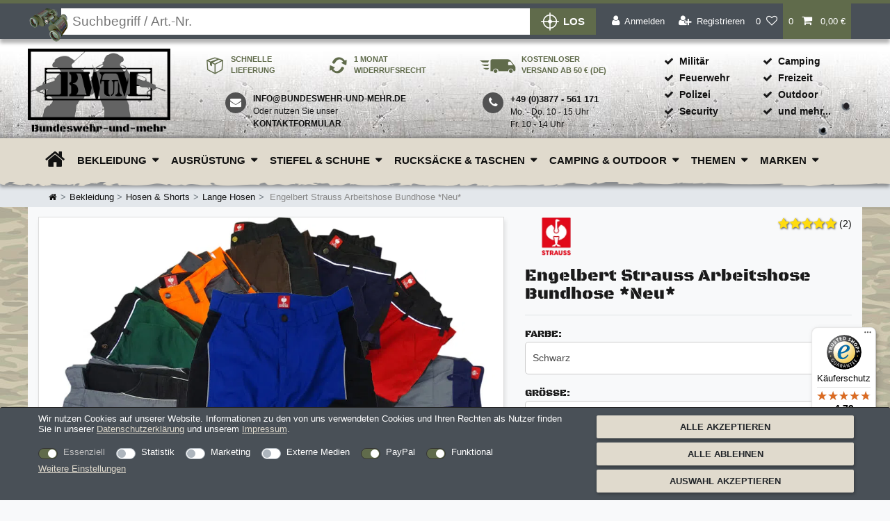

--- FILE ---
content_type: text/html; charset=UTF-8
request_url: https://order.bundeswehr-und-mehr.de/h/Newsletter-Anmeldung/index.php
body_size: 1097
content:




<!doctype html>
<html lang="de">
  <head>
    <!-- Required meta tags -->
    <meta charset="utf-8">
    <meta name="viewport" content="width=device-width, initial-scale=1">

    <!-- Bootstrap CSS -->
    <link href="https://cdn.jsdelivr.net/npm/bootstrap@5.0.2/dist/css/bootstrap.min.css" rel="stylesheet" integrity="sha384-EVSTQN3/azprG1Anm3QDgpJLIm9Nao0Yz1ztcQTwFspd3yD65VohhpuuCOmLASjC" crossorigin="anonymous">


    <title>Newsletter-Anmeldemaske</title>

      <style>
          #datenschutz{
              color: white;
              font-size: 12px;
          }
          a{
              color: white;
          }

          body {
              background: #606B4B;
              font-family: 'Open Sans', Helvetica, Arial, sans-serif;
          }
          #submit-button{
              background: #7A1A1A;
              border-color: #7A1A1A;
              border-radius: 0;
          }
          .not-rounded{
              border-radius: 0;
          }
      </style>

  </head>
  <body>

        <div class="container pt-3 position-absolute top-50 start-50 translate-middle">
          <div class="row">
          <form action="" method="POST">
              <div class="col-12">

                  <input type="email" class="form-control not-rounded" id="email" name="email" placeholder="E-MAIL **">

              </div>
              <div class="pt-3 col-12 ">
                  <div class="form-check">
                      <input class="form-check-input" type="checkbox" id="datenschutz" required>
                      <label class="form-check-label" id="datenschutz"  for="datenschutz">
                          Hiermit bestätige ich, dass ich die <a  href="https://www.bundeswehr-und-mehr.de/rechtliches/datenschutz">Datenschutzerklärung</a> gelesen habe. Meine Einwilligung kann ich jederzeit widerrufen. Den Newsletter kann ich jederzeit kostenlos abbestellen.**
                      </label>
                  </div>
                <div class="pt-3 col-12">
              <button type="submit" id="submit-button" class="btn btn-primary shadow col-12"><i class=" pe-2 fa fa-paper-plane-o" aria-hidden="true"></i> <strong>ABONNIEREN </strong></button>
                </div>


          </form>
          </div>
      </div>

  

    <script src="https://cdn.jsdelivr.net/npm/bootstrap@5.0.2/dist/js/bootstrap.bundle.min.js" integrity="sha384-MrcW6ZMFYlzcLA8Nl+NtUVF0sA7MsXsP1UyJoMp4YLEuNSfAP+JcXn/tWtIaxVXM" crossorigin="anonymous"></script>

  </body>
</html>

--- FILE ---
content_type: text/css; charset=utf-8
request_url: https://cdn02.plentymarkets.com/m0yv4ibeju6e/plugin/190/ecomsilio/css/style.min.css?v=1.6.16
body_size: 17540
content:
@keyframes fadeInUp{0%{opacity:0;transform:translate3d(0, 100%, 0)}to{opacity:1;transform:translateZ(0)}}.animate__fadeInUp{animation-name:fadeInUp}.list-wrapper .filter-toggle:hover,.list-wrapper .filter-toggle:focus,.category-description a:hover,#page-body .special-offers .widget-caption h2,.company-email .mail:hover,.company-email .mail:focus,.has-crossprice .h1.price,.head-subcontent .header-list a:hover{color:#7a1a1a}.carousel-indicators li{list-style:none}.widget-image-carousel.widget-secondary .carousel-indicators li{background:#fff;border:1px solid #525252}.widget-image-carousel.widget-secondary .carousel-indicators li.active,.widget-image-carousel.widget-secondary .carousel-indicators li:hover{background-color:#7a1a1a}.owl-theme .owl-dots .owl-dot.active span,.owl-theme .owl-dots .owl-dot:hover span{background-color:#7a1a1a}.badge-primary,.tag-primary,.item-tags-2,.badge-danger,.tag-danger,.live-shopping-details,.widget-live-shopping article.cmp-product-thumb{background-color:#7a1a1a}.btn>.fa{float:none}.app{overflow-x:visible;margin-top:56px}.navbar.header-fw{border-bottom:none;background-color:#e0dacd;padding:0;box-shadow:0 7px 5px rgba(0,0,0,0.4)}.navbar.header-fw:after{content:'';width:100%;height:8px;position:absolute;bottom:-7px;background:url("../images/border-navigation.png") repeat-x center bottom}.header-navbar-wrapper{position:relative;z-index:10}@font-face{font-family:'black-ops-one';src:local("black-ops-one"),local("black ops one"),url("https://images.bundeswehr-und-mehr.de/frontend/fonts/blackopsone-regular-webfont.woff2") format("woff2"),url("https://images.bundeswehr-und-mehr.de/frontend/fonts/blackopsone-regular-webfont.woff") format("woff"),url("https://images.bundeswehr-und-mehr.de/frontend/fonts/blackopsone-regular-webfont.eot?#iefix") format("embedded-opentype"),url("https://images.bundeswehr-und-mehr.de/frontend/fonts/blackopsone-regular-webfont.ttf") format("truetype"),url("https://images.bundeswehr-und-mehr.de/frontend/fonts/blackopsone-regular-webfont.svg#black_ops_oneregular") format("svg");font-weight:400;font-style:normal;font-display:swap}@font-face{font-family:'BWShopFont';src:url("https://images.bundeswehr-und-mehr.de/frontend/fonts/bw-shop-font.woff2") format("woff2"),url("https://images.bundeswehr-und-mehr.de/frontend/fonts/bw-shop-font.woff") format("woff"),url("https://images.bundeswehr-und-mehr.de/frontend/fonts/bw-shop-font.eot?#iefix") format("embedded-opentype"),url("https://images.bundeswehr-und-mehr.de/frontend/fonts/bw-shop-font.ttf") format("truetype"),url("https://images.bundeswehr-und-mehr.de/frontend/fonts/bw-shop-font.svg#bw-shop-font") format("svg");font-weight:400;font-style:normal;font-display:swap}.maxo-button-tooltip-class,.cmp-address-list .dropdown-toggle::after,.read-more-state,.flag-mobile,.rating-information,.rating.wrap,.cmp-product-thumb .special-tags .badge-bundle,.cmp-method-list .method-list-item.collapse:not(.show),.page-confirmation .widget-purchased-items .confirmation-order-list .row button,.is-single-piece{display:none}.navbar-toggler{color:#fff;padding:.083em 9px;font-size:30px;background-color:#606b4b;transition:all .2s;position:absolute;top:0;border-radius:0;border:0}.navbar-toggler:hover{background-color:#454d36}.provider-select-label .content{font-weight:700}a{transition:all .2s;text-decoration:underline}a:hover,a:focus,a:active{color:#7a1a1a;outline:none}.form-control:focus{border-color:#606b4b}.invoice-addresses-select,.shipping-addresses-select{position:relative}.addresses-select-open{position:absolute;right:5px;bottom:5px;font-size:11px;font-weight:700;width:100px;line-height:11px;pointer-events:none;cursor:pointer}.cmp-address-list .btn.btn-large{min-width:12.5rem}.cmp-method-list .method-list-item label{min-height:105px}.cmp-method-list.list .content{line-height:1.3}.cmp-method-list.list .content small{font-size:90%}.cmp-method-list.list .method-list-item:not(:last-child){margin-bottom:.5em}.widget-success .btn-success:focus,.widget-success .btn-success.focus{box-shadow:none}.widget-success .btn-success:not(:disabled):not(.disabled):active:focus,.widget-success .btn-success:not(:disabled):not(.disabled).active:focus{box-shadow:none}.widget-success .show>.btn-success.dropdown-toggle:focus{box-shadow:none}.widget-success .form-check{margin-top:1rem}.widget-success .form-check input{margin-top:3px}.widget-success .form-check-label{line-height:1.3;font-weight:700}.widget-success .py-3 .btn-primary{background-color:#7a1a1a;border-color:#7a1a1a;font-size:24px}.widget-success .py-3 .btn-primary:hover,.widget-success .py-3 .btn-primary:focus,.widget-success .py-3 .btn-primary:active{background-color:#525252;border-color:#525252;-webkit-appearance:none}.widget-success .py-3 .btn-primary:not(:disabled):not(.disabled):active,.widget-success .py-3 .btn-primary:not(:disabled):not(.disabled).active{background-color:#525252;border-color:#525252;-webkit-appearance:none}.single .title-outer h1,.page-singleitem .title-outer h1{font-size:1.5rem;font-family:'black-ops-one'}.price.h1{font-size:1.8rem}.item-tags{text-transform:uppercase;font-size:.7rem;box-shadow:0 0 3px 0 rgba(0,0,0,0.4);margin:.5rem 0 0 .5rem;padding:.195em .4em;border-radius:.1rem;display:inline-block;font-weight:700}.item-tag-container{position:absolute;top:0;display:flex;flex-wrap:wrap}.item-tags-6{background-color:#f00}.item-tags-7{background-color:#003087}.item-tags-15{background-color:#8a5300}.item-tags-16{background-color:#5c5c5c}.item-tags-4{background-color:#857e45}.item-tags-1{background-color:#41632a}.item-tags-42{background-color:#909090}.item-tags-43{background-color:#bfb59c}.checkout-container .amazon-pay-button-wrapper{padding:1rem 0;width:50%}.checkout-container .amazon-pay-button{max-width:100%}.checkout-container .paypal-smart-button{width:47% !important;float:right}.paypalSmartButtons div{margin:0 !important}.basket-preview-footer .paypalSmartButtons{padding:0}.basket-preview-footer .amazon-pay-button{margin-top:0 !important}.page-login .amzLoginButton{padding:0 5px}.shippingProfileAddition{font-size:11px;font-weight:400;margin-top:.5em;line-height:1.1}.shipping-expected-add{font-size:10px;display:block}.shipping-expected-date{color:#0a8000;font-weight:700}img{vertical-align:middle;border:0}.pointer{cursor:pointer}input[type="radio"]{margin-top:2px}.category-image img{max-height:none !important}.img-responsive,.image-big img{max-width:100%;width:auto !important;max-height:100%;height:auto !important}.border-dark{border:2px solid #555}.border-highlight{border:2px solid #7a1a1a}.overlay{position:fixed;display:block;top:0;bottom:auto;left:0;right:0;height:0;overflow:hidden;opacity:0;transition:height 0s, opacity .4s ease-in-out;background:rgba(0,0,0,0.7);cursor:pointer}.dropdown-toggle{position:absolute;display:block;z-index:1;top:0;left:0;cursor:pointer}.dropdown-toggle:before{transition:all 300ms ease 0s}.top-bar{border-top:5px solid #606b4b;box-shadow:0 6px 5px rgba(0,0,0,0.3)}.top-bar .controls .dropdown-toggle{position:relative}.top-bar .always-visible-search{background-color:unset}.top-bar .always-visible-search::before{content:url("../images/binoculars.png");position:absolute;left:2px;width:4em;z-index:5}.top-bar .always-visible-search .search-input{margin-left:1.7em;font-size:1.2rem;width:100%}.top-bar .controls-list .nav-link{height:100%}.dropdown-toggle:before,li.open.animating>.dropdown-toggle:before{content:"";position:absolute;display:block;margin-top:-.5em;margin-left:-.7em;color:#606b4b;right:.7em;top:50%;font-size:.714em}.open>.dropdown-toggle:before,.animating>.dropdown-toggle:before{left:50%;top:50%;transform:rotate(-180deg);color:#fff}.list-wrapper .filter-toggle{color:#383e2b}.nav .open>a{border-color:#fff}.nav .open>a:hover,.nav .open>a:focus{border-color:#fff}.arrow:after{top:100%;left:50%;content:" ";height:0;width:0;position:absolute;pointer-events:none;border-color:#000 transparent transparent;border-top-color:#111;border-width:10px;margin-left:-10px}.lazy{opacity:0;transition:opacity .15s ease-in}[class^="icon-"],[class*=" icon-"],.checked-label{position:relative}.unique-sellpoints{overflow:hidden;display:flex;flex-direction:row;flex-wrap:wrap;padding:.8em 0 0 0;margin:0;justify-content:space-evenly}.unique-sellpoints div{font-weight:900;font-size:11px}.icon-return,.icon-free,.icon-shipping{font-size:.857em;height:66px;text-transform:uppercase;color:#606b4b;font-weight:700;padding:10px 25px 5px 35px;max-width:18em}.icon-free{padding:10px 0 5px 60px}.icon-free::before{content:'\e818';width:48px;height:30px;font-size:20px;top:13px}.always-visible-search .search-submit::before,.icon-shipping:before,.icon-return:before,.icon-free::before,.icon-submit::before{left:0;position:absolute;font-family:"BWShopFont";font-weight:400}.always-visible-search .search-submit::before,.icon-submit::before{content:'\e816';width:26px;height:26px;font-size:26px;margin-right:6px;position:relative;top:auto}.icon-shipping:before{content:'\e815';font-size:24px;width:24px;height:24px}.icon-return:before{content:'\e814';font-size:23px;width:24px;height:24px}.icon-phone,.icon-mail{position:relative;display:block}.icon-phone>i.fa,.icon-mail>i.fa{color:#fff;border-radius:50%;width:30px;height:30px;background-color:#525252;text-align:center;position:absolute;line-height:1.75}.icon-phone:hover>i.fa,.icon-phone:focus>i.fa,.icon-phone:active>i.fa,.icon-mail:hover>i.fa,.icon-mail:focus>i.fa,.icon-mail:active>i.fa{background-color:#7a1a1a}.main-navbar-collapsable ul.mainmenu>li>a.icon-home{padding-top:1em;padding-bottom:1em}.widget-accordion .card-body p{line-height:inherit}.widget-accordion .card button{background-color:#e0dacd}.accordion .title{position:relative;cursor:pointer}.accordion .title:after{position:absolute;font-size:.714em;right:1em;top:12px}html{font-size:16px}body{font-size:.875em;font-family:'Open Sans', Helvetica, Arial, sans-serif;color:#1a1a1a}body.menu-is-visible{position:relative}h1,h2,h3,h4,h5,h6{line-height:1.25}h1{font-size:1.286em;font-weight:700}h1.category-title,h1.blog-category-name{font-family:'black-ops-one';text-align:center;font-size:1.5em !important;text-shadow:2px 2px 10px #000,2px -2px 10px #000,-2px 2px 10px #000,-2px -2px 10px #000;color:#fff;font-weight:400}h2{font-size:1.429em}h2#shop-information{font-size:1.75rem}h3,.highlight,.h3-title,.main-price{font-size:1.286em}.font-origin{font-size:1em !important}.smaller-font,.basket-preview-list .smaller-font{font-size:.714em}.italic,.form-hint{font-style:italic}.font-normal,label{font-weight:400}.bold,h5,.mandatory label{font-weight:700}.text-light{color:#aaa}.text-highlight{color:#7a1a1a;outline:none}.text-inverted,.inverted{color:#fff}.text,a{color:#111}.decoration-underline,.widget-text.description-details p strong{text-decoration:underline}.widget .item-brand a,.widget-step-by-step-navigation a,.feedback-orderitem-modal .modal-content a,.control-user .dropdown .dropdown-menu a,.basket-list-item a,a.btn,.cmp-order-item .item-details a,a.dropdown-item,.autocomplete-suggestion,.widget-feedback-average a,.breadcrumb a,.widget-image-box.widget-image-box-inline-caption>.widget-inner,.page-link,.company-hotline>a{text-decoration:none}.decoration-none:hover,.decoration-none:focus,.decoration-none:active,.basket-container a:hover,.basket-container a:focus,.basket-container a:active{text-decoration:none}ul,li{list-style-type:none}.inverted{background-color:#525252}.widget-feedback-average .small-stars{height:22px}.widget-feedback-average span.small-stars{height:22px;width:auto}.feedback-stars-average.small-stars .feedback-stars-background,.feedback-stars-average.small-stars .feedback-stars-overlay,.feedback-stars-average.small-stars .feedback-stars-overlay-wrap{height:22px}.feedback-stars-average.small-stars .feedback-stars-overlay{width:85px !important}.feedback-stars-average.small-stars .feedback-stars-background{width:87px !important;text-shadow:1px 1px 2px #777}.custom-select{cursor:pointer;font-size:1em}input[type="text"]{-webkit-appearance:none}input[type="checkbox"],input[type="radio"]{height:auto;width:auto;border:1px solid #000 !important}.btn,.btn-default{display:inline-block;font-weight:700;text-transform:uppercase}.add-to-basket-container .btn{padding:.75em 1em}.btn-default:hover,.btn-default:focus,.btn-default:active,.page-checkout input[type="submit"]:hover,.page-checkout input[type="submit"]:focus,.page-checkout input[type="submit"]:active,.rating-form-container input[type="submit"]:hover,.rating-form-container input[type="submit"]:focus,.rating-form-container input[type="submit"]:active{color:#fff;background-color:#7a1a1a;-webkit-appearance:none;outline:none !important}.btn-primary{color:#fff;background-color:#525252}.btn-primary:hover,.btn-primary:focus,.btn-primary:active,.btn-primary.active{background-color:#7a1a1a;color:#fff}.btn-primary a:hover,.btn-primary a:focus,.btn-primary a:active,.btn-primary a{color:#fff}.open>.dropdown-toggle.btn-primary{background-color:#7a1a1a;color:#fff}.btn-deactivated:hover,.btn-deactivated:focus,.btn-deactivated:active,.btn-deactivated{background-color:#ddd;border-color:#888;color:#888}.btn-primary,.btn-secondary,.btn-appearance,#shareBtn,.read-more-trigger,.single .widget-add-to-wish-list .btn{box-shadow:1px 2px 4px rgba(0,0,0,0.3)}.login-form{position:fixed;top:50% !important;left:1em;margin-top:-68px;z-index:200 !important}.company-logo{padding-top:1em;width:205px}.company-logo .logo-image{width:100%;max-width:260px;transition:all .3s ease}.company-contact{margin-top:0;margin-bottom:.9em;font-size:12px;display:flex;justify-content:space-evenly}.range-hint{left:1em;background:#606b4b none repeat scroll 0 0;color:#fff;width:100%;padding:10px 14px;display:block;text-transform:uppercase;font-weight:800;font-size:12px;height:66px}.subheader-wrapper{background:url("https://images.bundeswehr-und-mehr.de/frontend/Website/bg-header-small.jpg") repeat-x center bottom #fff;z-index:0;position:relative;overflow:hidden}.always-visible-search .search-submit{text-transform:uppercase;font-size:1.1em;font-weight:700;display:flex;align-items:center;background-color:#606b4b;color:#fff;transition:all .2s}.always-visible-search .search-submit:hover{background-color:#7a1a1a}.header-list{margin-top:21px;font-weight:700}.header-list>ul:first-child{flex:0 0 45%}.header-list a{text-decoration:none}.header-list ul{margin-bottom:.5em}.header-list li{padding:0.1em 0}.availability-selection label,.newsletter-form-container .form-check{margin:0}.newsletter-form-container{background-color:#606b4b;color:#fff;padding:0 1em 1em;box-shadow:1px 2px 4px rgba(0,0,0,0.2)}.newsletter-form-container a:hover span,#login-modal-wrapper a:hover,.contact-card a:hover{color:#7a1a1a !important}.newsletter-footer-head{background-color:#7a1a1a;color:#fff;box-shadow:1px 2px 4px rgba(0,0,0,0.2)}.newsletter-footer-head>div{padding:.7rem 1.2rem}.newsletter-footer-head h3{text-align:left;font-size:1em;text-transform:uppercase;font-weight:700;line-height:1.2;margin:0}.newsletter-hints{background-color:#7a1a1a;color:#fff !important;box-shadow:1px 2px 4px rgba(0,0,0,0.2)}.newsletter-hints .percent{font-family:'black-ops-one';font-size:3.429em;margin-top:-.6em;text-align:right;margin-bottom:0}.newsletter-hints .coupon-hint{clear:both;text-transform:uppercase;font-size:.857em;margin:-1em 0 0}.input-unit label,.input-unit .input-unit-label{color:#6c6c6c}#ts-review-sticker .carousel-inner .item{height:100px !important}#ts-review-sticker .carousel-inner::before{display:flex;justify-content:space-around;margin-bottom:10px;content:"\f005\f005\f005\f005\f005";font-family:'FontAwesome';color:#ffdc0f;font-size:19px}#ts-review-sticker .ts-rating-light.testimonial .carousel,#ts-review-sticker .ts-rating-light.testimonial{width:100%;max-width:inherit;min-width:inherit}#ts-review-sticker .ts-rating-light.testimonial .carousel .carousel-header,#ts-review-sticker .ts-rating-light.testimonial .carousel-header{padding-top:5px}.widget .widget-inner .widget,.feedback-container .alert,.new-carousel .cmp-product-thumb .thumb-content,.checkout-container .img-fluid,.shopoffer-widget .offer-countdown,.feedback-container .feedback-loadmore{width:100%}.widget .widget-inner{clear:both}.basket-preview-footer .basketBtn{color:#fff;background-color:#606b4b;border-color:#606b4b}.basket-preview-footer .basketBtn:hover{background-color:#454d36}.basket-item-container-right .price-box>.btn.text-danger-darker{font-size:12px;text-transform:none;font-weight:unset;color:#7a1a1a}.basket-preview .totals{font-size:.875em}.basket-preview .totals .h3{font-size:1.25rem}.basket-preview .totals dl{margin-bottom:.5rem}.basket-preview dd{margin-bottom:0}.basket-preview .basket-preview-header .h3{font-size:1.25rem}.basket-item .meta-container>div{line-height:normal}.basket-item .meta-container>div>div{line-height:1.5}.basket-item-container-right .qty-box-container{margin-left:10px}.basket-preview-content .basket-list-item{font-size:90%}.basket-preview-content hr{width:100%;margin:10px 0}.qty-box{float:right}.checkout-information{margin:.3em 0;border-bottom:1px solid #999}.checkout-information h3{text-align:left;font-size:1em;text-transform:uppercase;font-weight:700;line-height:1.2;margin:0;padding:.7rem .2rem;color:#000}.checkout-information.review-header{margin-bottom:0;box-shadow:1px 2px 4px rgba(0,0,0,0.2);background-color:#606b4b !important;border:0}.checkout-information.review-header h3{color:#fff !important}.gpsr-information{color:#000 !important}.hints{font-weight:700;text-transform:uppercase}#footer-payment-methods{margin:.7em 0 0 -.7em;display:flex;flex-wrap:wrap;justify-content:space-between}#footer-payment-methods img{height:50px;box-shadow:0 2px 5px rgba(0,0,0,0.3);border-radius:5px;transition:0.4s cubic-bezier(0, 0, 0.26, 1)}#footer-payment-methods img:hover{transform:scale(1.2)}#footer-payment-methods a{display:flex;width:90px;height:50px;margin:0 0 .75em .75em}.special-offers .cmp-product-thumb .thumb-background,.special-offers .cmp-product-thumb .thumb-content,.special-offers .cmp-product-thumb{background-color:#7a1a1a}.copyright{background-color:#606b4b;color:#fff}.category-description{margin:2em 1em 0;width:auto;padding:0 1em 1em;background-color:#fff;float:left;font-size:95%}.category-description a{color:#3c0e0e}.category-description ul,.category-description li{list-style-type:square}#page-body{position:relative}#page-body>.container-max{background-color:#f8f9fa;padding-top:1em}#page-body h2{font-family:'black-ops-one';padding:50px 0 15px;text-transform:uppercase;color:#222;text-align:center}#page-body h2:before{content:'';height:2em;background-image:url("../images/barbwire.svg");background-repeat:repeat-x;position:absolute;top:0;left:-15px;width:calc(100% + 30px)}#page-body .category-description h2{text-align:left;font-family:inherit;text-transform:none;padding:5px 0 0}#page-body .category-description h2:before{background-image:none;content:none;height:unset;width:unset;position:unset}#page-body .category-description h2 .h1{padding:0;text-align:left;font-size:1.4rem;font-family:'black-ops-one';font-weight:500;text-transform:uppercase}#page-body .category-description h2 .h1:before{background-image:none;content:none;height:unset;width:unset;position:unset}#page-body .category-description p{text-align:justify}#page-body .carousel-inner .widget-caption h2:before,#page-body .amz-checkout-box h2:before{background-image:none;content:none;height:unset;width:unset;position:unset}#page-body .carousel-inner .widget-caption h2{padding:0}.attribute-select-label,.quantity-input-label{text-transform:uppercase;margin-bottom:.5em;font-weight:600;font-size:.857em;clear:both}.availability-hint,.shipping-hint{text-transform:none;font-size:10px;display:block;line-height:1.3;margin-top:3px}.price-container{clear:both}.main-price{text-align:right;font-size:2.571em}.variant-hint{text-transform:uppercase;margin-top:.5em;text-align:right}.item-comments{width:100%;padding:0}.item-comments-title{text-align:left;margin-top:2em;margin-bottom:2em;text-transform:uppercase}.article-description p,.article-description li{color:#000 !important}.article-description ul{padding-left:2em;list-style-type:disc}.article-description li{list-style-type:disc}.crossselling-section-inside{background-color:#fff;margin-bottom:1em}.content-section,.category-view-content,.crossselling-section-inside{margin-left:-1em;margin-right:-1em}.shipping-item,.payment-item{overflow:hidden;margin-bottom:2em}.shipping-item img,.payment-item img{display:block;border:1px solid #ccc;border-radius:5px;max-width:7.643em}.shipping-table{border:2px solid #525252;margin:1em 0;width:100%}.shipping-table td,.shipping-table th{vertical-align:top;padding:.75em}.shipping-table th{line-height:1.2}.shipping-table th img{width:50px !important;float:left;margin-right:10px}.shipping-table tr:nth-child(even),.tablesaw tr:nth-child(even){background-color:#e3e9dd}.flag-mobile,.shipping-table th{background-color:#525252;color:#fff;padding:1em}.page-contact .hint{clear:both;padding-top:1em}.company-email{padding-right:2.7em;padding-left:3.333em;display:inline}.company-email .mail{font-size:12px;font-weight:900;text-transform:uppercase}.company-email a{font-weight:700;display:block;text-transform:uppercase;text-decoration:none}.company-hotline{padding-left:3.333em;display:flex}.label-hotline,.hotline{display:block}.label-hotline{font-weight:900;font-size:13px}.icon-phone>i.fa,.icon-mail>i.fa{left:-40px}.top-categories::before{content:'';height:2em;background-image:url("../images/barbwire.svg");background-repeat:repeat-x;width:100%;margin-bottom:1em;font-size:28px}.widget-image-box-caption h3{font-family:'black-ops-one';font-weight:400}.widget-title-bar .widget-inner{background-color:#f8f9fa !important}.widget-title-bar h2{font-size:1.75rem;margin:0}.new-carousel .cmp-product-thumb .thumb-image{float:unset !important;width:100% !important}.cmp-product-thumb{box-shadow:0 4px 5px rgba(0,0,0,0.2);padding:0;border-radius:3px;background-color:#606b4b;color:#fff}.cmp-product-thumb .special-tags{position:relative;display:inline;padding:0 !important;z-index:inherit}.cmp-product-thumb .special-tags .special-tag,.cmp-product-thumb .special-tags .tag,.cmp-product-thumb .special-tags .badge,.cmp-product-thumb .special-tags .tag{font-weight:700;text-transform:uppercase;padding:.45em .4em;margin:.5rem 0 0 .5rem;font-size:.7rem}.cmp-product-thumb .category-unit-price{text-align:right;font-size:65%;padding-top:.5em;display:block;clear:both;color:#ddd}.cmp-product-thumb .price{font-family:'black-ops-one';font-size:1.714em;text-align:right;font-weight:400;color:#fff}.cmp-product-thumb .crossprice{color:#bebebe}.cmp-product-thumb .main-image{background-color:#fff}.cmp-product-thumb .main-image .owl-carousel{height:100%;background-color:#fff}.cmp-product-thumb .prices{justify-content:flex-end;line-height:1;align-items:center}.cmp-product-thumb .thumb-title{font-weight:700;font-size:100%;min-height:38px;text-decoration:none;color:#fff}.cmp-product-thumb .thumb-image{background-color:#e3e9dd}.cmp-product-thumb .thumb-image .owl-item>div{display:block;height:100%;width:100%}.cmp-product-thumb .thumb-content,.cmp-product-thumb .thumb-background{background-color:#606b4b;color:#fff}.cmp-product-thumb .thumb-content{padding:.6rem;position:relative}.cmp-product-thumb .thumb-content .text-muted{color:#fff !important;font-size:12px;float:right;width:100%;text-align:right;display:block}.cmp-product-thumb .thumb-content .text-muted a{color:#fff !important;font-size:12px;float:right;width:100%;text-align:right;display:block}.cmp-product-thumb .thumb-content .text-muted .badge{white-space:normal;margin-top:5px}.cmp-product-thumb .thumb-content .text-muted a:hover{color:#7a1a1a !important}.cmp-product-thumb .feedback-stars-average{position:absolute;top:-28px;right:5px;height:24px}.cmp-product-thumb .carousel-control-next,.cmp-product-thumb .carousel-control-prev{font-size:24px;padding:0 15px;opacity:0;color:#7a1a1a;background-color:rgba(255,255,255,0.75);border:1px solid #ccc;position:absolute;top:50%;margin:-21px 3px 3px;height:42px;border-radius:3px;text-decoration:none}.cmp-product-thumb .carousel-control-prev:hover,.cmp-product-thumb .carousel-control-next:hover{color:#fff;background-color:#606b4b;border-color:#454d36}.cmp-product-thumb:hover .carousel-control-next,.cmp-product-thumb:hover .carousel-control-prev{opacity:1}.cmp-product-thumb .carousel{background-color:#fff}.cmp-product-thumb .carousel .carousel-item{transition:transform .3s ease-in-out}.feedback-stars-average .feedback-star{color:#ffdc0f}.feedback-stars-average .feedback-stars-background{text-shadow:1px 1px 2px #777;width:122px}.feedback-stars-overlay-wrap{text-shadow:1px 1px 3px #777}.feedback-container .feedback-loadmore:hover{color:#fff}.feedback-container .title{font-size:1.5em;margin:0 10px 0 0;font-family:'black-ops-one';text-transform:uppercase}.feedback-container .feedback-stars-average{margin:0}.feedback-rating{text-shadow:1px 1px 2px #777}.feedback-rating .fa-star .full{color:#ffdc0f !important}.widget-item-grid li,.owl-stage{align-items:stretch;display:flex}.owl-carousel .owl-item{display:flex}.list-item-carousel.owl-carousel .carousel-control.left .owl-single-item-control,.list-item-carousel.owl-carousel .carousel-control.right .owl-single-item-control{font-size:2em;padding:6px 7px;background-color:#606b4b;border-radius:3px;color:#fff;transition:all .3s;border:1px solid #454d36;box-shadow:1px 1px 4px #333}.list-item-carousel.owl-carousel .carousel-control.left .owl-single-item-control{left:-14px}.list-item-carousel.owl-carousel .carousel-control.right .owl-single-item-control{right:-14px}.list-item-carousel.owl-carousel .carousel-control.left .owl-single-item-control:hover,.list-item-carousel.owl-carousel .carousel-control.right .owl-single-item-control:hover{color:#7a1a1a;background-color:#fff;border:1px solid #454d36}.owl-single-item-nav .owl-single-item-control{top:44%}.list-item-carousel .owl-dots{position:relative;margin:0 auto -.5em;width:80%;display:block;z-index:initial}.read-more-state+.content{max-height:760px;overflow:hidden;position:relative}.read-more-state+.content::after{content:"";position:absolute;left:0;right:0;bottom:0;height:100px;background-image:linear-gradient(to bottom, rgba(255,255,255,0) 0, #fff 100%)}.read-more-state:checked+.content{max-height:999em}.read-more-state:checked+.content::after{content:none !important}.read-more-state:checked ~ .read-more-trigger{width:130px}.read-more-state:checked ~ .read-more-trigger::after{content:"\f077"}.read-more-state:checked ~ .read-more-trigger::before{content:"Weniger"}.read-more-state ~ .read-more-trigger::before{content:'Mehr'}.read-more-state ~ .read-more-trigger::after{font-family:'FontAwesome';content:"\f078";position:absolute;font-size:12px;right:12px;top:20%;margin-top:-.5em}.read-more-trigger{cursor:pointer;display:inline-block;font-size:16px;text-transform:uppercase;text-align:left;width:110px;border:2px solid #525252;font-weight:700;line-height:30px;padding:0 .5em;position:relative;margin-top:10px;transition:.2s all}@media all and (max-width: 410.98px){.cmp-product-thumb .thumb-title{min-height:50px}}.owl-thumbs .owl-thumb,.single .single-carousel,.page-singleitem .single-carousel{background-color:#f8f9fa}.single .single-carousel .owl-stage-outer,.single #thumb-carousel img{border:1px solid #ddd;box-shadow:2px 5px 6px rgba(0,0,0,0.1);transition:.2s all}.single .owl-carousel .carousel-control.right .owl-single-item-control{right:-10px}.single .owl-carousel .carousel-control.left .owl-single-item-control{left:-10px}.single .owl-carousel .carousel-control .owl-single-item-control{font-size:18px;padding:10px 8px;color:#7a1a1a;background-color:rgba(255,255,255,0.75);border-radius:3px;text-decoration:none;border:1px solid #ccc}.single .owl-carousel .carousel-control .owl-single-item-control:hover{color:#fff;background-color:#606b4b;border-color:#454d36}.single .tab-content ul li{list-style-type:disc}.single .widget-item-price .price{font-family:'black-ops-one';display:block;width:100%;font-weight:400}.single .widget-item-image{min-height:calc(((100vw - 70px) / 5) + 100vw - 30px + .5rem)}.single .widget-add-to-wish-list .btn{display:block;text-transform:uppercase;color:#212529 !important;background-color:#e0dacd;border-color:#e0dacd;text-align:left;padding:8px 15px;width:100%}.single .widget-add-to-wish-list .btn:hover{color:#212529;background-color:#d1c9b5;border-color:#ccc3ae;text-decoration:none}.single .variation-select .empty-option.no_selection{display:none !important}.brands-slider-widget{margin-bottom:1em}.brands-slider-widget .brands_slider_container{box-shadow:0 1px 5px rgba(0,0,0,0.1);padding:15px 56px;background-color:#fff}.brands-slider-widget .item{height:100%}.brands-slider-widget .brands_nav{position:absolute;top:50%;transform:translateY(-50%);padding:50px 15px;cursor:pointer;font-size:30px}.brands-slider-widget .brands_nav i{color:#d2d2d2;transition:all 200ms ease}.brands-slider-widget .brands_nav:hover i{color:#676767}.brands-slider-widget .brands_prev{left:20px}.brands-slider-widget .brands_next{right:20px}.brands-slider-widget .brands_slider::before,.brands-slider-widget .brands_slider::after{content:"";position:absolute;bottom:0;width:5%;height:100%;z-index:1}.brands-slider-widget .brands_slider::before{background:linear-gradient(90deg, #fff 0%, rgba(255,255,255,0) 100%);left:0}.brands-slider-widget .brands_slider::after{background:linear-gradient(90deg, rgba(255,255,255,0) 0%, #fff 100%);right:0}@media all and (min-width: 880px){.page-checkout #page-body h3,.page-account #page-body h3{content:none}.lastseen-section .title{text-transform:uppercase}.lastseen-section .inside-container{background-color:#e3e9dd;min-height:110px}.lastseen-section .inside-container .image-container{margin:1em 0}.add-to-cart-wrap{width:30.714em}.attribute-select-label,.quantity-input-label{font-size:1em}.company-copyright{padding-left:1em}.development-copyright{padding-right:1em}.shop-information h2:after{content:'';background:url("../images/dogtag.png") no-repeat;position:absolute;height:338px;width:160px;top:1em;left:.5em;z-index:0;background-size:cover}.shop-information .inside-container{padding:0 0 0 14em}}.head-subcontent{max-width:1200px;margin:0 auto}.head-subcontent>.widget{background-color:unset;margin:0}.head-subcontent .widget-three-col>div:nth-child(2){padding:0;flex:0 0 calc(75% - 205px);max-width:calc(75% - 205px)}.head-subcontent .widget-three-col>div:last-child{flex:0 0 25%;max-width:25%;padding-bottom:0}@media all and (min-width: 992px){.breadcrumb{padding:1.2em 30px .5em !important;background-color:unset;margin-bottom:0}.main-navbar-collapsable{font-size:1em}.mainmenu .level1+.level2{margin-top:5px}.mainmenu .level1+.level2 a{border-top:1px solid #fff;padding-top:5px}nav.navbar.megamenu .main-navbar-collapsable ul.mainmenu{justify-content:flex-start;display:flex;margin-bottom:0}nav.navbar.megamenu .main-navbar-collapsable ul.mainmenu>li>ul.collapse>li ul.collapse-inner,nav.navbar.megamenu .main-navbar-collapsable ul.mainmenu>li>ul.collapse li a,nav.navbar.megamenu .main-navbar-collapsable ul.mainmenu>li>ul.collapse{width:100%;text-decoration:none}nav.navbar.megamenu .main-navbar-collapsable ul.mainmenu>li>ul.collapse>li ul.collapse-inner li.level2>a{font-size:12px}nav.navbar.megamenu .main-navbar-collapsable ul.mainmenu>li>ul.collapse>li ul.collapse-inner li.level2>a:hover,nav.navbar.megamenu .main-navbar-collapsable ul.mainmenu>li>ul.collapse>li ul.collapse-inner li.level2>a:focus{color:#7a1a1a !important;text-shadow:none}nav.navbar.megamenu .main-navbar-collapsable ul.mainmenu>li>ul.collapse>li ul.collapse-inner .level1:hover a,nav.navbar.megamenu .main-navbar-collapsable ul.mainmenu>li>ul.collapse>li ul.collapse-inner .level1:focus a{color:#7a1a1a !important;text-shadow:none}nav.navbar.megamenu .main-navbar-collapsable ul.mainmenu>li>a{padding-left:10px;padding-right:10px;text-decoration:none}nav.navbar.megamenu .main-navbar-collapsable ul.mainmenu>li.ddown>a,nav.navbar.megamenu .main-navbar-collapsable ul.mainmenu>li.home-link>a{text-transform:uppercase;font-weight:700;color:#111}nav.navbar.megamenu .main-navbar-collapsable ul.mainmenu>li.home-link{width:46px}nav.navbar.megamenu .main-navbar-collapsable ul.mainmenu>li.home-link:hover,nav.navbar.megamenu .main-navbar-collapsable ul.mainmenu>li.home-link:focus,nav.navbar.megamenu .main-navbar-collapsable ul.mainmenu>li.home-link>a:focus,nav.navbar.megamenu .main-navbar-collapsable ul.mainmenu>li.home-link>a:hover{color:#606b4b;background-color:#e0dacd}nav.navbar.megamenu .main-navbar-collapsable ul.mainmenu>li:hover a,nav.navbar.megamenu .main-navbar-collapsable ul.mainmenu>li.hover a{color:#fff}nav.navbar.megamenu .main-navbar-collapsable ul.mainmenu>li.ddown>a::after{display:inline-block;width:15px}nav.navbar.megamenu .main-navbar-collapsable ul.mainmenu>li>ul{z-index:30;overflow:hidden}nav.navbar.megamenu .main-navbar-collapsable ul.mainmenu>li>ul>li ul .level1 a{color:#fff !important;text-transform:uppercase;font-size:12px;text-shadow:1px 1px 5px #111}nav.navbar.megamenu .main-navbar-collapsable ul.mainmenu>li>ul>li{width:20%;padding:0}nav.navbar.megamenu .main-navbar-collapsable ul.mainmenu>li:hover>ul.collapse,nav.navbar.megamenu .main-navbar-collapsable ul.mainmenu>li.hover>ul.collapse{display:flex;flex-direction:row;flex-wrap:wrap;align-content:flex-start;column-gap:unset;box-shadow:0 6px 5px rgba(0,0,0,0.3);visibility:visible;top:61px;background-color:rgba(96,107,75,0.95);border:1px solid #586145;border-radius:4px;text-shadow:1px 1px 3px #222}nav.navbar.megamenu .bt-more a{font-weight:700;text-transform:uppercase;color:#7a1a1a !important;text-shadow:none}.selected-value.title:after{color:#fff}.always-visible-search .autocomplete-suggestions{width:calc(100vw - 30px) !important;max-width:1170px !important}}@media all and (min-width: 576px){.addresses-select-open{right:40px;bottom:8px;font-size:12px;width:auto}.header-shipping-profiles{display:flex}.header-shipping-profiles .shipping-profiles-addition{margin-left:10px}.shippingProfileAddition{font-size:12px}.shipping-expected-add{font-size:11px}.controls-list .nav-link{padding:.5rem .8rem}}@media all and (min-width: 576px) and (max-width: 720.98px){.basket-preview-content{flex-direction:column}.basket-preview-content .item-list,.basket-preview-content .totals{flex-basis:unset;max-width:none}.basket-preview-content .totals{background-color:#f8f9fa;border-top:1px solid #dee2e6;border-left:none}}@media all and (max-width: 767.98px){.brands-slider-widget .brands_nav{padding:25px 10px}.brands-slider-widget .brands_slider_container{padding:15px 46px}.app{margin-top:90px}.top-bar .controls-list .control-user{margin-left:55px}.top-bar .always-visible-search .search-input{font-size:1rem !important;margin-left:2em !important;padding-left:1.9em !important}.feedback-container .feedback-loadmore{width:100%}.widget-tab .tab-content .widget-grid>.widget-inner:first-child{padding-top:2em !important;border-top:1px solid #ddd;order:1}.checkout-information{border:0;box-shadow:1px 2px 4px rgba(0,0,0,0.2);color:#fff !important;background-color:#606b4b !important}.checkout-information h3{padding:.7rem 1.2rem;color:#fff}.footer-dropdown{cursor:pointer}.footer-dropdown::after{font-family:'FontAwesome';content:"\f078";font-size:1.3em;position:absolute;right:1.2rem;top:0.3em}.footer-dropdown:not(.collapsed)::after{content:"\f077"}.footer .widget-grid .widget-inner.col-12.widget-stacked-mobile{padding-bottom:0}.footer .widget:not(.widget-two-col) .widget-inner:not(.widget-stacked) .widget:not(.widget-grid){margin-bottom:0}#footer-payment-methods.collapse:not(.show){display:none}}@media all and (min-width: 1080px){#header-bullet{background:url("../images/bullet-holes-mirrored.png") 25px 0/105% no-repeat;background-position-y:top;height:100%;width:100%;position:absolute;bottom:0;transform:rotate(180deg);z-index:-1}}@media all and (max-width: 1199.98px){.unique-sellpoints div::before{width:20px;font-size:20px;top:12px}.unique-sellpoints div.icon-free::before{width:32px;top:16px;font-size:13px}.icon-return,.icon-shipping{padding:10px 25px 5px 30px}.icon-free{padding:10px 25px 5px 40px}.company-logo{padding-left:10px}}@media all and (max-width: 1175.98px){.unique-sellpoints{justify-content:space-around}.icon-return,.icon-shipping{max-width:19em}.header-list>ul:first-child{flex:0 0 50%}.company-email .mail{font-size:11px}.label-hotline{font-size:12px}.company-email{padding-right:2.2em}}@media all and (max-width: 1080.98px){nav.navbar.megamenu .main-navbar-collapsable ul.mainmenu>li>a{padding-left:8px;padding-right:8px}.main-navbar-collapsable{font-size:.93em}.main-navbar-collapsable .ddown>a::after{padding-left:.4em}.main-navbar-collapsable ul.mainmenu>li>a.icon-home{padding-top:1.2em}.main-navbar-collapsable .mainmenu>li>a{padding:1.35rem 1rem}.widget-image-box-caption h3{font-size:1.3em}.range-hint{font-size:11px}.single .nav-tabs .nav-item .nav-link{font-size:16px}.head-subcontent .widget-three-col>div:last-child{display:none}.head-subcontent .widget-three-col>div:nth-child(2){flex:0 0 calc(100% - 205px);max-width:calc(100% - 205px)}.unique-sellpoints .icon-shipping{display:flex}}@media all and (min-width: 768px) and (max-width: 991.98px){.top-bar .always-visible-search{margin-left:13px}.top-bar .always-visible-search::before{left:55px}.top-bar .always-visible-search .autocomplete-suggestions{width:calc(100vw - 95px) !important}}@media all and (max-width: 991.98px){.header-navbar-wrapper{display:none}#page-header .container-max .container-max{padding:0 5px 0 0}}@media all and (max-width: 1006.98px){.company-email{padding-right:1.2em}.head-subcontent .widget-three-col>div:nth-child(2){flex:0 0 calc(100% - 220px);max-width:calc(100% - 220px)}.head-subcontent .widget-three-col>div:first-child{flex:0 0 220px;max-width:220px;padding-right:5px}.head-subcontent .widget-three-col>div:last-child{flex:0 0 9%;max-width:9%}.unique-sellpoints .icon-shipping{display:none}.single .nav-tabs .nav-item,.page-singleitem .nav-tabs .nav-item{width:100%}.single .nav-tabs .nav-item+.nav-item{margin-left:0}.single .nav-tabs .nav-item a::after{font-family:"FontAwesome";font-size:20px;margin-top:-5px;position:absolute;right:0.7rem;content:"\f053"}.single .nav-tabs .nav-item a:not(.active)::after{content:"\f078"}}@media all and (max-width: 991.98px) and (min-width: 768px){.top-bar .always-visible-search .search-input{padding-left:1.5em !important}}@media all and (max-width: 950.98px){.single .nav-tabs .nav-item .nav-link{font-size:15px;padding:1em}.head-subcontent .widget-three-col>div:nth-child(2)>div>.widget:nth-child(2){width:115%}}@media all and (max-width: 850.98px){.top-bar .always-visible-search .search-input{font-size:1rem}}@media all and (max-width: 820.98px){.top-categories::before{font-size:24px}.unique-sellpoints .icon-return.icon-free{display:inline}#page-body h2{padding:50px 0 10px;font-size:24px}.cmp-product-thumb .price{font-size:1.6em}}@media all and (max-width: 750.98px){.head-subcontent .icon-shipping{display:none}}@media all and (max-width: 679.98px){.head-subcontent .company-hotline{display:none}}@media all and (max-width: 600.98px){.head-subcontent .widget-three-col>div:nth-child(2){display:none}.head-subcontent .widget-three-col>div:first-child{max-width:150px;padding:.5em 0 0 0;margin:0 auto}}@media all and (max-width: 550.98px){#page-body h2{padding:35px 0 10px}.top-categories::before,#page-body h2::before{height:1.5em}}@media all and (max-width: 479.98px){.cmp-product-thumb .price{font-size:1.2em}.item-tags,.cmp-product-thumb .special-tags .badge{font-size:.8rem}.item-filter-price{flex-wrap:wrap;justify-content:end}.item-filter-price>.input-group{margin-right:0;margin-bottom:.75rem}}@media all and (max-width: 390.98px){.item-tags,.cmp-product-thumb .special-tags .badge{font-size:.7rem}.amzLoginButton .amazonpay-button-inner-image{max-width:140px}.btn{font-size:.95rem}.btn-sm,.btn-group-sm>.btn{font-size:.85rem}}.etrusted-badge-container{right:10px;left:auto !important;text-align:right}@media all and (max-width: 1400px){div#minimized-trustbadge-98e3dadd90eb493088abdc5597a70810,div#maximized-trustbadge-98e3dadd90eb493088abdc5597a70810{right:unset !important}}.item-availability{position:relative;padding-left:17px;font-size:10px;clear:both;margin-top:20px;margin-bottom:12px}.rrp+.item-availability{margin-top:3px}.availability-icon{border-radius:50%;overflow:hidden;position:absolute;left:0;top:0;margin-top:2px;display:block;height:12px;width:12px}.availability-icon span{display:block;width:100%;height:4px}.available-1 .first,.available-2 .first,.available-1 .second,.available-2 .second,.available-1 .third,.available-2 .third{background-color:#05a508}.available-3 .first,.available-3 .second,.available-3 .third{background-color:#ffe13a}.available-4 .first,.available-4 .second,.available-4 .third{background-color:#ffe13a}.available-5 .first,.available-5 .second,.available-5 .third{background-color:#ff513a}.available-6 .first,.available-6 .second,.available-6 .third{background-color:#ff513a}.available-7 .first,.available-7 .second,.available-7 .third{background-color:#ff513a}.available-8 .first,.available-8 .second,.available-8 .third{background-color:#ff513a}.available-9 .first,.available-9 .second,.available-9 .third{background-color:#ff513a}.available-10 .first,.available-10 .second,.available-10 .third{background-color:#ff513a}.quantity-input-label{clear:both}ol li,ol{list-style:decimal}.quantity-input-container>.inside-container{float:left}.quantity-input{margin:0 3px}.share-wrap{margin-bottom:1em}.list-item .itemRating{float:right;padding:5px}.contact-form tr:nth-child(11){width:100% !important}.cmp-contact>div.widget-two-col{margin:0 !important}.cmp-contact>div.widget-two-col>div{padding-left:0 !important}.cmp-contact .m-b-0{margin-bottom:0 !important}.confirm-privacypolicy{overflow:hidden}.confirm-privacypolicy .checkbox-privacypolicy{float:left;margin-right:5px;margin-top:2px}.confirm-privacypolicy span,.confirm-privacypolicy a{color:#fff;font-size:11px}.confirm-privacypolicy span{float:left}.nav-tabs .nav-item a{text-transform:uppercase;font-family:'black-ops-one';font-size:18px}@media all and (min-width: 900px){.owl-carousel .carousel-control .owl-single-item-control{font-size:24px}}@media all and (min-width: 890px){.search-permanent .controls .nav-link{padding:1.1rem .8rem}}@media all and (min-width: 768px) and (max-width: 899.98px){.owl-carousel .carousel-control .owl-single-item-control{font-size:18px}}@media all and (min-width: 480px) and (max-width: 767.98px){.owl-carousel .carousel-control .owl-single-item-control{font-size:24px}.list-controls .list-controls-inner .flex-fill{display:flex;align-items:self-start}}.filter-widget .form-check-input:checked+label,.filter-widget .form-check-input:hover+label{padding-left:2.4em !important}.list-controls .list-controls-inner{background:#e0dacd}.list-controls .list-controls-inner .widget{width:auto}.widget-filter-base{display:inline}.widget-filter-base .form-check{margin-bottom:0}.widget-filter-base.filter-price{display:inline-block;width:100%;padding:3px}.widget-filter-base .card{margin-bottom:10px;width:100%}.widget-filter-base .card label{padding:11px 3.9em 11px 2.4em !important}.widget-filter-base .card .h3{color:#474747;position:relative;display:block;margin-bottom:0;transition:all 300ms;font-size:1em;line-height:1;cursor:pointer;padding:12px 10px 12px 1rem !important}.widget-filter-base .card .h3 i{font-size:13px;color:#888;cursor:pointer;transition:all .2s ease-in-out;float:right;line-height:20px}.widget-filter-base .card .h3:not(.cw) label{font-size:1em}.widget-filter-base .card .filter-content{position:absolute;top:100%;background:#fff;overflow-y:auto;max-height:40vh;width:100%;border:1px solid #ccc;box-shadow:0 1px 4px #aaa;transition:all 300ms;z-index:30;display:none;border-radius:0 0 5px 5px}.widget-filter-base .card .filter-content .form-check-wrapper{padding:0 !important;border-bottom:1px solid #ddd}.widget-filter-base .card .filter-content .form-check-wrapper:last-child{border-bottom:0}.widget-filter-base .card .form-check-input+label:before{position:absolute;content:'';top:14.5px;left:10px;display:block;height:14px;width:14px;background:#fff;border:0 solid #fff;outline:1px solid rgba(0,0,0,0.25);opacity:1}.widget-filter-base .card .filter-badge{border-radius:3px;top:9px;right:9px;position:absolute;border:1px solid #ccc}.widget-filter-base .card .filter-badge,.widget-filter-base .card .form-check label:hover,.widget-filter-base .card .form-check-input:checked+label{background:#606b4b;color:#fff}.widget-filter-base .card .form-check-input:checked+label .filter-badge,.widget-filter-base .card .form-check:hover .filter-badge{background:#fff;color:#606b4b}.widget-filter-base .card .form-check-input:checked+label:before{background:#606b4b;border:1px solid #fff !important;outline:1px solid #606b4b}.widget-filter-base .card.active{box-shadow:0 0 4px 1px #ccc;border-radius:5px 5px 0 0;background-color:#e0e0e0;border-color:#888;outline:none}.widget-filter-base .card.active .h3 i{transform:rotate(-90deg)}.widget-filter-base .card.reverse .filter-content{bottom:100%;top:inherit}.widget-filter-base .card.reverse.active{border-radius:0 0 5px 5px}.widget-filter-base .card.reverse.active .h3 i{transform:rotate(90deg)}.widget-filter-base .close-filter-outer .close-filter-content{font-size:1em}.widget-filter-base .dm_card .h3{display:none !important}.widget-filter-base .dm_card:focus{outline:none}.filter-collapse .card .form-check{margin:0 !important}.filter-widget{padding:.5em;margin-left:auto}.filter-widget>button{padding:.6em 3.5em}.filter-widget .title,.filter-widget .card .form-check-label,.filter-widget .item-filter-price{padding:.25rem 0}.widget-filter-price{margin:0 !important}.widget-none .widget-filter-price .btn-appearance{color:#fff;background-color:#606b4b;height:38px}.widget-tab .tab-content .tab-pane>div{margin:0 !important}.widget-tab .tab-content .tab-pane>div>div{background-color:#fff;border-bottom:1px solid #ddd;border-left:1px solid #ddd;border-right:1px solid #ddd;box-shadow:2px 5px 6px rgba(0,0,0,0.1);padding:1em 1.5em;margin:0 !important}.widget-tab .tab-content .tab-pane>div>div.widget-text>div.widget-inner{padding:0 !important}.widget-tab .tab-content .tab-pane>div>div.widget-text>div.widget-inner,.widget-tab .tab-content .tab-pane>div>div.widget-grid>div.widget-inner{padding:0 !important}.widget-tab .tab-content .tab-pane>div>div.widget-grid>div.widget-inner .widget-inner{padding:0 1em 0 0 !important;margin:0 !important}.page-body .parallax-img-container{margin-bottom:.5em}.category-home #page-body>.container-max{padding-top:0}.nav-tabs .nav-item .nav-link{border:1px solid #c8c8c8;background-color:#e0dacd;text-decoration:none}.nav-tabs .nav-item .nav-link.active{border:1px solid #c8c8c8;border-bottom:1px solid #fff;background-color:#fff;color:#383e2b !important}.widget-availability{min-height:21px}#item-brand-widget{float:left;clear:left;max-width:calc(100% - 130px)}.widget .item-brand{margin-bottom:1rem;word-break:normal;font-weight:500;padding-right:15px;font-family:'black-ops-one';font-size:1.2em;color:#333;float:left;height:56.25px}.widget .item-brand.no-brand-logo{float:none;height:inherit}.widget .item-brand img{width:90px;height:56.25px}.widget .item-brand:last-child{padding-right:0}.widget .widget-feedback-average{cursor:pointer}.widget .product-tags,.widget .widget-feedback-average{width:inherit !important;float:right;clear:right;max-width:calc(100% - 200px);text-align:right}.widget .product-tags{padding-bottom:.5rem}.description-title{font-size:1.5em;font-family:'black-ops-one';color:#111;position:relative;margin-bottom:.583em !important;text-transform:uppercase;text-decoration:underline}@media all and (min-width: 480px){.shipping-item img,.payment-item img{float:left;margin-right:2em}.shipping-item p,.payment-item p{float:left;width:calc(100% - 160px)}.read-more-state+.content{max-height:640px}}@media all and (min-width: 360px){.single .widget-add-to-wish-list{float:right;width:50% !important;margin-bottom:10px !important}.single .share-button{float:left;width:50%;padding-right:.5em}}.carousel-control-next,.carousel-control-prev{width:10%;font-family:'fontAwesome';transition:all .3s ease;z-index:initial;text-decoration:none}.carousel-control-next:before{content:"\f054"}.carousel-control-prev:before{content:"\f053"}.parallax-img-container{margin:0 -15px;width:auto}.parallax-img-container .parallax-img-container-inner[style^="background-image"]{background-position:center}.page-category.page-category-item .parallax-img-container{height:119px}.page-category.page-category-item .parallax-img-container .parallax-img-container-inner{z-index:1}.page-category .parallax-img-container .huge-font{z-index:2}.page-category .breadcrumb{margin-bottom:0}.widget-navigation-tree,.page-item,.widget-toolbar{box-shadow:1px 2px 4px rgba(0,0,0,0.2)}.widget-navigation-tree ul li{border-top:1px solid #f4f4f4}.widget-navigation-tree ul li.active{border-top:1px solid #454d36}.widget-navigation-tree ul li a[href]:hover{background:#e3e9dd}.widget-navigation-tree ul li ul li a[href]{font-size:100%}.widget-navigation-tree ul li ul li ul li a[href]{font-size:93%}.widget-navigation-tree .nav-item .nav-link{padding:.75rem 1rem;text-decoration:none}.widget-navigation-tree .category-title{background:#e0dacd;padding:.75em 1em;font-size:24px;font-family:'black-ops-one';text-transform:uppercase}.cmp-paginator{min-height:unset}.modal-title{font-family:'black-ops-one';text-transform:uppercase}.contact-card h2{text-align:left !important;padding:0 !important}.contact-card h2::before{background:unset !important}.mobile-navigation{color:#444;background:#f8f9fa;text-transform:uppercase;transform:translateX(-100%)}.mobile-navigation .mainmenu{position:relative;height:unset;float:left}.mobile-navigation .mainmenu li{border-bottom:1px solid #ccc;font-size:14px}.mobile-navigation .mainmenu li.mobile-submenu{display:none}.mobile-navigation .mainmenu li.mobile-submenu a{padding-left:2rem;text-decoration:none}.mobile-navigation .mainmenu li.mobile-cat a{font-weight:700;text-decoration:none}.mobile-navigation .mainmenu li.back{background-color:#606b4b;color:#fff;text-decoration:none}.mobile-navigation .mainmenu li button{display:flex;width:100%;margin:0;padding:0;background-color:unset;border:unset;color:unset;text-transform:uppercase}.mobile-navigation .mainmenu li button:not(.collapsed) .fa-chevron-down::before{content:"\f077"}.mobile-navigation .mainmenu li.mobile-submenu.show,.mobile-navigation .mainmenu li.mobile-submenu.collapsing{display:flex;background-color:#efefef}.mobile-navigation .mainmenu .btn-up{transform:unset;-webkit-transform:unset}.mobile-navigation .mainmenu .btn-up i{padding-right:.5em}.mobile-navigation #menu-info{border-top:20px solid #606b4b;width:100%;padding:0}.mobile-navigation #menu-info li .nav-category{display:inline-block;padding:1rem;flex:1 0 80%;text-align:left}.mobile-navigation-header{display:inline-block;width:100%;padding:0 !important;margin-bottom:0;background:url("https://images.bundeswehr-und-mehr.de/frontend/Website/bg-header-small.jpg") repeat-x center #fff;font-size:15px;border-bottom:2px solid #ccc}.mobile-navigation-header .btn-close{padding:.35em;float:right;cursor:pointer;font-size:2.5em}.etrusted-badge-container,.etrusted-card-container,div#trustbadge-container-98e3dadd90eb493088abdc5597a70810{z-index:1025 !important}.v-s-boxes .v-s-box{flex-grow:1;margin:.3rem}.variation-select .text-muted{text-transform:uppercase;color:#1a1a1a !important;font-family:'black-ops-one';font-size:1em}.variation-select .w-68{display:flex;align-items:center}.lb-outerContainer{border-radius:3px}.footer{background-color:#e0dacd;width:100%;max-width:none;padding-top:.7em}.footer>.row{margin:0 auto;max-width:1200px}.footer .company-copyright{background-color:#606b4b;color:#ccc !important;left:calc(-1 * (100vw - 100%) / 2);width:100vw;position:absolute;font-size:.8rem;top:auto}.footer .company-copyright a{text-decoration:none;color:#fff;margin:.5rem}.footer .additional-costs{font-size:12px;margin-bottom:.5rem;color:#555}.footer .benefits-container{margin-left:.5em;color:#333}.footer .newsletter-footer-head{margin-top:.3em !important}.footer .logo-footer{width:100%;margin:.3em 0 1rem 0;max-width:250px}.footer .sm-logos{display:flex;margin:.5em 0 .5em .5em;flex-wrap:wrap;justify-content:space-around;width:100%}.footer .sm-logos img{height:38px;width:38px}.footer .sm-logos>picture,.footer .sm-logos>a{margin:0 5px 10px 0}.footer .footer-contact-link{text-decoration:none;display:block;margin:.5em 0 .5em .5em}.footer .widget{margin-bottom:0}@media all and (max-width: 1199.98px){.footer{padding-right:0;padding-left:0}.top-bar{left:0 !important;width:100%;position:absolute}#page-body h2::before,.top-categories::before{background-size:cover}}.footer-menu{margin:.7em 0}.footer-menu a::before{color:#606b4b;content:"\f054";margin:0 .5em;font-family:'FontAwesome'}.footer-menu a,.benefits-container p{display:table;margin:.25em 0;text-decoration:none}.checkout .widget-two-col>div:nth-child(2),.checkout-container>div:nth-child(2){height:100%}.category-contact .main .container-max{background-color:unset;padding-top:0;margin-top:0;margin-bottom:0}.retoure-hotline{max-width:900px}.retoure-steps{max-width:900px;display:flex;flex-wrap:wrap;margin-bottom:0;justify-content:center}.retoure-steps li{padding-left:0;margin-bottom:1em;width:100%;display:flex}.retoure-steps li img{margin:0 auto}@media all and (min-width: 650px){.retoure-steps li{width:33.33333%;padding-left:1em}.retoure-steps li:first-child{padding-left:0}}@media all and (min-width: 800px){.shipping-table td{border-left:2px solid #525252}}.category-390 .main .widget:first-child,.category-393 .main .widget:first-child,.category-394 .main .widget:first-child,.category-395 .main .widget:first-child,.category-396 .main .widget:first-child,.category-809 .main .widget:first-child{margin:0}.data-label{margin-top:20px;text-decoration:underline;font-weight:700}.data-label:first-of-type{margin-top:0}.single .list-item-carousel .list-control-special,.page-singleitem .list-item-carousel .list-control-special{position:inherit;top:auto}.v-s-boxes.images .v-s-box:not(.empty-option){width:auto;height:92px}.clearboth{clear:both}.category-wish-list .btn .fa-arrow-right{float:right;padding-left:.5em}.page-checkout .btn.show-express{display:flex;align-items:center;-webkit-box-align:center;padding:.5em;border:0;min-height:90px;font-size:14px;text-transform:none;text-align:left;justify-content:space-between;background-color:#e0dacd;color:#111}.page-checkout .btn.show-express i{float:right;font-size:25px;padding-right:10px;color:#606b4b}.page-checkout .btn.show-express:not(.collapsed) .fa-chevron-down::before{content:"\f077"}.availability-5{background-color:#C80000}.widget-item-list .list-item-carousel .owl-stage-outer,.single #thumb-carousel .owl-stage-outer{width:calc(100% + 5px)}.page-confirmation .myaccount .widget-purchased-items .confirmation-order-list>div>.row>.col-sm-6{flex:0 0 100%;max-width:100%}.attributwert{text-align:center}.verfuegbarkeit{width:10px;height:10px;display:inline;position:absolute;margin-top:4px;border-radius:10px}.variation-availability-container{display:flex;justify-content:flex-end;width:32%}.max_dropdown{margin-bottom:1.2em;position:relative}.max_dropdown .drop_select{cursor:pointer;display:block;padding:12px 10px;width:100%;background-color:#fff;border-radius:5px;border:1px solid #ccc;transition:all .5s ease;position:relative;font-size:14px;color:#474747;height:100%;text-align:left}.max_dropdown .drop_select>i{font-size:13px;color:#888;cursor:pointer;transition:all .2s ease-in-out;float:right;line-height:20px}.max_dropdown .drop_select:hover{border-color:#888}.max_dropdown .drop_select:active{background-color:#f8f8f8}.max_dropdown.active .drop_select{box-shadow:0 0 4px 1px #ccc;border-radius:5px 5px 0 0;background-color:#e0e0e0;border-color:#888}.max_dropdown.active .drop_select>i{transform:rotate(-90deg)}.max_dropdown.reverse.active .drop_select{border-radius:0 0 5px 5px}.max_dropdown.reverse.active .drop_select>i{transform:rotate(90deg)}.max_dropdown.reverse .box_dropdown{bottom:100%;border-radius:5px 5px 0 0;box-shadow:0 -1px 4px #aaa}.max_dropdown .box_dropdown{position:absolute;background-color:#fff;width:100%;left:0;margin:0;box-shadow:0 1px 4px #aaa;border-radius:0 0 5px 5px;overflow:hidden;display:none;max-height:40vh;overflow-y:auto;z-index:11;border:1px solid #ccc;padding:0;list-style:none}.max_dropdown .box_dropdown li{padding:12px 10px;transition:all .2s ease-in-out;cursor:pointer;display:flex;align-items:center;border-top:1px solid #ddd}.max_dropdown .box_dropdown li:first-child{border-top:0}.max_dropdown .box_dropdown li img{height:92px;border:1px solid #ddd;box-shadow:2px 5px 6px rgba(0,0,0,0.1)}.max_dropdown .box_dropdown li:hover{background-color:#ececec}.max_dropdown .box_dropdown li:active{background-color:#e0e0e0}.max_dropdown .box_dropdown li.invalid{color:#aaa;cursor:not-allowed;background-color:transparent}.max_dropdown:focus{outline:none}.invalid-text{font-size:.7rem}.availability-text{font-size:.8rem;margin-right:1.5em}.w-68{width:68%}.w-32{width:32%}.no_bold{font-weight:unset}.video-container{position:relative;padding-bottom:56.25%;padding-top:0;height:0;overflow:hidden}.video-container iframe,.video-container object,.video-container embed,.video-container video{position:absolute;top:0;left:0;width:100%;height:100%}.breadcrumb{line-height:1.2;font-size:90%}.breadcrumb .fa.fa-home{width:12px}.breadcrumb-item+.breadcrumb-item{padding-left:.3rem}.breadcrumb-item+.breadcrumb-item::before{padding-right:.3rem;content:">"}@media all and (min-width: 768px){.navbar-toggler{order:initial;position:relative;padding:.3499em}.checkout-container>div:nth-child(2)>div{background-color:#fff;padding:1.5rem 1rem 0}.single .widget-item-image{min-height:calc(((100vw / 12 * 7 - 70px) / 5) + 100vw / 12 * 7 - 30px + .5rem)}.description-details{border-left:1px solid #ddd;padding-left:14px}.description-details p{margin-bottom:0}.details-title{padding-left:14px}.search-permanent .controls .nav-link{padding:1rem .5rem}.addresses-select-open{bottom:9px}.cmp-method-list .method-list-item label{min-height:100px}.tablesaw-stack tr{display:table-row}.tablesaw-stack td,.tablesaw-stack th,.tablesaw-stack thead td,.tablesaw-stack thead th{display:table-cell;margin:0}.tablesaw-stack td .tablesaw-cell-label,.tablesaw-stack th .tablesaw-cell-label{display:none !important}.footer-menu.collapse,#footer-payment-methods.collapse{height:auto !important;visibility:visible}.footer-menu.collapse{display:block}#footer-payment-methods.collapse{display:flex}.checkout-information.review-header{padding-left:1rem}.footer .widget-three-col>div:first-child,.footer .widget-three-col>div:nth-child(2),.footer .widget-two-col>div:first-child{padding-right:0}}@media all and (min-width: 1200px){.main-navbar-collapsable ul.mainmenu>li>a{padding:1.3em 16px;font-size:1.1em}.main-navbar-collapsable ul.mainmenu>li.ddown>a::after{width:16.5px}.main-navbar-collapsable ul.mainmenu>li.home-link{width:61px}.cmp-method-list .method-list-item label{min-height:95px}#page-body{background-image:url("https://images.bundeswehr-und-mehr.de/frontend/Website/bg-body.jpg");background-repeat:repeat}.single .widget-item-image{min-height:calc(796px + .5rem)}}@media all and (min-width: 1230px){.head-subcontent .widget-three-col>div:first-child{padding-left:0}.head-subcontent .widget-three-col>div:last-child{padding-right:0}.list-item-carousel.owl-carousel .carousel-control.left .owl-single-item-control{left:-25px}.list-item-carousel.owl-carousel .carousel-control.right .owl-single-item-control{right:-25px}}.widget-newsletter.widget-danger .form-check .text-appearance{color:#fff !important;text-decoration:underline}.widget-newsletter .col-12.text-right.small.mt-2{display:none}.var-avail-zusatz{font-size:80%;line-height:1;color:#777}.var-avail{font-size:85%;vertical-align:bottom}.var-avail-1::after,.var-avail-5::after{content:".";width:18px;height:18px;border-radius:18px;margin-left:5px;display:inline-block}.var-avail-1::after{background-color:#28a745;color:#28a745}.var-avail-5::after{background-color:#C80000;color:#C80000}.widget-address .add-item{z-index:1}.widget-order-documents .dropdown-menu.show{width:100%;border:1px solid #ccc;text-decoration:none}.cookie-bar{z-index:1029 !important;background-color:#495057 !important;color:#fff;border-top:1px solid #222 !important;border-radius:3px 3px 0 0}.cookie-bar .btn{font-size:.8rem;margin:3px}.cookie-bar .privacy-btn{border-color:#454d36;border-radius:3px 3px 0 0;border-bottom:0;margin:0}.cookie-bar .col-12.col-md-8{font-size:13px}.cookie-bar.out{border-top:0 !important;left:10px}.cookie-bar .custom-control-input:checked ~ .custom-control-label::before{background-color:#606b4b !important;border-color:#333 !important}.cookie-bar .custom-control-input:disabled ~ .custom-control-label{color:#c1c1c1 !important}.cookie-bar .privacy-settings .card{background-color:transparent}.cookie-bar p{line-height:initial}.cookie-bar .card{font-size:12px}.cookie-bar .card table a{text-decoration-color:#333;color:#333 !important}#page-header .controls #controlsList,#page-header .controls a.toggle-basket-preview.nav-link,#page-header .controls{height:100%}.live-shopping-item-name>a{color:#fff;font-family:'black-ops-one'}.live-shopping-prices-inner{text-align:right;font-family:'black-ops-one';font-size:1.714em;font-weight:400 !important}.share-button #shareBtn{box-sizing:border-box;padding:4px 8px;width:100%;text-transform:uppercase;margin-bottom:10px;text-align:left}.share-button .share_text{vertical-align:middle}.share-button .fa{width:30px;line-height:30px;text-align:center;vertical-align:middle}.share-button .fa-facebook{font-size:19px}.share-button .share-menu ul{position:absolute;padding-left:0;background-color:#e0dacd;z-index:99;margin:-10px 0 0 0;box-shadow:2px 3px 4px rgba(0,0,0,0.3)}.share-button .share-menu ul li a,.share-button .share-menu ul li button{display:block;width:100%;text-decoration:none;padding:4px 8px;background-color:#e0dacd;border:0}.share-button .share-menu ul li a:hover,.share-button .share-menu ul li button:hover{background-color:#d1c9b5}.share-button .share-menu ul li a a,.share-button .share-menu ul li button a{border-bottom:1px solid #c8c8c8}.product-tags .badge{text-transform:uppercase;font-weight:700;padding:.35em .4em;font-size:.7rem;text-decoration:none}.main-navbar-collapsable .mainmenu>li:hover,.main-navbar-collapsable .mainmenu>li.hover{background-color:rgba(96,107,75,0.95)}.widget-provider-select.widget-primary input:checked+.provider-select-label:after{content:url("../images/checkmark.png")}.tablesaw-swipe .tablesaw-cell-persist,.tablesaw td{border-right:2px solid #e0dacd}.tablesaw{width:100%;max-width:100%;empty-cells:show;border-collapse:collapse;padding:0;border:2px solid #e0dacd;color:#000}.tablesaw *{box-sizing:border-box}.tablesaw thead th{color:#000 !important;text-transform:uppercase;text-align:center;font-weight:700;background-color:#e0dacd}.tablesaw thead tr:first-child th{font-family:sans-serif;border-right:2px solid #e0dacd;padding-top:.9em;padding-bottom:.7em}.tablesaw th,.tablesaw td{line-height:1em;text-align:center;vertical-align:middle;padding:.8em .5em}.tablesaw th{font-size:.857em}.tablesaw td{font-size:1em}.tablesaw-stack tbody tr{border-bottom:1px solid #dfdfdf}.tablesaw-stack tr{display:flex;flex-direction:row}.tablesaw-stack td,.tablesaw-stack th{display:block;flex:1 1}@media all and (max-width: 767.98px){.tablesaw-stack tr{flex-direction:column;border-bottom:3px solid #ccc;display:block}.tablesaw-stack td{width:100%;padding:.5em;border-bottom:1px dashed #ddd}.tablesaw-stack tbody td,.tablesaw-stack tbody th{text-align:left;width:100%}td:first-child{font-weight:700}.tablesaw-stack-thead{min-width:50%;display:inline-block}}.widget-text.description-details p{margin:0}.description-details{color:#000 !important}.back-to-top{z-index:1000}.amzLoginButton{margin:0 5px 5px 0;justify-content:flex-end}.widget-order-data .row.con-reinit .payment-confirmation-btn>span{text-transform:uppercase;font-weight:700 !important}@media all and (max-width: 576.98px){.amzLoginButton{width:100%}}.freeshippinghint{font-size:12px;color:#f00;margin-bottom:1em;border:1px dashed #f00;padding:4px}.mobile-nav-logo{width:70%;max-width:150px !important;margin:.5rem}.shopoffer-widget{box-sizing:border-box;color:#7a1a1a;display:block;position:relative}.shopoffer-widget .offer-head{font-family:'black-ops-one';text-align:center;padding:50px 0 15px;text-transform:uppercase;font-size:1.75rem}.shopoffer-widget .offer-head::before{content:'';height:2em;background-image:url("../images/barbwire.svg");background-repeat:repeat-x;z-index:10;position:absolute;top:0;left:-16px;width:calc(100% + 32px)}.shopoffer-widget .offer-head>div{display:inline}.shopoffer-widget .offer-head>div::after{content:" - "}.shopoffer-widget .live-shopping-price{font-size:130%;font-family:'black-ops-one';font-weight:400;order:2;margin-left:15px}.shopoffer-widget .prices-container,.shopoffer-widget .live-shopping-prices-additional-info{text-align:right}.shopoffer-widget .prices-container{font-size:120%;display:flex;justify-content:flex-end;align-items:baseline;width:100%;margin-top:.5em}.shopoffer-widget .prices-rebate{font-family:'black-ops-one';text-align:right;position:absolute;z-index:1;right:0;background-color:#7a1a1a;color:#fff;padding:5.5% 1.5%;border-radius:0 0 0 100px;height:28%;width:28%;box-shadow:-1px 1px 5px rgba(0,0,0,0.4);max-width:80px;max-height:80px;min-width:60px;min-height:60px;font-size:16px}.shopoffer-widget .thumb-title{color:#7a1a1a;font-family:'black-ops-one';font-size:110%;text-decoration:none}.shopoffer-widget img{border-radius:5px;border:2px dashed #7a1a1a;min-width:200px}.shopoffer-widget .img-link{position:relative;height:100%;display:block}.shopoffer-widget .offer-body{display:flex;flex-wrap:wrap;justify-content:center;margin-bottom:.5em}.shopoffer-widget .offer-description{color:#222;display:none;margin-top:.5em}.shopoffer-widget .offer-button{float:right;margin-top:.5em;width:100%;white-space:nowrap;height:max-content}.shopoffer-widget .shopoffer-details{margin:.5em 0 0 0}.live-shopping-countdown-thread-number{font-family:'black-ops-one';font-weight:400}.widget-item-price{text-align:right}.widget-item-price .offer-countdown{font-family:'black-ops-one';color:#7a1a1a;border-radius:5px;border:2px dashed #7a1a1a;margin-bottom:1em}.widget-item-price .live-shopping-countdown-thread-number{font-size:1.5rem}.widget-item-price .crossprice{font-size:115%;padding-bottom:.25em}@media all and (min-width: 450px){.shopoffer-widget .offer-body{flex-wrap:nowrap}.shopoffer-widget .shopoffer-details{margin:0 0 0 15px}.shopoffer-widget .offer-button{width:inherit}.shopoffer-widget .prices-container{display:block}.widget-item-price .offer-countdown{margin-bottom:0;width:200px}.widget-item-price .has-crossprice.is-specialoffer{display:flex;justify-content:space-between;align-items:center}}@media all and (min-width: 550px){.shopoffer-widget .thumb-title{font-size:120%}.shopoffer-widget .prices-container{display:flex}}@media all and (min-width: 850px){.shopoffer-widget .offer-cta{display:flex;align-items:center}.shopoffer-widget .live-shopping-countdown-separator{display:none}.shopoffer-widget .offer-description{display:block}.shopoffer-widget img{min-width:300px}}@media all and (min-width: 1300px){.shopoffer-widget{position:fixed;z-index:100;right:0;top:26px;width:250px;height:500px;background:url("../images/dogtag_blank-min.png") no-repeat center bottom;background-size:cover}.shopoffer-widget img{min-width:0}.shopoffer-widget .offer-description,.shopoffer-widget .offer-button,.shopoffer-widget .live-shopping-countdown-heading,.shopoffer-widget .live-shopping-countdown-thread>.small{display:none}.shopoffer-widget article{background-color:transparent;margin-bottom:0;box-shadow:none;color:#7a1a1a}.shopoffer-widget .offer-head{background-color:transparent;padding:5px 0;text-shadow:0 0 5px #fff;font-size:17px;text-transform:none}.shopoffer-widget .offer-head span{background-color:transparent;padding:5px 0;text-shadow:0 0 5px #fff;font-size:17px;text-transform:none}.shopoffer-widget .offer-head::before{content:none}.shopoffer-widget .offer-head>div{font-size:20px;transform:none;transition:all .2s ease-in-out;display:block}.shopoffer-widget .offer-head>div::after{content:none}.shopoffer-widget .offer-body{display:block}.shopoffer-widget .shopoffer-details{padding:.5rem 0;font-weight:700;margin:0}.shopoffer-widget .inner{margin:205px 25px 0 60px;background-color:transparent;padding:5px;transition:all .2s ease-in-out;border-radius:10px;border:1px solid transparent}.shopoffer-widget .inner:hover{background-color:#fff;box-shadow:1px 2px 4px rgba(0,0,0,0.2);border:1px solid #7a1a1a}.shopoffer-widget .prices-rebate{padding:10px 1px;height:50px;width:50px;font-size:14px;min-height:0;min-width:0}.shopoffer-widget .live-shopping-price{text-shadow:0 0 5px #fff;margin:0}.shopoffer-widget .thumb-title,.shopoffer-widget .prices-container .shopoffer-old-price,.shopoffer-widget .live-shopping-prices-additional-info{opacity:0;max-height:0;transition:all .5s ease-in-out;min-height:0}.shopoffer-widget .inner:hover .thumb-title,.shopoffer-widget .inner:hover .prices-container .shopoffer-old-price,.shopoffer-widget .inner:hover .live-shopping-prices-additional-info{opacity:1;max-height:100px}.shopoffer-widget .inner:hover .thumb-title{margin-bottom:5px}.shopoffer-widget .thumb-title{font-weight:400;display:block;font-family:'Open Sans', Helvetica, Arial, sans-serif;font-size:100%}.shopoffer-widget .prices-container{font-size:100%;display:block;margin-top:0}.shopoffer-widget .live-shopping-countdown-thread-container{position:absolute;top:220px;transform:translate(-96px, 123px) rotate(-78deg);text-shadow:0 0 5px #fff;transition:all .2s ease-in-out;width:130px}.shopoffer-widget .live-shopping-countdown-thread-number{font-size:1.3rem}.shopoffer-widget .live-shopping-countdown-thread-number.offer-hours:after,.shopoffer-widget .live-shopping-countdown-thread-number.offer-minutes:after{content:':'}.shopoffer-widget .live-shopping-countdown-thread{margin:0}}@media all and (min-width: 1300px) and (max-width: 1699.98px){.shopoffer-widget{animation-duration:3.5s;animation-iteration-count:1;animation-delay:1s;transform-origin:right;animation-name:bounce-3;animation-timing-function:ease;right:-185px;transition:all .4s ease-in-out;top:0}.shopoffer-widget .offer-head>div{transform:translate(-109px, 120px) rotate(-78deg)}.shopoffer-widget .live-shopping-countdown-thread-container{display:none}.shopoffer-widget:hover{right:0;animation-play-state:paused}.shopoffer-widget:hover .offer-head>div{transform:none}.shopoffer-widget:hover .live-shopping-countdown-thread-container{display:flex}}@media all and (max-width: 1199.98px){.shopoffer-widget .offer-head::before{background-size:cover}}@media all and (max-width: 820.98px){.shopoffer-widget .offer-head{padding:50px 0 10px;font-size:24px}}@media all and (max-width: 550.98px){.shopoffer-widget .offer-head{padding:35px 0 10px}}@keyframes bounce-3{0%{transform:translateX(0)}30%{transform:translateX(-185px)}50%{transform:translateX(0)}60%{transform:translateX(-25px)}100%{transform:translateX(0)}}.confirmation-order-list .item-name{line-height:1.2}.item-details>.row{font-size:90%;line-height:1.4}.feedback-orderitem-container .feedback-items .feedback-item .feedback-item-link{margin-top:0;font-size:12px}.feedback-orderitem-container .feedback-items .feedback-item .feedback-item-link a{text-decoration:none}.feedback-orderitem-container .feedback-items .feedback-item>img{margin:0 auto;max-height:151px}.widget-notification{left:calc(-1 * (100vw - 100%) / 2) !important;width:100vw;max-width:none !important;position:relative;top:0}.widget-notification>.widget-inner{text-align:center;font-weight:700;padding:10px;font-size:16px;border:1px solid #495057}.notification-text{font-weight:700;font-size:90%;margin:.5em 0}.notification-error{color:#ca0000;font-weight:700;margin:.5em 0}.notification-success{margin:1em 0;font-weight:700;color:#296400}.tracking-loader{text-align:center;width:100%}.tracking-head{font-size:150%;font-family:'black-ops-one';text-transform:uppercase}.tracking-event-date-header{font-weight:700;color:#666}.collapse-events{padding:1.5em 1em;background-color:#f0f0f0;border:1px solid #dee2e6}.tracking-event-message{line-height:1.3}.tracking-details{color:#555;margin-bottom:2em;margin-top:2em;font-size:90%}.tracking-event-header{font-weight:700;margin-bottom:.25rem;font-size:110%}.tracking-event-message-addition{margin-top:.5rem;font-size:90%}.tracking-more-events::after{font-family:'FontAwesome';content:"\f078"}.tracking-more-events:not(.collapsed)::after{content:"\f077"}.tracking-event-status{color:#606b4b;font-weight:bold;font-size:120%;display:flex;align-items:center}.tracking-event-status .fa{font-size:50px;margin-right:20px}.tracking-event-status .fa.fa-truck{transform:scaleX(-1)}.tracking-icon-shipping::before{font-family:"BWShopFont";font-weight:400;content:'\e815';font-size:46px;width:46px;height:46px;display:inline-block;margin:-5px 20px 0 0;font-style:normal}.external-tracking-link{font-size:90%}.tracking-details img,.widget-step-by-step-navigation .nav-item{box-shadow:1px 2px 4px rgba(0,0,0,0.2)}.blackops-text h1{font-family:'black-ops-one';font-weight:500;text-transform:uppercase;letter-spacing:0}.widget-step-by-step-navigation.widget-none span{color:#222;font-weight:700}.price-from{font-size:80%}.filter-collapse .form-check-label,.widget-filter-base .form-check-label{display:flex;flex-wrap:nowrap;justify-content:space-between}.fc-color .form-check-label::after{height:25px;width:25px;content:'';border-radius:3px;border:1px solid #d2d2d2;background-size:cover;margin-top:-3px}.thumb-img,.fc-color-white .form-check-label::after{background-color:#fff}.fc-color-black .form-check-label::after{background-color:#000}.fc-color-brown .form-check-label::after{background-color:#4c2a00}.fc-color-redorange .form-check-label::after{background-image:url("https://images.bundeswehr-und-mehr.de/frontend/colors/fc-color-redorange.jpg")}.fc-color-yellowgold .form-check-label::after{background-image:url("https://images.bundeswehr-und-mehr.de/frontend/colors/fc-color-yellowgold.jpg")}.fc-color-blue .form-check-label::after{background-color:#00f}.fc-color-grey .form-check-label::after{background-color:#797979}.fc-color-beigekhaki .form-check-label::after{background-image:url("https://images.bundeswehr-und-mehr.de/frontend/colors/fc-color-beigekhaki.jpg")}.fc-color-olivegreen .form-check-label::after{background-color:#606b4b}.fc-color-othercamo .form-check-label::after{background-image:url("https://images.bundeswehr-und-mehr.de/frontend/colors/fc-color-othercamo.jpg")}.fc-color-darkcamo .form-check-label::after{background-image:url("https://images.bundeswehr-und-mehr.de/frontend/colors/fc-color-darkcamo.jpg")}.fc-color-digital .form-check-label::after{background-image:url("https://images.bundeswehr-und-mehr.de/frontend/colors/fc-color-atdigital.jpg")}.fc-color-woodland .form-check-label::after{background-image:url("https://images.bundeswehr-und-mehr.de/frontend/colors/fc-color-woodland.jpg")}.fc-color-snowurban .form-check-label::after{background-image:url("https://images.bundeswehr-und-mehr.de/frontend/colors/fc-color-snowurban.jpg")}.fc-color-multicam .form-check-label::after{background-image:url("https://images.bundeswehr-und-mehr.de/frontend/colors/fc-color-multicam.jpg")}.fc-color-strichtarn .form-check-label::after{background-image:url("https://images.bundeswehr-und-mehr.de/frontend/colors/fc-color-strichtarn.jpg")}.fc-color-dpm .form-check-label::after{background-image:url("https://images.bundeswehr-und-mehr.de/frontend/colors/fc-color-dpm.jpg")}.fc-color-m95m90 .form-check-label::after{background-image:url("https://images.bundeswehr-und-mehr.de/frontend/colors/fc-color-m90m95.jpg")}.fc-color-desert .form-check-label::after{background-image:url("https://images.bundeswehr-und-mehr.de/frontend/colors/fc-color-desert.jpg")}.fc-color-flecktarn .form-check-label::after{background-image:url("https://images.bundeswehr-und-mehr.de/frontend/colors/fc-color-flecktarn.jpg")}.fc-color-transparent .form-check-label::after{background-image:url("https://images.bundeswehr-und-mehr.de/frontend/colors/fc-color-transparent.jpg")}.widget-item-list{min-height:446px;padding-bottom:2rem;margin-bottom:0}.widget-item-list .widget-caption{position:relative}.widget-item-list .widget-caption.bg-appearance{background-color:#f8f9fa !important}.item-list-availability-container{height:20px}#filterWidget{position:fixed;top:0;right:0;display:block;z-index:1100;width:80%;max-width:500px;transform:translateX(100%);transition:all 0.3s ease-in-out;height:100%;background:#fff}#filterWidget.show{transform:translateX(0);-webkit-transform:translateX(0%)}.filter-sidebar{overflow-y:auto;height:calc(100% - 85px);overflow-x:hidden;margin:15px}#sidebarOverlay{position:fixed;top:0;left:0;overflow:hidden;width:100%;height:100%;display:none;z-index:1099;background-color:rgba(0,0,0,0.5)}#sidebarOverlay.show{display:block}.fitting-text{font-size:90%;background-color:#e3e7eb}.breadcrumb-item.active{color:#888}.maxo-button-tooltip-class{display:none}h3.blog-heading{background:#e0dacd;padding:0.75em 1em;font-size:20px;font-family:'black-ops-one';text-transform:uppercase;font-weight:normal;margin-bottom:0}a.blog-post,.blog-post-title>a,.blog-post-title>a:hover{text-decoration:none !important}.blog-post-vertical-SM{margin:0;padding:12px}.blog-post-vertical-SM .blog-post-title{margin:0;padding-bottom:5px;padding-left:100px}.blog-post-vertical-SM .blog-post-date{padding-left:100px}.blog-post-vertical-SM .blog-post-image{margin-right:10px}.blog-post-vertical-SM:hover,.blog-sidebar-categories ul li .blog-name-row-wrap:hover .blog-sidebar-category-name{background-color:#e3e9dd}.blog-single-post .blog-post-header .blog-category-name,.blog-single-post .blog-post-header .blog-details .blog-detail,.blog-post-vertical-SM .blog-post-date{color:#999}.blog-post-vertical-XL .blog-post-header .blog-category-name,.blog-post-vertical-XL .blog-post-header .blog-details .blog-detail{color:#e5e5e5}.blog-sidebar .blog-sidebar-section{box-shadow:1px 2px 4px rgba(0,0,0,0.2);margin-bottom:25px}#page-body .blog-body h2{text-align:left;padding:0;font-family:inherit;text-transform:none}#page-body .blog-body h3{font-weight:normal}.blog-sidebar-categories ul li{margin-top:0}.blog-sidebar-categories ul li a{padding:.75rem 1rem;border-top:1px solid #f4f4f4;border-radius:0;transition:all .1s ease}.blog-sidebar-categories ul li a.blog-sidebar-category-name.active{color:#fff;background-color:#606b4b}.blog-sidebar-categories ul li a.blog-sidebar-category-name.active:hover{background-color:#454d36}.blog-recent-posts article{border-top:1px solid #f4f4f4}#page-body .blog-post-vertical-XL{border:0;margin-bottom:0;padding-bottom:0;overflow:hidden;border-radius:3px;box-shadow:0 4px 5px rgba(0,0,0,0.2)}#page-body .blog-post-vertical-XL .blog-post-header .blog-post-title{text-align:left;text-transform:none;padding:0;font-size:1.4rem;margin-bottom:.25rem;font-weight:normal}#page-body .blog-post-vertical-XL .blog-post-header .blog-post-title a{color:#fff}#page-body .blog-post-vertical-XL .blog-post-header .blog-details .blog-detail{font-size:12px}#page-body .blog-post-vertical-XL .blog-post-content{padding:15px;background-color:#606b4b;color:#fff}#page-body .blog-post-vertical-XL .blog-post-content .blog-actions{text-align:right}#page-body .blog-post-vertical-XL .blog-post-content .blog-action-readmore{color:#fff}#page-body .blog-post-vertical-XL .blog-post-image{margin:0;border-radius:0}#page-body .blog-post-vertical-XL .blog-post-shortdescription{margin-bottom:15px}#page-body .blog-post-vertical-XL .blog-post-image-fullwidth{height:250px;transition:0.4s cubic-bezier(0, 0, 0.26, 1)}#page-body .blog-post-vertical-XL a:hover img{transform:scale(1.05)}.page-blog-category .blog-posts article,.page-blog-landing .blog-posts article{margin-bottom:30px}.page-blog-article .blog-posts article{border:1px solid #eee}@media screen and (min-width: 576px){.blog-header{font-size:28px}}@media screen and (min-width: 768px){.blog-posts>div{display:flex;justify-content:space-between;flex-wrap:wrap}.page-blog-category .blog-posts article,.page-blog-landing .blog-posts article{width:calc(50% - 15px)}.blog-header{font-size:35px}}.blog-single-post .blog-post-content{text-align:justify}.blog-search{min-height:40px}.blog-wrapper{width:100%;max-width:1200px;margin:0 auto}.blog-header{padding:1em;background-position:center;align-items:center;display:flex}.blog-header .row{justify-content:center}.blog-header .h1.blog-category-name{font-size:1.5em !important;text-shadow:2px 2px 10px #000,2px -2px 10px #000,-2px 2px 10px #000,-2px -2px 10px #000;color:#fff !important;font-weight:400;padding:0 !important}.blog-container{padding-top:25px}.blog-single-post .blog-post-header .blog-post-title{margin-bottom:0.25rem}.page-blog-article h2:before,.page-blog-landing h2:before,.page-blog-category h2:before,.page-category-blog h2:before{background-image:none !important;content:none !important;height:unset !important;width:unset !important;position:unset !important}.blog-body ul,.blog-body li{list-style-type:disc}.advent-calendar{background:#454d36 url("https://images.bundeswehr-und-mehr.de/frontend/Website/adventskalender/advent-background.jpg") no-repeat fixed center top;background-size:1200px}.advent-calendar h1{width:100%;background-color:#7a1a1a;font-family:'black-ops-one';padding:0.3em;text-align:center;font-weight:400;font-size:250%}@media screen and (min-width: 576px){.advent-calendar h1::before{content:url("https://images.bundeswehr-und-mehr.de/frontend/Website/adventskalender/geschenk.png");position:absolute;left:10px;top:7px}.advent-calendar h1::after{content:url("https://images.bundeswehr-und-mehr.de/frontend/Website/adventskalender/zuckerstange.png");position:absolute;right:25px;top:3px;transform:rotate(25deg)}}.advent-door{margin-top:0.75rem;margin-bottom:0.75rem}a.advent-door{text-decoration:none;color:#fff}.advent-door:hover>div{transform:scale(1.1)}.advent-door>div{background-color:rgba(96,107,75,0.65);transition:0.4s cubic-bezier(0, 0, 0.26, 1);overflow:hidden;padding:0.5rem;height:100%;min-height:200px}.advent-door.active>div{padding:0.25rem;border:0.25rem solid #f3d060;border-image:linear-gradient(45deg, #d3a83f, #ffee86) 1}.advent-door.closed>div{background:#e0dacd url("https://images.bundeswehr-und-mehr.de/frontend/Website/adventskalender/schleife_neu.jpg") no-repeat center;background-size:cover}.advent-door.closed-special>div{background:#f3d060 url("https://images.bundeswehr-und-mehr.de/frontend/Website/adventskalender/feld_spezial.jpg") no-repeat center;background-size:cover}.advent-calendar .date{position:absolute;top:0;right:0;background-size:contain;padding:20px;min-height:75px;background:url("https://images.bundeswehr-und-mehr.de/frontend/Website/bookmark.png") no-repeat top center;text-align:center;font-size:90%;background-size:contain}.advent-calendar .info-ribbon{position:absolute;bottom:10%;right:0;background-color:#7a1a1a;box-shadow:0 0 8px 0 #000;min-width:55%;text-align:center;padding:.25em .25em .25em 1em;font-weight:700}.advent-calendar .product-image,.advent-calendar .product-image img{width:55%;position:relative;z-index:1}.advent-calendar .article-name{width:calc(100% - 69px);text-align:left;font-weight:700;line-height:1.2;padding-bottom:8px;min-height:42px}.advent-snow{width:100%;position:relative;overflow:hidden;padding:20px 0}.advent-snow-2,.advent-snow-2:after,.advent-snow-2::before{content:'';position:absolute;top:-650px;right:0;bottom:0;left:0;background-image:radial-gradient(4px 4px at 100px 50px, #fff, transparent),radial-gradient(6px 6px at 200px 150px, #fff, transparent),radial-gradient(3px 3px at 300px 250px, #fff, transparent),radial-gradient(4px 4px at 400px 350px, #fff, transparent),radial-gradient(6px 6px at 500px 100px, #fff, transparent),radial-gradient(3px 3px at 50px 200px, #fff, transparent),radial-gradient(4px 4px at 150px 300px, #fff, transparent),radial-gradient(6px 6px at 250px 400px, #fff, transparent),radial-gradient(3px 3px at 350px 500px, #fff, transparent),radial-gradient(4px 4px at 550px 550px, #fff, transparent);background-size:650px 650px;animation:SnowAnim 3s linear infinite}.advent-snow-2:after{margin-left:-250px;opacity:0.5;filter:blur(2px);animation-direction:reverse;animation-duration:6s}.advent-snow-2::before{margin-left:-350px;opacity:0.7;filter:blur(1px);animation-direction:reverse;animation-duration:9s}@keyframes SnowAnim{from{transform:translateY(0)}to{transform:translateY(650px)}}div#page-body,div.footer{overflow-x:visible}.variation-colors{width:100%;display:flex;justify-content:center;flex-wrap:wrap;padding-top:8px}.variation-color{padding:3px}.variation-color-thumb{width:20px !important;height:20px !important;border-radius:13px;border:1px solid #545454;vertical-align:top}.more-colors-link{color:#fff;font-size:85%;text-decoration:none}.more-colors-link-container{width:100%;display:flex;justify-content:center}a.more-colors-link:hover,a.more-colors-link:focus,a.more-colors-link:active{color:#bbb}



--- FILE ---
content_type: image/svg+xml
request_url: https://images.bundeswehr-und-mehr.de/frontend/icons/instagram.svg
body_size: 1334
content:
<svg xmlns="http://www.w3.org/2000/svg" xmlns:xlink="http://www.w3.org/1999/xlink" width="132.004" height="132" xmlns:v="https://vecta.io/nano"><defs><radialGradient id="A" cx="158.429" cy="578.088" r="65" gradientTransform="matrix(0 -1.98198 1.8439 0 -1031.402 454.004)" fx="158.429" fy="578.088" gradientUnits="userSpaceOnUse"><stop offset="0" stop-color="#fd5"/><stop offset=".1" stop-color="#fd5"/><stop offset=".5" stop-color="#ff543e"/><stop offset="1" stop-color="#c837ab"/></radialGradient><radialGradient id="B" cx="147.694" cy="473.455" r="65" gradientTransform="matrix(0.17394,0.86872,-3.5818,0.71718,1648.348,-458.493)" fx="147.694" fy="473.455" gradientUnits="userSpaceOnUse"><stop offset="0" stop-color="#3771c8"/><stop stop-color="#3771c8" offset=".128"/><stop offset="1" stop-color="#60f" stop-opacity="0"/></radialGradient><path id="C" d="M65.03 0L28.407.156c-5.57.463-9.036 1.34-12.812 3.22a25.95 25.95 0 0 0-7.47 5.468C4 13.126 1.5 18.394.595 24.656c-.44 3.04-.568 3.66-.594 19.188v21.125l.16 36.59c.45 5.42 1.3 8.83 3.1 12.56 3.44 7.14 10.01 12.5 17.75 14.5 2.68.69 5.64 1.07 9.44 1.25 1.61.07 18.02.12 34.44.12l34.41-.1c4.4-.207 6.955-.55 9.78-1.28a27.22 27.22 0 0 0 17.75-14.53c1.765-3.64 2.66-7.18 3.065-12.317.088-1.12.125-18.977.125-36.81l-.128-36.78c-.41-5.22-1.305-8.73-3.127-12.44-1.495-3.037-3.155-5.305-5.565-7.624C116.9 4 111.64 1.5 105.372.596 102.335.157 101.73.027 86.19 0H65.03z"/></defs><g transform="translate(1.004 1)"><use xlink:href="#C" fill="url(#A)"/><use xlink:href="#C" fill="url(#B)"/></g><path fill="#fff" d="M66.004 18c-13.036 0-14.672.057-19.792.29-5.11.234-8.598 1.043-11.65 2.23a23.5 23.5 0 0 0-8.503 5.535c-2.67 2.668-4.31 5.346-5.54 8.502-1.19 3.053-2 6.542-2.23 11.65C18.06 51.327 18 52.964 18 66l.29 19.787c.235 5.11 1.044 8.598 2.23 11.65 1.227 3.157 2.867 5.835 5.536 8.503a23.5 23.5 0 0 0 8.5 5.54c3.054 1.187 6.543 1.996 11.652 2.23 5.12.233 6.755.29 19.79.29s14.668-.057 19.788-.29c5.11-.234 8.602-1.043 11.656-2.23a23.48 23.48 0 0 0 8.497-5.54c2.67-2.668 4.31-5.346 5.54-8.502 1.18-3.053 1.99-6.542 2.23-11.65.23-5.12.29-6.752.29-19.788l-.29-19.792c-.24-5.11-1.05-8.598-2.23-11.65-1.23-3.157-2.87-5.835-5.54-8.503s-5.34-4.31-8.5-5.535c-3.06-1.187-6.55-1.996-11.66-2.23-5.12-.233-6.75-.29-19.79-.29zm-4.306 8.65h4.306l19.396.276c4.68.214 7.22.996 8.912 1.653a14.84 14.84 0 0 1 5.516 3.59c1.68 1.68 2.72 3.28 3.592 5.52.657 1.69 1.44 4.23 1.653 8.91.23 5.06.28 6.58.28 19.39l-.28 19.39c-.214 4.68-.996 7.22-1.653 8.91-.87 2.24-1.912 3.835-3.592 5.514a14.84 14.84 0 0 1-5.516 3.59c-1.69.66-4.232 1.44-8.912 1.654-5.06.23-6.58.28-19.396.28s-14.336-.05-19.396-.28c-4.68-.216-7.22-.998-8.913-1.655-2.24-.87-3.84-1.91-5.52-3.59s-2.72-3.276-3.592-5.517c-.657-1.69-1.44-4.23-1.653-8.91-.23-5.06-.276-6.58-.276-19.398l.276-19.39c.214-4.68.996-7.22 1.653-8.912.87-2.24 1.912-3.84 3.592-5.52s3.28-2.72 5.52-3.592c1.692-.66 4.233-1.44 8.913-1.655 4.428-.2 6.144-.26 15.09-.27zm29.928 7.97a5.76 5.76 0 0 0-5.76 5.758c0 3.18 2.58 5.76 5.76 5.76s5.76-2.58 5.76-5.76-2.58-5.76-5.76-5.76zm-25.622 6.73c-13.613 0-24.65 11.037-24.65 24.65s11.037 24.645 24.65 24.645S90.65 79.613 90.65 66 79.616 41.35 66.003 41.35zm0 8.65c8.836 0 16 7.163 16 16s-7.164 16-16 16-16-7.164-16-16 7.163-16 16-16z"/></svg>

--- FILE ---
content_type: text/javascript; charset=utf-8
request_url: https://cdn02.plentymarkets.com/m0yv4ibeju6e/plugin/190/ecomsilio/js/dist/chunks/main-12.min.js
body_size: 3574
content:
"use strict";(self.webpackChunkEcomsilio=self.webpackChunkEcomsilio||[]).push([[12],{298:function(t,r,n){var e=n(4576),o=n(5397),i=n(8480).f,u=n(7680),f="object"==typeof window&&window&&Object.getOwnPropertyNames?Object.getOwnPropertyNames(window):[];t.exports.f=function(t){return f&&"Window"===e(t)?function(t){try{return i(t)}catch(t){return u(f)}}(t):i(o(t))}},511:function(t,r,n){var e=n(9167),o=n(9297),i=n(1951),u=n(4913).f;t.exports=function(t){var r=e.Symbol||(e.Symbol={});o(r,t)||u(r,t,{value:i.f(t)})}},1296:function(t,r,n){var e=n(4495);t.exports=e&&!!Symbol.for&&!!Symbol.keyFor},1469:function(t,r,n){var e=n(7433);t.exports=function(t,r){return new(e(t))(0===r?0:r)}},1510:function(t,r,n){var e=n(6518),o=n(7751),i=n(9297),u=n(655),f=n(5745),c=n(1296),a=f("string-to-symbol-registry"),s=f("symbol-to-string-registry");e({target:"Symbol",stat:!0,forced:!c},{for:function(t){var r=u(t);if(i(a,r))return a[r];var n=o("Symbol")(r);return a[r]=n,s[n]=r,n}})},1951:function(t,r,n){var e=n(8227);r.f=e},2675:function(t,r,n){n(6761),n(1510),n(7812),n(3110),n(9773)},3110:function(t,r,n){var e=n(6518),o=n(7751),i=n(8745),u=n(9565),f=n(9504),c=n(9039),a=n(4901),s=n(757),l=n(7680),v=n(6933),d=n(4495),p=String,y=o("JSON","stringify"),h=f(/./.exec),g=f("".charAt),b=f("".charCodeAt),m=f("".replace),S=f(1..toString),w=/[\uD800-\uDFFF]/g,O=/^[\uD800-\uDBFF]$/,_=/^[\uDC00-\uDFFF]$/,x=!d||c((function(){var t=o("Symbol")("stringify detection");return"[null]"!==y([t])||"{}"!==y({a:t})||"{}"!==y(Object(t))})),C=c((function(){return'"\\udf06\\ud834"'!==y("\udf06\ud834")||'"\\udead"'!==y("\udead")})),E=function(t,r){var n=l(arguments),e=v(r);if(a(e)||void 0!==t&&!s(t))return n[1]=function(t,r){if(a(e)&&(r=u(e,this,p(t),r)),!s(r))return r},i(y,null,n)},F=function(t,r,n){var e=g(n,r-1),o=g(n,r+1);return h(O,t)&&!h(_,o)||h(_,t)&&!h(O,e)?"\\u"+S(b(t,0),16):t};y&&e({target:"JSON",stat:!0,arity:3,forced:x||C},{stringify:function(t,r,n){var e=l(arguments),o=i(x?E:y,null,e);return C&&"string"==typeof o?m(o,w,F):o}})},4376:function(t,r,n){var e=n(4576);t.exports=Array.isArray||function(t){return"Array"===e(t)}},4486:function(t,r,n){function e(t,r,n,e,o,i,u,f){var c,a="function"==typeof t?t.options:t;if(r&&(a.render=r,a.staticRenderFns=n,a._compiled=!0),e&&(a.functional=!0),i&&(a._scopeId="data-v-"+i),u?(c=function(t){(t=t||this.$vnode&&this.$vnode.ssrContext||this.parent&&this.parent.$vnode&&this.parent.$vnode.ssrContext)||"undefined"==typeof __VUE_SSR_CONTEXT__||(t=__VUE_SSR_CONTEXT__),o&&o.call(this,t),t&&t._registeredComponents&&t._registeredComponents.add(u)},a._ssrRegister=c):o&&(c=f?function(){o.call(this,(a.functional?this.parent:this).$root.$options.shadowRoot)}:o),c)if(a.functional){a._injectStyles=c;var s=a.render;a.render=function(t,r){return c.call(r),s(t,r)}}else{var l=a.beforeCreate;a.beforeCreate=l?[].concat(l,c):[c]}return{exports:t,options:a}}n.d(r,{A:function(){return e}})},6761:function(t,r,n){var e=n(6518),o=n(2195),i=n(9565),u=n(9504),f=n(6395),c=n(3724),a=n(4495),s=n(9039),l=n(9297),v=n(1625),d=n(8551),p=n(5397),y=n(6969),h=n(655),g=n(6980),b=n(2360),m=n(1072),S=n(8480),w=n(298),O=n(3717),_=n(7347),x=n(4913),C=n(6801),E=n(8773),F=n(6840),j=n(2106),$=n(5745),N=n(6119),P=n(421),k=n(3392),A=n(8227),D=n(1951),R=n(511),T=n(8242),I=n(687),J=n(1181),U=n(9213).forEach,V=N("hidden"),X="Symbol",B="prototype",Q=J.set,W=J.getterFor(X),q=Object[B],z=o.Symbol,G=z&&z[B],H=o.RangeError,K=o.TypeError,L=o.QObject,M=_.f,Y=x.f,Z=w.f,tt=E.f,rt=u([].push),nt=$("symbols"),et=$("op-symbols"),ot=$("wks"),it=!L||!L[B]||!L[B].findChild,ut=function(t,r,n){var e=M(q,r);e&&delete q[r],Y(t,r,n),e&&t!==q&&Y(q,r,e)},ft=c&&s((function(){return 7!==b(Y({},"a",{get:function(){return Y(this,"a",{value:7}).a}})).a}))?ut:Y,ct=function(t,r){var n=nt[t]=b(G);return Q(n,{type:X,tag:t,description:r}),c||(n.description=r),n},at=function(t,r,n){t===q&&at(et,r,n),d(t);var e=y(r);return d(n),l(nt,e)?(n.enumerable?(l(t,V)&&t[V][e]&&(t[V][e]=!1),n=b(n,{enumerable:g(0,!1)})):(l(t,V)||Y(t,V,g(1,b(null))),t[V][e]=!0),ft(t,e,n)):Y(t,e,n)},st=function(t,r){d(t);var n=p(r),e=m(n).concat(pt(n));return U(e,(function(r){c&&!i(lt,n,r)||at(t,r,n[r])})),t},lt=function(t){var r=y(t),n=i(tt,this,r);return!(this===q&&l(nt,r)&&!l(et,r))&&(!(n||!l(this,r)||!l(nt,r)||l(this,V)&&this[V][r])||n)},vt=function(t,r){var n=p(t),e=y(r);if(n!==q||!l(nt,e)||l(et,e)){var o=M(n,e);return!o||!l(nt,e)||l(n,V)&&n[V][e]||(o.enumerable=!0),o}},dt=function(t){var r=Z(p(t)),n=[];return U(r,(function(t){l(nt,t)||l(P,t)||rt(n,t)})),n},pt=function(t){var r=t===q,n=Z(r?et:p(t)),e=[];return U(n,(function(t){!l(nt,t)||r&&!l(q,t)||rt(e,nt[t])})),e};a||(z=function(){if(v(G,this))throw new K("Symbol is not a constructor");var t=arguments.length&&void 0!==arguments[0]?h(arguments[0]):void 0,r=k(t),n=function(t){var e=void 0===this?o:this;e===q&&i(n,et,t),l(e,V)&&l(e[V],r)&&(e[V][r]=!1);var u=g(1,t);try{ft(e,r,u)}catch(t){if(!(t instanceof H))throw t;ut(e,r,u)}};return c&&it&&ft(q,r,{configurable:!0,set:n}),ct(r,t)},F(G=z[B],"toString",(function(){return W(this).tag})),F(z,"withoutSetter",(function(t){return ct(k(t),t)})),E.f=lt,x.f=at,C.f=st,_.f=vt,S.f=w.f=dt,O.f=pt,D.f=function(t){return ct(A(t),t)},c&&(j(G,"description",{configurable:!0,get:function(){return W(this).description}}),f||F(q,"propertyIsEnumerable",lt,{unsafe:!0}))),e({global:!0,constructor:!0,wrap:!0,forced:!a,sham:!a},{Symbol:z}),U(m(ot),(function(t){R(t)})),e({target:X,stat:!0,forced:!a},{useSetter:function(){it=!0},useSimple:function(){it=!1}}),e({target:"Object",stat:!0,forced:!a,sham:!c},{create:function(t,r){return void 0===r?b(t):st(b(t),r)},defineProperty:at,defineProperties:st,getOwnPropertyDescriptor:vt}),e({target:"Object",stat:!0,forced:!a},{getOwnPropertyNames:dt}),T(),I(z,X),P[V]=!0},6933:function(t,r,n){var e=n(9504),o=n(4376),i=n(4901),u=n(4576),f=n(655),c=e([].push);t.exports=function(t){if(i(t))return t;if(o(t)){for(var r=t.length,n=[],e=0;e<r;e++){var a=t[e];"string"==typeof a?c(n,a):"number"!=typeof a&&"Number"!==u(a)&&"String"!==u(a)||c(n,f(a))}var s=n.length,l=!0;return function(t,r){if(l)return l=!1,r;if(o(this))return r;for(var e=0;e<s;e++)if(n[e]===t)return r}}}},7433:function(t,r,n){var e=n(4376),o=n(3517),i=n(34),u=n(8227)("species"),f=Array;t.exports=function(t){var r;return e(t)&&(r=t.constructor,(o(r)&&(r===f||e(r.prototype))||i(r)&&null===(r=r[u]))&&(r=void 0)),void 0===r?f:r}},7812:function(t,r,n){var e=n(6518),o=n(9297),i=n(757),u=n(6823),f=n(5745),c=n(1296),a=f("symbol-to-string-registry");e({target:"Symbol",stat:!0,forced:!c},{keyFor:function(t){if(!i(t))throw new TypeError(u(t)+" is not a symbol");if(o(a,t))return a[t]}})},8242:function(t,r,n){var e=n(9565),o=n(7751),i=n(8227),u=n(6840);t.exports=function(){var t=o("Symbol"),r=t&&t.prototype,n=r&&r.valueOf,f=i("toPrimitive");r&&!r[f]&&u(r,f,(function(t){return e(n,this)}),{arity:1})}},9167:function(t,r,n){var e=n(2195);t.exports=e},9213:function(t,r,n){var e=n(6080),o=n(9504),i=n(7055),u=n(8981),f=n(6198),c=n(1469),a=o([].push),s=function(t){var r=1===t,n=2===t,o=3===t,s=4===t,l=6===t,v=7===t,d=5===t||l;return function(p,y,h,g){for(var b,m,S=u(p),w=i(S),O=f(w),_=e(y,h),x=0,C=g||c,E=r?C(p,O):n||v?C(p,0):void 0;O>x;x++)if((d||x in w)&&(m=_(b=w[x],x,S),t))if(r)E[x]=m;else if(m)switch(t){case 3:return!0;case 5:return b;case 6:return x;case 2:a(E,b)}else switch(t){case 4:return!1;case 7:a(E,b)}return l?-1:o||s?s:E}};t.exports={forEach:s(0),map:s(1),filter:s(2),some:s(3),every:s(4),find:s(5),findIndex:s(6),filterReject:s(7)}},9463:function(t,r,n){var e=n(6518),o=n(3724),i=n(2195),u=n(9504),f=n(9297),c=n(4901),a=n(1625),s=n(655),l=n(2106),v=n(7740),d=i.Symbol,p=d&&d.prototype;if(o&&c(d)&&(!("description"in p)||void 0!==d().description)){var y={},h=function(){var t=arguments.length<1||void 0===arguments[0]?void 0:s(arguments[0]),r=a(p,this)?new d(t):void 0===t?d():d(t);return""===t&&(y[r]=!0),r};v(h,d),h.prototype=p,p.constructor=h;var g="Symbol(description detection)"===String(d("description detection")),b=u(p.valueOf),m=u(p.toString),S=/^Symbol\((.*)\)[^)]+$/,w=u("".replace),O=u("".slice);l(p,"description",{configurable:!0,get:function(){var t=b(this);if(f(y,t))return"";var r=m(t),n=g?O(r,7,-1):w(r,S,"$1");return""===n?void 0:n}}),e({global:!0,constructor:!0,forced:!0},{Symbol:h})}},9773:function(t,r,n){var e=n(6518),o=n(4495),i=n(9039),u=n(3717),f=n(8981);e({target:"Object",stat:!0,forced:!o||i((function(){u.f(1)}))},{getOwnPropertySymbols:function(t){var r=u.f;return r?r(f(t)):[]}})}}]);
//# sourceMappingURL=main-12.min.js.map

--- FILE ---
content_type: text/javascript; charset=utf-8
request_url: https://cdn02.plentymarkets.com/m0yv4ibeju6e/plugin/190/ecomsilio/js/dist/chunks/main-14.min.js
body_size: 2055
content:
"use strict";(self.webpackChunkEcomsilio=self.webpackChunkEcomsilio||[]).push([[14],{597:function(t,i,e){var a=e(9039),n=e(8227),r=e(9519),s=n("species");t.exports=function(t){return r>=51||!a((function(){var i=[];return(i.constructor={})[s]=function(){return{foo:1}},1!==i[t](Boolean).foo}))}},1469:function(t,i,e){var a=e(7433);t.exports=function(t,i){return new(a(t))(0===i?0:i)}},2008:function(t,i,e){var a=e(6518),n=e(9213).filter;a({target:"Array",proto:!0,forced:!e(597)("filter")},{filter:function(t){return n(this,t,arguments.length>1?arguments[1]:void 0)}})},4376:function(t,i,e){var a=e(4576);t.exports=Array.isArray||function(t){return"Array"===a(t)}},4486:function(t,i,e){function a(t,i,e,a,n,r,s,o){var l,c="function"==typeof t?t.options:t;if(i&&(c.render=i,c.staticRenderFns=e,c._compiled=!0),a&&(c.functional=!0),r&&(c._scopeId="data-v-"+r),s?(l=function(t){(t=t||this.$vnode&&this.$vnode.ssrContext||this.parent&&this.parent.$vnode&&this.parent.$vnode.ssrContext)||"undefined"==typeof __VUE_SSR_CONTEXT__||(t=__VUE_SSR_CONTEXT__),n&&n.call(this,t),t&&t._registeredComponents&&t._registeredComponents.add(s)},c._ssrRegister=l):n&&(l=o?function(){n.call(this,(c.functional?this.parent:this).$root.$options.shadowRoot)}:n),l)if(c.functional){c._injectStyles=l;var u=c.render;c.render=function(t,i){return l.call(i),u(t,i)}}else{var v=c.beforeCreate;c.beforeCreate=v?[].concat(v,l):[l]}return{exports:t,options:c}}e.d(i,{A:function(){return a}})},7433:function(t,i,e){var a=e(4376),n=e(3517),r=e(34),s=e(8227)("species"),o=Array;t.exports=function(t){var i;return a(t)&&(i=t.constructor,(n(i)&&(i===o||a(i.prototype))||r(i)&&null===(i=i[s]))&&(i=void 0)),void 0===i?o:i}},9185:function(t,i,e){e.r(i),e.d(i,{default:function(){return r}});var a=function(){var t=this,i=t._self._c;return i("div",{staticClass:"widget widget-availability"},[t.initial_variation_id?[1===t.availability?[i("div",{staticClass:"var-avail text-right d-inline-block w-100",class:t.classes},[t._v("\n        "+t._s(t.$translate("Ecomsilio::Template.availability1"))+", "+t._s(t.$translate("Ecomsilio::Template.variationShippingDuration"))+"\n      ")]),t._v(" "),i("div",{staticClass:"var-avail-zusatz font-weight-normal text-right"},[t._v("\n        ("+t._s(t.$translate("Ecomsilio::Template.itemShippingTimeBefore"))+"\n        "),i("u",[i("a",{staticClass:"text-appearance",attrs:{"data-toggle":"modal",href:"#shippingscosts",title:t.$translate("Ceres::Template.itemShippingCosts")},on:{"~click":function(i){return t.$store.dispatch("loadComponent","shippingscosts-modal")}}},[t._v(t._s(t.$translate("Ecomsilio::Template.shippingInformation")))])]),t._v(")\n      ")])]:5===t.availability&&!1===t.isMainVariant?[i("div",{staticClass:"var-avail text-right d-inline-block w-100",class:t.classes},[t._v("\n        "+t._s(t.$translate("Ecomsilio::Template.availability5"))+"\n      ")]),t._v(" "),i("bw-availability-notification",{attrs:{"item-id":t.currentItemId,"variation-id":t.currentVariation,language:t.currentLanguage}})]:5===t.availability&&!0===t.isMainVariant?i("div",{staticClass:"var-avail text-right d-inline-block w-100",class:t.classes},[t._v("\n      "+t._s(t.$translate("Ecomsilio::Template.availability5"))+"\n    ")]):t._e(),t._v(" "),1===t.availability&&!1===t.isMainVariant?i("div",{staticClass:"font-weight-bold mt-2"},[t.currentStock<10&&t.currentStock>0?[t._v("\n        "+t._s(t.$translate("Ecomsilio::Template.currentStock",{count:t.currentStock}))+"\n      ")]:[t._v("\n        "+t._s(t.$translate("Ecomsilio::Template.availableStockText"))+"\n      ")]],2):t._e()]:t._e()],2)};a._withStripped=!0;e(2008),e(6099);var n={name:"CurrentVariationAvailability",inject:{itemId:{default:null}},data:function(){return{initial_variation_id:0}},computed:{currentItemId:function(){return this.itemId},currentLanguage:function(){return this.$store.getters[this.itemId+"/currentItemVariation"].texts.lang},isMainVariant:function(){return!1===this.$store.state.items[this.itemId].variationSelect.isVariationSelected||this.$store.state.items[this.itemId].variationSelect.attributes.length>0&&!(this.$store.getters[this.itemId+"/currentItemVariation"].attributes.length>0)},availability:function(){return this.$store.state.items[this.itemId].variationSelect.isVariationSelected?this.$store.getters[this.itemId+"/currentItemVariation"].variation.availability.id:this.$store.getters[this.itemId+"/currentItemVariation"].item.salableVariationCount>0||this.$store.getters[this.itemId+"/currentItemVariation"].filter.isSalable?1:5},classes:function(){return["availability","var-avail-"+this.availability]},currentStock:function(){return this.$store.getters[this.itemId+"/currentItemVariation"].stock.net},currentVariation:function(){return this.$store.getters[this.itemId+"/currentItemVariation"].variation.id}},mounted:function(){this.initial_variation_id=this.$store.state.items[this.itemId].initialVariationId,$((function(){$(".widget-feedback-average").click((function(){$('.nav-item>a.nav-link:contains("Bewertungen"), .nav-item>a.nav-link:contains("Reviews")')[0].click(),$("html, body").animate({scrollTop:$(".nav-tabs").offset().top},500)}))}))}},r=(0,e(4486).A)(n,a,[],!1,null,null,null).exports},9213:function(t,i,e){var a=e(6080),n=e(9504),r=e(7055),s=e(8981),o=e(6198),l=e(1469),c=n([].push),u=function(t){var i=1===t,e=2===t,n=3===t,u=4===t,v=6===t,d=7===t,f=5===t||v;return function(m,h,p,_){for(var g,$,b=s(m),I=r(b),y=o(I),C=a(h,p),S=0,k=_||l,V=i?k(m,y):e||d?k(m,0):void 0;y>S;S++)if((f||S in I)&&($=C(g=I[S],S,b),t))if(i)V[S]=$;else if($)switch(t){case 3:return!0;case 5:return g;case 6:return S;case 2:c(V,g)}else switch(t){case 4:return!1;case 7:c(V,g)}return v?-1:n||u?u:V}};t.exports={forEach:u(0),map:u(1),filter:u(2),some:u(3),every:u(4),find:u(5),findIndex:u(6),filterReject:u(7)}}}]);
//# sourceMappingURL=main-14.min.js.map

--- FILE ---
content_type: image/svg+xml
request_url: https://cdn02.plentymarkets.com/m0yv4ibeju6e/plugin/190/ecomsilio/images/barbwire.svg
body_size: 2122
content:
<svg version="1.1" id="ÉĆÉCÉĄĀ_x5B__1" xmlns="http://www.w3.org/2000/svg" x="0" y="0" viewBox="0 0 464.7 20.7" xml:space="preserve"><style>.st0{fill:#d0d0ce}</style><path class="st0" d="M360.5 8.9l-.6-3.6s-1-.9-1-.6c0 .3.6 4.7.6 5 .1.3 0 1.2.3 1.7s-4 5.9-4 5.9.8.2 1 0c.3-.2 3.7-5.2 3.7-5.2s.8.8 1.5.4c.6-.4.8-.5.8-.5s.3.4.6.1c.6.3 1.4.1 1.5-.1.3.8 1.5.8 1.5 0 .7.2 1 0 1 0s3.6 2 3.8 1.7c.2-.2.1-.7-.1-1-.3-.3-2.9-1.4-3.1-1.5-.2-.1-.3-1.9-.3-2.1 0-.2 1.3-3.7 1.4-4.2.1-.5-.2-1.7-.4-1.3-.2.4-1.6 5.2-1.9 5.2-.3.1-.6.4-.8-.2-.1-.6-.6-.8-.8-.8-.3.1-.3.5-.3.5s-.6-.2-.7.3c-.4-.3-.6-.6-.9-.4-.3.2-.4.6-.4.6s-.2-.8-.8-.7c-.6.1-.7.7-.9.8-.4.2-.7 0-.7 0zM231 11.3c-.1.2-5.4 3.6-5.9 3.9-.5.2.5.6 1 .6s5.5-3.8 5.5-3.8.4.5.8.1c.9.4 1.4 0 1.5-.4.1-.4 1.1 0 1.8-.1s1.2-.8 1.6-1c.4-.2 3.4 5.4 3.7 5.6.3.2 1.9 1.5 1.8 1-.1-.5-4.7-7.1-4.9-7.4-.2-.4.3-.4.7-1.8.4-1.5 1.8-8.1 1.5-7.9-.3.1-1.1 1-1.3 1.4-.2.4-1 6.5-1.5 7s-1.8-.4-2-.2c-.2.2-1.3.7-1.3.2s-.1-1.1-.7-1c-.7.1-.7 1-.7 1s-.4-.7-.7-.6c-.4.1-.3.8-.3.8s-.6.3-.8 0c-.2-.3-2.1-2.1-2.4-2.1-.3 0-.2.8.2 1.2.4.4 1.5 1.6 1.5 1.6s.7.7.7 1 .2.9.2.9zM165.4 11.2c-.6-.7-3.3-4-3.9-4.7-.6-.7-.3-1 .4-.8.7.2 2.9 2.9 3.3 3.3.4.4.3-.7 1-.6 0 0-.5-1.6.4-1.8.8-.2 1.5.3 1.6.3.1 0 .7-.6 1.5-.7.9 0 1.7 2 1.8 2 .1 0 1.1-2.2 1.4-2.9s.7-1.8 1.1-1.5c.4.3.3.9-.1 2.1-.4 1.2-1.4 3.2-1.4 3.2s-.5 1.4-.9 1.4 1.3 2.1 2 2.8c.7.7.4 1.5.1 1.3-.3-.2-2.7-2.4-2.9-2.6-.2-.2-.9.9-1.5.9s-.8.5-.8.5-.2 1.8-.6 2.7c-.4.8-.7 1.9-.8 1.8-.1-.2-.7-.7-.6-1.1.1-.4.5-1.2.6-1.6 0-.4.1-1.9 0-2 0-.1-1.1-.5-1.3-1.1 0-.7-.4-.9-.4-.9zM107.7 5.4c-.8.3-4.7 2.6-5.1 3-.3-.3-.7-.6-1.1-.7-1.1-.2-1.8-.1-2.4.5-.2-.1-.4-.2-.6-.2-.6 0-.7.5-.8.5-.1 0-.3-.9-.8-.9s-.6.5-.9 2.4c0 0-.2.5-.4 1.2-1.3-1.5-3.3-4-3.7-4.5-.6-.8-2-1.1-1.8-.8.2.3.5.9.8 1.2.2.3 3.3 3.9 4.4 5.2-.2.8-.5 1.7-.6 2.2-.3 1.4-1.3 3.6-1.6 4.1-.3.5-.1.8 0 1.2 0 .4-.2.9.1.9.3 0 1.1-1.8 1.6-2.5.3-.5 1.1-3 1.6-4.8.6.5 1.4 1 1.9.4.2-.2.3-.5.5-.9.3.1.6 0 .9-.4.8.9 2 .9 2.7-.5.2-.4.4-.9.7-1.3 1.1 2.6 2.7 6.3 3.1 7 .4.8.4.7.6-.1.2-.8-.2-1.4-.4-1.9s-1.4-2.9-1.9-4.2c-.2-.5-.5-1.2-.9-1.9.4-.6.8-1.2 1.3-1.4.9-.4 4.2-1.9 4.6-2.2.2-.3-1-.9-1.8-.6zm-10.9 7c-.1 0-.2-.1-.3-.2.1-.3.2-.6.2-.8.1-.7.4-.4.6 0 0 .3 0 1-.5 1zm3.8-3.4c-.1 0-.2 0-.3-.1.4-.3.9-.5 1.5-.1-.4.2-.8.3-1.2.2zM298.1 7.9s-.5-1.4-1.2-1.4c-.8 0-.8.9-.2 1.7l.6.8s-2 3.3-2.2 3.7c-.2.5-.2.9.6.6.8-.3 1.4-2.5 1.4-2.5s.8 2.2 1.7 2c.9-.2.5-.8.5-.8l1.4-.2 1.1.3s.6.8 1.2.3.5-1.7.5-1.7-.5-1.5.3-1.2c.8.3 3.1 6.4 3.9 7.4.8 1.1 2.2 1.9 2 1.2-.2-.6-3.4-6-4.2-8.1-.8-2-1.9-2.9-2.5-2.5-.8-.5-2 .2-2 .2s-.9-.8-1.5-.5c-.6.5-1.4.7-1.4.7zM434.8 7.9c.6-2.2 2.3-4.5 2.3-4.5s-1.2.2-1.9.6c-.4.3-1.2 2.2-1.6 3.4-.4 0-.5.2-.5.2l-.6-.3-2.2.5s-2.3-3.6-2.9-3.9c-.6-.3-1.1.3-.2 1.4.9 1.1 2.2 2.8 2 3.3-.2.5-.8 4.6-.9 5.3-.2.6-.5 1.7.3 1.2s1.4-4.6 1.4-4.6.9 1.1 1.5.8c.6.9 1.2.3 1.2.3 1.7-.2 1.9-1.2 1.9-1.2s.5.2 1.2 2.5c.8 2.3 1.4 4.2 1.4 4.2s1.2 1.2 1.2.3c.1-1.1-2.4-8.5-3.6-9.5zM40.1 17.4c-.1 0-.2 0-.3-.1-.1-.2-.3-.6-.2-1.6.2-1.8.3-2.6-.1-3-.1-.1-.3-.2-.5-.2H38.4c-.4 0-.6-.1-.9-.5h.1c-.1-.1-.2-.1-.3-.1-.2 0-.3.1-.4.2-.1.1-.3.2-.4.2-.1 0-.2 0-.3-.1l-.7-.6-1.4-1-.1.1c-.3.3-.4.7-.7 1.2-.3.6-.6 1.4-1.2 2-.5.6-.7.7-.8.7-.1-.1-.1-.4.2-1.6.2-.6.3-1.1.5-1.6.5-1.4.8-2.5.2-3.2-.4-.4-.5-.7-.7-1-.2-.4-.4-.9-1-1.2-.4-.2-.8-.5-1.2-.7-.8-.5-1.5-.9-1.9-1.1-.1 0-.1 0-.1-.1.1 0 .5-.1 1.5-.1s1.4.4 1.9.8c.4.3.8.7 1.4.9 1 .4 1.2 1 1.4 1.5.2.4.4.8.8 1.1.2.2.4.2.6.2.2 0 .4-.1.6-.3.2-.2.5-.4.8-.4.2 0 .3 0 .6.1.6.1 1.1.1 1.4.1.7 0 .9.1 1.1.3 0 .1.1.1.2.1.3 0 .9-.6 2.4-1.9 1-.9 2.4-2.2 2.7-2.2.2.6 0 2-.8 2.5-.7.5-2.6 1.9-2.7 2.8-.1.7.5 1.6.7 1.8-.1.5-.7 4.7-1 5.5-.2.3-.5.5-.8.5z"/><path class="st0" d="M95.7 10.4c0-.1 1.4-.2 3-.2V8.9c-3.5-.3-6.6.5-6.6.5s-1.5-.3-3.1-.5-3 .5-3.5.6c-.5 0-2-.4-3.5-.5-1.5-.2-3.1.4-3.1.4s-1.3-.8-3-.7c-1.7.1-2.3.5-2.8.5s-1.4-.3-3.3-.6-3.5.5-4 .4c-.5-.1-.6 0-3.1-.3-2.5-.4-4 .4-4 .4s-.7-.2-2.8-.4c-2-.1-4.3.6-4.3.6s-1.1-.1-2.6-.4c-1.5-.3-3.2.6-4.4.4-.8-.1-4.1-1.3-8.8-1-3.9.2-7.7 1.7-8 1.5-.4-.2-2.4-1-4.8-.7-2.4.3-3.7.8-3.7.8s-2.1-.9-4-.8c-2 .1-3.5.5-3.5.5s-2.4-1.2-4.6-.9-2.9.7-2.9.7-2.2-.9-4.3-.8v2.5c1.6.2 3-.6 4.1-.8 1.1-.2 1.4.5 3.3.6 1.9 0 3.4.1 3.7-.2.4-.3 1.5.4 3.9.4s3.6-.2 4.2-.4c.6-.2 2.2.5 3.8.5 1.6 0 4.6-.6 4.6-.6s2.9.5 4.8.5 4.2-.6 4.2-.6l1.4.3c1.4.3 6.1-.4 6.1-.4s1.8.6 3.3.7c1.5 0 3.2-.7 3.2-.7s2.5.7 3.8.7c1.2-.1 2.8-.7 3.6-1.1.7-.4 1.4 1 3.3 1.1 1.9 0 2.7-.9 3.4-1 .7 0 .8.6 2.9 1 2.1.4 4.1-.7 4.1-.7s1 .6 3.3.8c2.3.2 3.3-.7 3.3-.7s.7.6 2.7.8c2 .3 3.3-.6 3.8-.6s1.8.4 3.7.5c1.9.1 2.6-.8 2.6-.8l1.4.3c1.4.3 6.2 1.1 6.2 1.1v-1.2c-1.6 0-3-.1-3-.2zm-54.3-.5c-1.6.4-5.1.1-5.1.1s-4 .1-4.5 0c0 0 2.5-.9 4.5-.5 1.9 0 6.7 0 5.1.4zm186.4.5c0-.1 1.4-.2 3-.2V8.9c-3.5-.3-6.6.5-6.6.5s-1.5-.3-3.2-.4c-1.6-.2-3 .5-3.5.6-.5 0-2-.4-3.5-.5-1.5-.2-3.1.4-3.1.4s-1.3-.8-3-.7c-1.7.1-2.3.5-2.8.5s-1.4-.3-3.3-.6-3.5.5-4 .4c-.5-.1-.6 0-3.1-.3-2.5-.4-4 .4-4 .4s-.7-.3-2.7-.5c-2-.1-4.3.6-4.3.6s-1.1-.2-2.7-.5c-1.5-.3-3.2.6-4.4.4-.7-.1-4.1-1.3-8.8-1-3.9.2-7.7 1.7-8 1.5-.4-.2-2.4-1-4.8-.7-2.4.3-3.7.8-3.7.8s-2.1-.9-4-.8c-2 .1-3.5.5-3.5.5s-2.3-1.1-4.6-.9c-2.2.3-2.8.7-2.8.7s-2.2-1.1-4.3-1c-2.1.1-3.3.8-3.3.8s-1.8-.8-4.8-.4-3.8.7-3.8.7-2.4-.9-5-.6c-2.6.3-3.3.6-3.3.6s-3-.6-4.8-.5c-1.9.1-2.7.5-3.1.6-.4 0-2.1-1.1-5.1-.6v1.3c1.7 0 3 .1 3 .2s-1.4.2-3 .2v1.2c2.9-.1 6-1 6-1s1.6.3 2.8.5c1.1.2 4.9-.8 4.9-.8s2 .4 3.7.5c1.6.2 4-.4 4.3-.6.4-.3 2.1.1 3.8.4 1.6.3 3.3-.6 4.1-.7.7-.2 1.9.3 3.5.5 1.6.3 3.1-.2 4.2-.4s1.4.5 3.3.6c1.9 0 3.4.1 3.7-.2.4-.3 1.5.4 3.9.4s3.6-.2 4.2-.4c.6-.2 2.2.5 3.8.5 1.6 0 4.6-.6 4.6-.6s2.9.5 4.8.5 4.2-.6 4.2-.6l1.4.3c1.4.3 6.1-.4 6.1-.4s1.8.6 3.3.7c1.5 0 3.2-.7 3.2-.7s2.5.7 3.8.7c1.2-.1 2.8-.7 3.6-1.1.7-.4 1.4 1 3.3 1.1 1.9 0 2.7-.9 3.4-1 .7 0 .8.6 2.9 1 2.1.4 4.1-.7 4.1-.7s1 .6 3.3.8c2.3.2 3.3-.7 3.3-.7s.7.6 2.7.8c2 .3 3.3-.6 3.8-.6s1.8.4 3.7.5c1.9.1 2.6-.8 2.6-.8l1.4.3c1.4.3 6.2 1.1 6.2 1.1v-1.2c-1.7.1-3 0-3-.1zm-54.4-.5c-1.6.4-5.1.1-5.1.1s-4 .1-4.5 0c0 0 2.5-.9 4.5-.5 1.9 0 6.8 0 5.1.4zM461.8 9c-.5-.1-.6 0-3.1-.3-2.5-.4-4 .4-4 .4s-.7-.2-2.7-.4c-2-.1-4.3.6-4.3.6s-1.1-.2-2.7-.5c-1.5-.3-3.2.6-4.4.4-.8-.1-4.1-1.3-8.8-1-3.9.2-7.7 1.7-8 1.5-.4-.2-2.4-1-4.8-.7-2.4.3-3.7.8-3.7.8s-2.1-.9-4-.8c-2 .1-3.5.5-3.5.5s-2.3-1.1-4.6-.9c-2.2.3-2.8.7-2.8.7s-2.2-1.1-4.3-1c-2.1.1-3.3.8-3.3.8s-1.7-.9-4.7-.5-3.8.7-3.8.7-2.4-.9-5-.6c-2.6.3-3.3.6-3.3.6s-3-.6-4.8-.5c-1.9.1-2.7.5-3.1.6-.4 0-2.1-1.1-5.1-.6v1.3c1.7 0 3 .1 3 .2s-1.4.2-3 .2v1.2c2.9-.1 6-1 6-1s1.6.3 2.8.5c1.1.2 4.9-.8 4.9-.8s2 .4 3.7.5c1.6.2 4-.4 4.3-.6.4-.3 2.1.1 3.8.4 1.6.3 3.3-.6 4.1-.7.7-.2 1.9.3 3.5.5 1.6.3 3.1-.2 4.2-.4s1.4.5 3.3.6c1.9 0 3.4.1 3.7-.2.4-.3 1.5.4 3.9.4s3.6-.2 4.2-.4c.6-.2 2.2.5 3.8.5 1.6 0 4.6-.6 4.6-.6s2.9.5 4.8.5 4.2-.6 4.2-.6l1.4.3c1.4.3 6.1-.4 6.1-.4s1.8.6 3.3.7c1.5 0 3.2-.7 3.2-.7s2.5.7 3.8.7c1.2-.1 2.8-.7 3.6-1.1.7-.4 1.4 1 3.3 1.1 1.9 0 2.7-.9 3.4-1 .7 0 .8.6 2.9 1 .3.1.6.1.9.1V8.6c-1.4.1-2.5.5-2.9.4zm-24.3.9c-1.6.4-5.1.1-5.1.1s-4 .1-4.5 0c0 0 2.5-.9 4.5-.5 1.8 0 6.7 0 5.1.4zm-77.7.5c0-.1 1.4-.2 3-.2V8.9c-3.5-.3-6.6.5-6.6.5s-1.5-.3-3.2-.4c-1.6-.2-3 .5-3.5.6-.5 0-2-.4-3.5-.5-1.5-.2-3.1.4-3.1.4s-1.3-.8-3-.7c-1.7.1-2.3.5-2.8.5s-1.4-.3-3.3-.6-3.5.5-4 .4c-.5-.1-.6 0-3.1-.3-2.5-.4-4 .4-4 .4s-.7-.3-2.7-.5c-2-.1-4.3.6-4.3.6s-1.1-.2-2.7-.5c-1.5-.3-3.2.6-4.4.4-.8-.1-4.1-1.3-8.8-1-3.9.2-7.7 1.7-8 1.5-.4-.2-2.4-1-4.8-.7s-3.7.8-3.7.8-2.1-.9-4-.8c-2 .1-3.5.5-3.5.5s-2.3-1.1-4.6-.9c-2.2.3-2.8.7-2.8.7s-2.2-1.1-4.3-1c-2.1.1-3.3.8-3.3.8s-1.7-.9-4.7-.5-3.8.7-3.8.7-2.4-.9-5-.6c-2.6.3-3.3.6-3.3.6s-3-.6-4.8-.5c-1.9.1-2.7.5-3.1.6-.4 0-2.1-1.1-5.1-.6v1.3c1.7 0 3 .1 3 .2s-1.4.2-3 .2v1.2c2.9-.1 6-1 6-1s1.6.3 2.8.5c1.1.2 4.9-.8 4.9-.8s2 .4 3.7.5c1.6.2 4-.4 4.3-.6.4-.3 2.1.1 3.8.4 1.6.3 3.3-.6 4.1-.7.7-.2 1.9.3 3.5.5 1.6.3 3.1-.2 4.2-.4s1.4.5 3.3.6c1.9 0 3.4.1 3.7-.2.4-.3 1.5.4 3.9.4s3.6-.2 4.2-.4c.6-.2 2.2.5 3.8.5 1.6 0 4.6-.6 4.6-.6s2.9.5 4.8.5 4.2-.6 4.2-.6l1.4.3c1.4.3 6.1-.4 6.1-.4s1.8.6 3.3.7c1.5 0 3.2-.7 3.2-.7s2.5.7 3.8.7c1.2-.1 2.8-.7 3.6-1.1.7-.4 1.4 1 3.3 1.1 1.9 0 2.7-.9 3.4-1 .7 0 .8.6 2.9 1 2.1.4 4.1-.7 4.1-.7s1 .6 3.3.8c2.3.2 3.3-.7 3.3-.7s.7.6 2.7.8c2 .3 3.3-.6 3.8-.6s1.8.4 3.7.5c1.9.1 2.6-.8 2.6-.8l1.4.3c1.4.3 6.2 1.1 6.2 1.1v-1.2c-1.8.2-3.1.1-3.1 0zm-54.3-.5c-1.6.4-5.1.1-5.1.1s-4 .1-4.5 0c0 0 2.5-.9 4.5-.5 1.8 0 6.7 0 5.1.4z"/></svg>

--- FILE ---
content_type: text/javascript; charset=utf-8
request_url: https://cdn02.plentymarkets.com/m0yv4ibeju6e/plugin/190/ecomsilio/js/dist/chunks/main-13.min.js
body_size: 4267
content:
"use strict";(self.webpackChunkEcomsilio=self.webpackChunkEcomsilio||[]).push([[13],{597:function(t,e,r){var n=r(9039),i=r(8227),a=r(9519),o=i("species");t.exports=function(t){return a>=51||!n((function(){var e=[];return(e.constructor={})[o]=function(){return{foo:1}},1!==e[t](Boolean).foo}))}},1034:function(t,e,r){var n=r(9565),i=r(9297),a=r(1625),o=r(7979),s=RegExp.prototype;t.exports=function(t){var e=t.flags;return void 0!==e||"flags"in s||i(t,"flags")||!a(s,t)?e:n(o,t)}},2008:function(t,e,r){var n=r(6518),i=r(9213).filter;n({target:"Array",proto:!0,forced:!r(597)("filter")},{filter:function(t){return i(this,t,arguments.length>1?arguments[1]:void 0)}})},2010:function(t,e,r){var n=r(3724),i=r(350).EXISTS,a=r(9504),o=r(2106),s=Function.prototype,u=a(s.toString),c=/function\b(?:\s|\/\*[\S\s]*?\*\/|\/\/[^\n\r]*[\n\r]+)*([^\s(/]*)/,l=a(c.exec);n&&!i&&o(s,"name",{configurable:!0,get:function(){try{return l(c,u(this))[1]}catch(t){return""}}})},2259:function(t,e,r){r(511)("iterator")},2618:function(t,e,r){r.r(e),r.d(e,{default:function(){return s}});var n=function(){var t=this,e=t._self._c;return t.graduatedPrices[0]?e("div",[e("b",[t._v(t._s(t.$translate("Ceres::Template.singleItemGraduatedPrices"))+":")]),t._v(" "),e("table",{staticClass:"graduated-prices-table text-muted"},[e("tbody",[t._l(t.graduatedPrices,(function(r,n){return[e("tr",[e("td",{class:t.paddingClasses,style:t.paddingInlineStyles},[t._v("\n            "+t._s(t.$translate("Ceres::Template.singleItemMinimumQuantity"))+" "+t._s(r.minimumOrderQuantity)+"\n          ")]),t._v(" "),e("td",{staticClass:"graduated-price",class:t.paddingClasses,style:t.paddingInlineStyles},[t._v("\n            "+t._s(r.unitPrice.formatted)+"\n            "),e("transition",{attrs:{name:"fade"}},[n===t.activeGraduationIndex?e("i",{staticClass:"fa fa-lg fa-check-circle-o text-appearance",attrs:{"aria-hidden":"true"}}):t._e()])],1),t._v(" "),t.showBasePrice?e("td",{staticClass:"graduated-base-price pl-3 d-none d-xl-block",class:t.paddingClasses,style:t.paddingInlineStyles},[t._v("\n            "+t._s(t.$translate("Ceres::Template.singleItemGraduatedBasePrice",{price:r.basePrice}))+"\n          ")]):t._e()]),t._v(" "),t.showBasePrice?e("tr",{staticClass:"graduated-base-price d-xl-none"},[e("td",{class:t.paddingClasses,style:t.paddingInlineStyles}),t._v(" "),e("td",{class:t.paddingClasses,style:t.paddingInlineStyles},[t._v("\n            "+t._s(t.$translate("Ceres::Template.singleItemGraduatedBasePrice",{price:r.basePrice}))+"\n          ")])]):t._e()]}))],2)]),t._v(" "),t.isB2B?e("strong",{staticClass:"text-muted d-block pt-2"},[t._v("\n    "+t._s(t.$translate("Ecomsilio::Template.singleItemGraduatedPricesInfo"))+"\n  ")]):t._e()]):t._e()};n._withStripped=!0;r(2675),r(9463),r(2259),r(2008),r(3418),r(3792),r(4782),r(6910),r(2010),r(6099),r(7495),r(8781),r(7764),r(2953);function i(t){return function(t){if(Array.isArray(t))return a(t)}(t)||function(t){if("undefined"!=typeof Symbol&&null!=t[Symbol.iterator]||null!=t["@@iterator"])return Array.from(t)}(t)||function(t,e){if(t){if("string"==typeof t)return a(t,e);var r={}.toString.call(t).slice(8,-1);return"Object"===r&&t.constructor&&(r=t.constructor.name),"Map"===r||"Set"===r?Array.from(t):"Arguments"===r||/^(?:Ui|I)nt(?:8|16|32)(?:Clamped)?Array$/.test(r)?a(t,e):void 0}}(t)||function(){throw new TypeError("Invalid attempt to spread non-iterable instance.\nIn order to be iterable, non-array objects must have a [Symbol.iterator]() method.")}()}function a(t,e){(null==e||e>t.length)&&(e=t.length);for(var r=0,n=Array(e);r<e;r++)n[r]=t[r];return n}var o={name:"BwGraduatedPrices",inject:{itemId:{default:null}},props:{paddingClasses:{type:String},paddingInlineStyles:{type:String}},computed:{graduatedPrices:function(){var t=this.$store.getters["".concat(this.itemId,"/currentItemVariation")],e=t&&t.prices.graduatedPrices,r=t&&t.variation.minimumOrderQuantity;return 1===e.length&&(e=e.filter((function(t){return t.minimumOrderQuantity>r}))),i(e).sort((function(t,e){return t.minimumOrderQuantity-e.minimumOrderQuantity}))},showBasePrice:function(){var t=this.$store.getters["".concat(this.itemId,"/currentItemVariation")],e=t.variation.mayShowUnitPrice,r=t.unit&&1===t.unit.content&&"C62"===t.unit.unitOfMeasurement;return e&&!r},activeGraduationIndex:function(){var t=this,e=this.graduatedPrices.filter((function(e){return t.variationOrderQuantity>=e.minimumOrderQuantity}));if(!e.length)return-1;var r=e.reduce((function(t,e){return t.minimumOrderQuantity>e.minimumOrderQuantity?t:e}));return this.graduatedPrices.indexOf(r)},variationOrderQuantity:function(){return this.$store.state.items[this.itemId]&&this.$store.state.items[this.itemId].variationOrderQuantity},isB2B:function(){return this.$store.state.user.userData&&6===this.$store.state.user.userData.classId}}},s=(0,r(4486).A)(o,n,[],!1,null,null,null).exports},3418:function(t,e,r){var n=r(6518),i=r(7916);n({target:"Array",stat:!0,forced:!r(4428)((function(t){Array.from(t)}))},{from:i})},3607:function(t,e,r){var n=r(2839).match(/AppleWebKit\/(\d+)\./);t.exports=!!n&&+n[1]},3635:function(t,e,r){var n=r(9039),i=r(2195).RegExp;t.exports=n((function(){var t=i(".","s");return!(t.dotAll&&t.test("\n")&&"s"===t.flags)}))},3709:function(t,e,r){var n=r(2839).match(/firefox\/(\d+)/i);t.exports=!!n&&+n[1]},3763:function(t,e,r){var n=r(2839);t.exports=/MSIE|Trident/.test(n)},4488:function(t,e,r){var n=r(7680),i=Math.floor,a=function(t,e){var r=t.length;if(r<8)for(var o,s,u=1;u<r;){for(s=u,o=t[u];s&&e(t[s-1],o)>0;)t[s]=t[--s];s!==u++&&(t[s]=o)}else for(var c=i(r/2),l=a(n(t,0,c),e),d=a(n(t,c),e),f=l.length,p=d.length,v=0,g=0;v<f||g<p;)t[v+g]=v<f&&g<p?e(l[v],d[g])<=0?l[v++]:d[g++]:v<f?l[v++]:d[g++];return t};t.exports=a},4598:function(t,e,r){var n=r(9039);t.exports=function(t,e){var r=[][t];return!!r&&n((function(){r.call(null,e||function(){return 1},1)}))}},4606:function(t,e,r){var n=r(6823),i=TypeError;t.exports=function(t,e){if(!delete t[e])throw new i("Cannot delete property "+n(e)+" of "+n(t))}},4659:function(t,e,r){var n=r(3724),i=r(4913),a=r(6980);t.exports=function(t,e,r){n?i.f(t,e,a(0,r)):t[e]=r}},4782:function(t,e,r){var n=r(6518),i=r(4376),a=r(3517),o=r(34),s=r(5610),u=r(6198),c=r(5397),l=r(4659),d=r(8227),f=r(597),p=r(7680),v=f("slice"),g=d("species"),m=Array,h=Math.max;n({target:"Array",proto:!0,forced:!v},{slice:function(t,e){var r,n,d,f=c(this),v=u(f),y=s(t,v),x=s(void 0===e?v:e,v);if(i(f)&&(r=f.constructor,(a(r)&&(r===m||i(r.prototype))||o(r)&&null===(r=r[g]))&&(r=void 0),r===m||void 0===r))return p(f,y,x);for(n=new(void 0===r?m:r)(h(x-y,0)),d=0;y<x;y++,d++)y in f&&l(n,d,f[y]);return n.length=d,n}})},6319:function(t,e,r){var n=r(8551),i=r(9539);t.exports=function(t,e,r,a){try{return a?e(n(r)[0],r[1]):e(r)}catch(e){i(t,"throw",e)}}},6910:function(t,e,r){var n=r(6518),i=r(9504),a=r(9306),o=r(8981),s=r(6198),u=r(4606),c=r(655),l=r(9039),d=r(4488),f=r(4598),p=r(3709),v=r(3763),g=r(9519),m=r(3607),h=[],y=i(h.sort),x=i(h.push),I=l((function(){h.sort(void 0)})),b=l((function(){h.sort(null)})),_=f("sort"),C=!l((function(){if(g)return g<70;if(!(p&&p>3)){if(v)return!0;if(m)return m<603;var t,e,r,n,i="";for(t=65;t<76;t++){switch(e=String.fromCharCode(t),t){case 66:case 69:case 70:case 72:r=3;break;case 68:case 71:r=4;break;default:r=2}for(n=0;n<47;n++)h.push({k:e+n,v:r})}for(h.sort((function(t,e){return e.v-t.v})),n=0;n<h.length;n++)e=h[n].k.charAt(0),i.charAt(i.length-1)!==e&&(i+=e);return"DGBEFHACIJK"!==i}}));n({target:"Array",proto:!0,forced:I||!b||!_||!C},{sort:function(t){void 0!==t&&a(t);var e=o(this);if(C)return void 0===t?y(e):y(e,t);var r,n,i=[],l=s(e);for(n=0;n<l;n++)n in e&&x(i,e[n]);for(d(i,function(t){return function(e,r){return void 0===r?-1:void 0===e?1:void 0!==t?+t(e,r)||0:c(e)>c(r)?1:-1}}(t)),r=s(i),n=0;n<r;)e[n]=i[n++];for(;n<l;)u(e,n++);return e}})},7323:function(t,e,r){var n,i,a=r(9565),o=r(9504),s=r(655),u=r(7979),c=r(8429),l=r(5745),d=r(2360),f=r(1181).get,p=r(3635),v=r(8814),g=l("native-string-replace",String.prototype.replace),m=RegExp.prototype.exec,h=m,y=o("".charAt),x=o("".indexOf),I=o("".replace),b=o("".slice),_=(i=/b*/g,a(m,n=/a/,"a"),a(m,i,"a"),0!==n.lastIndex||0!==i.lastIndex),C=c.BROKEN_CARET,S=void 0!==/()??/.exec("")[1];(_||S||C||p||v)&&(h=function(t){var e,r,n,i,o,c,l,p=this,v=f(p),A=s(t),E=v.raw;if(E)return E.lastIndex=p.lastIndex,e=a(h,E,A),p.lastIndex=E.lastIndex,e;var P=v.groups,w=C&&p.sticky,O=a(u,p),R=p.source,k=0,B=A;if(w&&(O=I(O,"y",""),-1===x(O,"g")&&(O+="g"),B=b(A,p.lastIndex),p.lastIndex>0&&(!p.multiline||p.multiline&&"\n"!==y(A,p.lastIndex-1))&&(R="(?: "+R+")",B=" "+B,k++),r=new RegExp("^(?:"+R+")",O)),S&&(r=new RegExp("^"+R+"$(?!\\s)",O)),_&&(n=p.lastIndex),i=a(m,w?r:p,B),w?i?(i.input=b(i.input,k),i[0]=b(i[0],k),i.index=p.lastIndex,p.lastIndex+=i[0].length):p.lastIndex=0:_&&i&&(p.lastIndex=p.global?i.index+i[0].length:n),S&&i&&i.length>1&&a(g,i[0],r,(function(){for(o=1;o<arguments.length-2;o++)void 0===arguments[o]&&(i[o]=void 0)})),i&&P)for(i.groups=c=d(null),o=0;o<P.length;o++)c[(l=P[o])[0]]=i[l[1]];return i}),t.exports=h},7495:function(t,e,r){var n=r(6518),i=r(7323);n({target:"RegExp",proto:!0,forced:/./.exec!==i},{exec:i})},7916:function(t,e,r){var n=r(6080),i=r(9565),a=r(8981),o=r(6319),s=r(4209),u=r(3517),c=r(6198),l=r(4659),d=r(81),f=r(851),p=Array;t.exports=function(t){var e=a(t),r=u(this),v=arguments.length,g=v>1?arguments[1]:void 0,m=void 0!==g;m&&(g=n(g,v>2?arguments[2]:void 0));var h,y,x,I,b,_,C=f(e),S=0;if(!C||this===p&&s(C))for(h=c(e),y=r?new this(h):p(h);h>S;S++)_=m?g(e[S],S):e[S],l(y,S,_);else for(y=r?new this:[],b=(I=d(e,C)).next;!(x=i(b,I)).done;S++)_=m?o(I,g,[x.value,S],!0):x.value,l(y,S,_);return y.length=S,y}},7979:function(t,e,r){var n=r(8551);t.exports=function(){var t=n(this),e="";return t.hasIndices&&(e+="d"),t.global&&(e+="g"),t.ignoreCase&&(e+="i"),t.multiline&&(e+="m"),t.dotAll&&(e+="s"),t.unicode&&(e+="u"),t.unicodeSets&&(e+="v"),t.sticky&&(e+="y"),e}},8429:function(t,e,r){var n=r(9039),i=r(2195).RegExp,a=n((function(){var t=i("a","y");return t.lastIndex=2,null!==t.exec("abcd")})),o=a||n((function(){return!i("a","y").sticky})),s=a||n((function(){var t=i("^r","gy");return t.lastIndex=2,null!==t.exec("str")}));t.exports={BROKEN_CARET:s,MISSED_STICKY:o,UNSUPPORTED_Y:a}},8781:function(t,e,r){var n=r(350).PROPER,i=r(6840),a=r(8551),o=r(655),s=r(9039),u=r(1034),c="toString",l=RegExp.prototype,d=l[c],f=s((function(){return"/a/b"!==d.call({source:"a",flags:"b"})})),p=n&&d.name!==c;(f||p)&&i(l,c,(function(){var t=a(this);return"/"+o(t.source)+"/"+o(u(t))}),{unsafe:!0})},8814:function(t,e,r){var n=r(9039),i=r(2195).RegExp;t.exports=n((function(){var t=i("(?<a>b)","g");return"b"!==t.exec("b").groups.a||"bc"!=="b".replace(t,"$<a>c")}))}}]);
//# sourceMappingURL=main-13.min.js.map

--- FILE ---
content_type: text/javascript; charset=utf-8
request_url: https://cdn02.plentymarkets.com/m0yv4ibeju6e/plugin/190/ecomsilio/js/dist/chunks/main-17.min.js
body_size: 4191
content:
"use strict";(self.webpackChunkEcomsilio=self.webpackChunkEcomsilio||[]).push([[17],{1240:function(r,n,e){var t=e(9504);r.exports=t(1..valueOf)},2010:function(r,n,e){var t=e(3724),o=e(350).EXISTS,a=e(9504),i=e(2106),u=Function.prototype,c=a(u.toString),f=/function\b(?:\s|\/\*[\S\s]*?\*\/|\/\/[^\n\r]*[\n\r]+)*([^\s(/]*)/,s=a(f.exec);t&&!o&&i(u,"name",{configurable:!0,get:function(){try{return s(f,c(this))[1]}catch(r){return""}}})},2259:function(r,n,e){e(511)("iterator")},2333:function(r,n,e){var t=e(1291),o=e(655),a=e(7750),i=RangeError;r.exports=function(r){var n=o(a(this)),e="",u=t(r);if(u<0||u===1/0)throw new i("Wrong number of repetitions");for(;u>0;(u>>>=1)&&(n+=n))1&u&&(e+=n);return e}},2478:function(r,n,e){var t=e(9504),o=e(8981),a=Math.floor,i=t("".charAt),u=t("".replace),c=t("".slice),f=/\$([$&'`]|\d{1,2}|<[^>]*>)/g,s=/\$([$&'`]|\d{1,2})/g;r.exports=function(r,n,e,t,l,v){var p=e+r.length,g=t.length,x=s;return void 0!==l&&(l=o(l),x=f),u(v,x,(function(o,u){var f;switch(i(u,0)){case"$":return"$";case"&":return r;case"`":return c(n,0,e);case"'":return c(n,p);case"<":f=l[c(u,1,-1)];break;default:var s=+u;if(0===s)return o;if(s>g){var v=a(s/10);return 0===v?o:v<=g?void 0===t[v-1]?i(u,1):t[v-1]+i(u,1):o}f=t[s-1]}return void 0===f?"":f}))}},2892:function(r,n,e){var t=e(6518),o=e(6395),a=e(3724),i=e(2195),u=e(9167),c=e(9504),f=e(2796),s=e(9297),l=e(3167),v=e(1625),p=e(757),g=e(2777),x=e(9039),d=e(8480).f,h=e(7347).f,I=e(4913).f,E=e(1240),b=e(3802).trim,N="Number",y=i[N],m=u[N],R=y.prototype,S=i.TypeError,$=c("".slice),w=c("".charCodeAt),A=function(r){var n,e,t,o,a,i,u,c,f=g(r,"number");if(p(f))throw new S("Cannot convert a Symbol value to a number");if("string"==typeof f&&f.length>2)if(f=b(f),43===(n=w(f,0))||45===n){if(88===(e=w(f,2))||120===e)return NaN}else if(48===n){switch(w(f,1)){case 66:case 98:t=2,o=49;break;case 79:case 111:t=8,o=55;break;default:return+f}for(i=(a=$(f,2)).length,u=0;u<i;u++)if((c=w(a,u))<48||c>o)return NaN;return parseInt(a,t)}return+f},T=f(N,!y(" 0o1")||!y("0b1")||y("+0x1")),_=function(r){var n,e=arguments.length<1?0:y(function(r){var n=g(r,"number");return"bigint"==typeof n?n:A(n)}(r));return v(R,n=this)&&x((function(){E(n)}))?l(Object(e),this,_):e};_.prototype=R,T&&!o&&(R.constructor=_),t({global:!0,constructor:!0,wrap:!0,forced:T},{Number:_});var k=function(r,n){for(var e,t=a?d(n):"MAX_VALUE,MIN_VALUE,NaN,NEGATIVE_INFINITY,POSITIVE_INFINITY,EPSILON,MAX_SAFE_INTEGER,MIN_SAFE_INTEGER,isFinite,isInteger,isNaN,isSafeInteger,parseFloat,parseInt,fromString,range".split(","),o=0;t.length>o;o++)s(n,e=t[o])&&!s(r,e)&&I(r,e,h(n,e))};o&&m&&k(u[N],m),(T||o)&&k(u[N],y)},3167:function(r,n,e){var t=e(4901),o=e(34),a=e(2967);r.exports=function(r,n,e){var i,u;return a&&t(i=n.constructor)&&i!==e&&o(u=i.prototype)&&u!==e.prototype&&a(r,u),r}},3635:function(r,n,e){var t=e(9039),o=e(2195).RegExp;r.exports=t((function(){var r=o(".","s");return!(r.dotAll&&r.test("\n")&&"s"===r.flags)}))},3802:function(r,n,e){var t=e(9504),o=e(7750),a=e(655),i=e(7452),u=t("".replace),c=RegExp("^["+i+"]+"),f=RegExp("(^|[^"+i+"])["+i+"]+$"),s=function(r){return function(n){var e=a(o(n));return 1&r&&(e=u(e,c,"")),2&r&&(e=u(e,f,"$1")),e}};r.exports={start:s(1),end:s(2),trim:s(3)}},5440:function(r,n,e){var t=e(8745),o=e(9565),a=e(9504),i=e(9228),u=e(9039),c=e(8551),f=e(4901),s=e(4117),l=e(1291),v=e(8014),p=e(655),g=e(7750),x=e(7829),d=e(5966),h=e(2478),I=e(6682),E=e(8227)("replace"),b=Math.max,N=Math.min,y=a([].concat),m=a([].push),R=a("".indexOf),S=a("".slice),$="$0"==="a".replace(/./,"$0"),w=!!/./[E]&&""===/./[E]("a","$0");i("replace",(function(r,n,e){var a=w?"$":"$0";return[function(r,e){var t=g(this),a=s(r)?void 0:d(r,E);return a?o(a,r,t,e):o(n,p(t),r,e)},function(r,o){var i=c(this),u=p(r);if("string"==typeof o&&-1===R(o,a)&&-1===R(o,"$<")){var s=e(n,i,u,o);if(s.done)return s.value}var g=f(o);g||(o=p(o));var d,E=i.global;E&&(d=i.unicode,i.lastIndex=0);for(var $,w=[];null!==($=I(i,u))&&(m(w,$),E);){""===p($[0])&&(i.lastIndex=x(u,v(i.lastIndex),d))}for(var A,T="",_=0,k=0;k<w.length;k++){for(var F,M=p(($=w[k])[0]),O=b(N(l($.index),u.length),0),C=[],P=1;P<$.length;P++)m(C,void 0===(A=$[P])?A:String(A));var U=$.groups;if(g){var V=y([M],C,O,u);void 0!==U&&m(V,U),F=p(t(o,void 0,V))}else F=h(M,u,O,C,U,o);O>=_&&(T+=S(u,_,O)+F,_=O+M.length)}return T+S(u,_)}]}),!!u((function(){var r=/./;return r.exec=function(){var r=[];return r.groups={a:"7"},r},"7"!=="".replace(r,"$<a>")}))||!$||w)},6682:function(r,n,e){var t=e(9565),o=e(8551),a=e(4901),i=e(4576),u=e(7323),c=TypeError;r.exports=function(r,n){var e=r.exec;if(a(e)){var f=t(e,r,n);return null!==f&&o(f),f}if("RegExp"===i(r))return t(u,r,n);throw new c("RegExp#exec called on incompatible receiver")}},7323:function(r,n,e){var t,o,a=e(9565),i=e(9504),u=e(655),c=e(7979),f=e(8429),s=e(5745),l=e(2360),v=e(1181).get,p=e(3635),g=e(8814),x=s("native-string-replace",String.prototype.replace),d=RegExp.prototype.exec,h=d,I=i("".charAt),E=i("".indexOf),b=i("".replace),N=i("".slice),y=(o=/b*/g,a(d,t=/a/,"a"),a(d,o,"a"),0!==t.lastIndex||0!==o.lastIndex),m=f.BROKEN_CARET,R=void 0!==/()??/.exec("")[1];(y||R||m||p||g)&&(h=function(r){var n,e,t,o,i,f,s,p=this,g=v(p),S=u(r),$=g.raw;if($)return $.lastIndex=p.lastIndex,n=a(h,$,S),p.lastIndex=$.lastIndex,n;var w=g.groups,A=m&&p.sticky,T=a(c,p),_=p.source,k=0,F=S;if(A&&(T=b(T,"y",""),-1===E(T,"g")&&(T+="g"),F=N(S,p.lastIndex),p.lastIndex>0&&(!p.multiline||p.multiline&&"\n"!==I(S,p.lastIndex-1))&&(_="(?: "+_+")",F=" "+F,k++),e=new RegExp("^(?:"+_+")",T)),R&&(e=new RegExp("^"+_+"$(?!\\s)",T)),y&&(t=p.lastIndex),o=a(d,A?e:p,F),A?o?(o.input=N(o.input,k),o[0]=N(o[0],k),o.index=p.lastIndex,p.lastIndex+=o[0].length):p.lastIndex=0:y&&o&&(p.lastIndex=p.global?o.index+o[0].length:t),R&&o&&o.length>1&&a(x,o[0],e,(function(){for(i=1;i<arguments.length-2;i++)void 0===arguments[i]&&(o[i]=void 0)})),o&&w)for(o.groups=f=l(null),i=0;i<w.length;i++)f[(s=w[i])[0]]=o[s[1]];return o}),r.exports=h},7452:function(r){r.exports="\t\n\v\f\r                　\u2028\u2029\ufeff"},7495:function(r,n,e){var t=e(6518),o=e(7323);t({target:"RegExp",proto:!0,forced:/./.exec!==o},{exec:o})},7829:function(r,n,e){var t=e(8183).charAt;r.exports=function(r,n,e){return n+(e?t(r,n).length:1)}},7979:function(r,n,e){var t=e(8551);r.exports=function(){var r=t(this),n="";return r.hasIndices&&(n+="d"),r.global&&(n+="g"),r.ignoreCase&&(n+="i"),r.multiline&&(n+="m"),r.dotAll&&(n+="s"),r.unicode&&(n+="u"),r.unicodeSets&&(n+="v"),r.sticky&&(n+="y"),n}},8429:function(r,n,e){var t=e(9039),o=e(2195).RegExp,a=t((function(){var r=o("a","y");return r.lastIndex=2,null!==r.exec("abcd")})),i=a||t((function(){return!o("a","y").sticky})),u=a||t((function(){var r=o("^r","gy");return r.lastIndex=2,null!==r.exec("str")}));r.exports={BROKEN_CARET:u,MISSED_STICKY:i,UNSUPPORTED_Y:a}},8814:function(r,n,e){var t=e(9039),o=e(2195).RegExp;r.exports=t((function(){var r=o("(?<a>b)","g");return"b"!==r.exec("b").groups.a||"bc"!=="b".replace(r,"$<a>c")}))},9228:function(r,n,e){e(7495);var t=e(9565),o=e(6840),a=e(7323),i=e(9039),u=e(8227),c=e(6699),f=u("species"),s=RegExp.prototype;r.exports=function(r,n,e,l){var v=u(r),p=!i((function(){var n={};return n[v]=function(){return 7},7!==""[r](n)})),g=p&&!i((function(){var n=!1,e=/a/;return"split"===r&&((e={}).constructor={},e.constructor[f]=function(){return e},e.flags="",e[v]=/./[v]),e.exec=function(){return n=!0,null},e[v](""),!n}));if(!p||!g||e){var x=/./[v],d=n(v,""[r],(function(r,n,e,o,i){var u=n.exec;return u===a||u===s.exec?p&&!i?{done:!0,value:t(x,n,e,o)}:{done:!0,value:t(r,e,n,o)}:{done:!1}}));o(String.prototype,r,d[0]),o(s,v,d[1])}l&&c(s[v],"sham",!0)}},9868:function(r,n,e){var t=e(6518),o=e(9504),a=e(1291),i=e(1240),u=e(2333),c=e(9039),f=RangeError,s=String,l=Math.floor,v=o(u),p=o("".slice),g=o(1..toFixed),x=function(r,n,e){return 0===n?e:n%2==1?x(r,n-1,e*r):x(r*r,n/2,e)},d=function(r,n,e){for(var t=-1,o=e;++t<6;)o+=n*r[t],r[t]=o%1e7,o=l(o/1e7)},h=function(r,n){for(var e=6,t=0;--e>=0;)t+=r[e],r[e]=l(t/n),t=t%n*1e7},I=function(r){for(var n=6,e="";--n>=0;)if(""!==e||0===n||0!==r[n]){var t=s(r[n]);e=""===e?t:e+v("0",7-t.length)+t}return e};t({target:"Number",proto:!0,forced:c((function(){return"0.000"!==g(8e-5,3)||"1"!==g(.9,0)||"1.25"!==g(1.255,2)||"1000000000000000128"!==g(0xde0b6b3a7640080,0)}))||!c((function(){g({})}))},{toFixed:function(r){var n,e,t,o,u=i(this),c=a(r),l=[0,0,0,0,0,0],g="",E="0";if(c<0||c>20)throw new f("Incorrect fraction digits");if(u!=u)return"NaN";if(u<=-1e21||u>=1e21)return s(u);if(u<0&&(g="-",u=-u),u>1e-21)if(e=(n=function(r){for(var n=0,e=r;e>=4096;)n+=12,e/=4096;for(;e>=2;)n+=1,e/=2;return n}(u*x(2,69,1))-69)<0?u*x(2,-n,1):u/x(2,n,1),e*=4503599627370496,(n=52-n)>0){for(d(l,0,e),t=c;t>=7;)d(l,1e7,0),t-=7;for(d(l,x(10,t,1),0),t=n-1;t>=23;)h(l,1<<23),t-=23;h(l,1<<t),d(l,1,1),h(l,2),E=I(l)}else d(l,0,e),d(l,1<<-n,0),E=I(l)+v("0",c);return E=c>0?g+((o=E.length)<=c?"0."+v("0",c-o)+E:p(E,0,o-c)+"."+p(E,o-c)):g+E}})}}]);
//# sourceMappingURL=main-17.min.js.map

--- FILE ---
content_type: text/javascript; charset=utf-8
request_url: https://cdn02.plentymarkets.com/m0yv4ibeju6e/plugin/190/ecomsilio/js/dist/chunks/main-5.min.js
body_size: 1393
content:
"use strict";(self.webpackChunkEcomsilio=self.webpackChunkEcomsilio||[]).push([[5],{113:function(e,n,t){var r=t(6518),o=t(9213).find,i=t(6469),s="find",a=!0;s in[]&&Array(1)[s]((function(){a=!1})),r({target:"Array",proto:!0,forced:a},{find:function(e){return o(this,e,arguments.length>1?arguments[1]:void 0)}}),i(s)},1469:function(e,n,t){var r=t(7433);e.exports=function(e,n){return new(r(e))(0===n?0:n)}},4376:function(e,n,t){var r=t(4576);e.exports=Array.isArray||function(e){return"Array"===r(e)}},4486:function(e,n,t){function r(e,n,t,r,o,i,s,a){var c,d="function"==typeof e?e.options:e;if(n&&(d.render=n,d.staticRenderFns=t,d._compiled=!0),r&&(d.functional=!0),i&&(d._scopeId="data-v-"+i),s?(c=function(e){(e=e||this.$vnode&&this.$vnode.ssrContext||this.parent&&this.parent.$vnode&&this.parent.$vnode.ssrContext)||"undefined"==typeof __VUE_SSR_CONTEXT__||(e=__VUE_SSR_CONTEXT__),o&&o.call(this,e),e&&e._registeredComponents&&e._registeredComponents.add(s)},d._ssrRegister=c):o&&(c=a?function(){o.call(this,(d.functional?this.parent:this).$root.$options.shadowRoot)}:o),c)if(d.functional){d._injectStyles=c;var f=d.render;d.render=function(e,n){return c.call(n),f(e,n)}}else{var u=d.beforeCreate;d.beforeCreate=u?[].concat(u,c):[c]}return{exports:e,options:d}}t.d(n,{A:function(){return r}})},5612:function(e,n,t){t.r(n),t.d(n,{default:function(){return i}});var r=function(){return(0,this._self._c)("div")};r._withStripped=!0;t(113),t(6099);var o={name:"DropdownLoader",mounted:function(){var e=$(".max_dropdown");e.on("click",(function(){var e=$(this);e.toggleClass("active");var n=e.find(".box_dropdown"),t=$(".box_dropdown");t.not(n).hide(),t.not(n).parent().removeClass("active"),t.not(n).parent().removeClass("reverse"),n.toggle(0);var r=$(".top-bar").height(),o=n.offset().top-$(window).scrollTop()-r,i=$(window).height();o>(i-r)/2&&i-o-r<n.height()?e.addClass("reverse"):e.removeClass("reverse")})),e.on("focusout",(function(){var e=$(this);e.removeClass("active"),e.removeClass("reverse"),e.find(".box_dropdown").hide()})),$(".max_dropdown .box_dropdown li").on("click",(function(){$(this).parents(".max_dropdown").find("p").text($(this).find("b").text())})),$(document).on("click",(function(e){if(!$(e.target).closest(".max_dropdown").length){var n=$(".box_dropdown");n.parent().removeClass("active"),n.parent().removeClass("reverse"),n.hide()}}))}},i=(0,t(4486).A)(o,r,[],!1,null,null,null).exports},7433:function(e,n,t){var r=t(4376),o=t(3517),i=t(34),s=t(8227)("species"),a=Array;e.exports=function(e){var n;return r(e)&&(n=e.constructor,(o(n)&&(n===a||r(n.prototype))||i(n)&&null===(n=n[s]))&&(n=void 0)),void 0===n?a:n}},9213:function(e,n,t){var r=t(6080),o=t(9504),i=t(7055),s=t(8981),a=t(6198),c=t(1469),d=o([].push),f=function(e){var n=1===e,t=2===e,o=3===e,f=4===e,u=6===e,l=7===e,p=5===e||u;return function(v,h,_,m){for(var w,x,C=s(v),$=i(C),g=a($),b=r(h,_),y=0,A=m||c,k=n?A(v,g):t||l?A(v,0):void 0;g>y;y++)if((p||y in $)&&(x=b(w=$[y],y,C),e))if(n)k[y]=x;else if(x)switch(e){case 3:return!0;case 5:return w;case 6:return y;case 2:d(k,w)}else switch(e){case 4:return!1;case 7:d(k,w)}return u?-1:o||f?f:k}};e.exports={forEach:f(0),map:f(1),filter:f(2),some:f(3),every:f(4),find:f(5),findIndex:f(6),filterReject:f(7)}}}]);
//# sourceMappingURL=main-5.min.js.map

--- FILE ---
content_type: text/javascript; charset=utf-8
request_url: https://cdn02.plentymarkets.com/m0yv4ibeju6e/plugin/190/ecomsilio/js/dist/chunks/main-9.min.js
body_size: 5097
content:
"use strict";(self.webpackChunkEcomsilio=self.webpackChunkEcomsilio||[]).push([[9],{235:function(t,e,r){var n=r(9213).forEach,o=r(4598)("forEach");t.exports=o?[].forEach:function(t){return n(this,t,arguments.length>1?arguments[1]:void 0)}},479:function(t,e,r){r(687)(Math,"Math",!0)},597:function(t,e,r){var n=r(9039),o=r(8227),i=r(9519),a=o("species");t.exports=function(t){return i>=51||!n((function(){var e=[];return(e.constructor={})[a]=function(){return{foo:1}},1!==e[t](Boolean).foo}))}},875:function(t,e,r){var n=r(6518),o=r(9039),i=r(8981),a=r(2787),c=r(2211);n({target:"Object",stat:!0,forced:o((function(){a(1)})),sham:!c},{getPrototypeOf:function(t){return a(i(t))}})},2010:function(t,e,r){var n=r(3724),o=r(350).EXISTS,i=r(9504),a=r(2106),c=Function.prototype,u=i(c.toString),s=/function\b(?:\s|\/\*[\S\s]*?\*\/|\/\/[^\n\r]*[\n\r]+)*([^\s(/]*)/,l=i(s.exec);n&&!o&&a(c,"name",{configurable:!0,get:function(){try{return l(s,u(this))[1]}catch(t){return""}}})},2259:function(t,e,r){r(511)("iterator")},3500:function(t,e,r){var n=r(2195),o=r(7400),i=r(9296),a=r(235),c=r(6699),u=function(t){if(t&&t.forEach!==a)try{c(t,"forEach",a)}catch(e){t.forEach=a}};for(var s in o)o[s]&&u(n[s]&&n[s].prototype);u(i)},4466:function(t,e,r){r.r(e),r.d(e,{default:function(){return s}});var n=function(){var t=this,e=t._self._c;return e("div",{ref:"shareWrapper"},[e("button",{staticClass:"btn btn-sm btn-secondary",attrs:{id:"shareBtn","aria-label":t.$translate("Ecomsilio::Template.shareButtonText")},on:{click:t.handleShare}},[e("i",{staticClass:"fa fa-share-alt",attrs:{"aria-hidden":"true"}}),t._v(" "),e("span",{staticClass:"share_text"},[t._v(t._s(t.$translate("Ecomsilio::Template.shareButtonText"))+"\n    ")])]),t._v(" "),e("div",{directives:[{name:"show",rawName:"v-show",value:t.isShareMenuVisible,expression:"isShareMenuVisible"}],staticClass:"share-menu",attrs:{id:"shareMenu"}},[e("ul",{ref:"shareMenuList"},[e("li",{on:{click:t.toggleShareMenu}},[e("a",{attrs:{id:"fbShare",href:t.facebookUrl,target:"_blank"}},[e("i",{staticClass:"fa fa-facebook-square",attrs:{"aria-hidden":"true"}}),t._v("Facebook")])]),t._v(" "),e("li",{on:{click:t.toggleShareMenu}},[e("a",{attrs:{id:"xShare",href:t.xUrl,target:"_blank"}},[e("i",{staticClass:"fa fa-twitter-square",attrs:{"aria-hidden":"true"}}),t._v("X (Twitter)")])]),t._v(" "),e("li",{on:{click:t.toggleShareMenu}},[e("a",{attrs:{id:"pinterestShare",href:t.pinterestUrl,target:"_blank"}},[e("i",{staticClass:"fa fa-pinterest-square",attrs:{"aria-hidden":"true"}}),t._v("Pinterest")])]),t._v(" "),e("li",{on:{click:t.toggleShareMenu}},[e("a",{attrs:{id:"emailShare",href:t.emailUrl}},[e("i",{staticClass:"fa fa-envelope",attrs:{"aria-hidden":"true"}}),t._v("E-Mail")])]),t._v(" "),e("li",{on:{click:t.copyLink}},[e("button",{staticClass:"copy-link",attrs:{id:"copyLinkShare"}},[e("i",{staticClass:"fa fa-link",attrs:{"aria-hidden":"true"}}),t._v(t._s(t.$translate("Ecomsilio::Template.shareCopyLink"))+"\n        ")])])])])])};n._withStripped=!0;r(2675),r(9463),r(6412),r(2259),r(8125),r(8706),r(3792),r(4782),r(2010),r(4731),r(479),r(875),r(6099),r(3362),r(7764),r(3500),r(2953);function o(t){return o="function"==typeof Symbol&&"symbol"==typeof Symbol.iterator?function(t){return typeof t}:function(t){return t&&"function"==typeof Symbol&&t.constructor===Symbol&&t!==Symbol.prototype?"symbol":typeof t},o(t)}function i(){/*! regenerator-runtime -- Copyright (c) 2014-present, Facebook, Inc. -- license (MIT): https://github.com/facebook/regenerator/blob/main/LICENSE */i=function(){return e};var t,e={},r=Object.prototype,n=r.hasOwnProperty,a=Object.defineProperty||function(t,e,r){t[e]=r.value},c="function"==typeof Symbol?Symbol:{},u=c.iterator||"@@iterator",s=c.asyncIterator||"@@asyncIterator",l=c.toStringTag||"@@toStringTag";function f(t,e,r){return Object.defineProperty(t,e,{value:r,enumerable:!0,configurable:!0,writable:!0}),t[e]}try{f({},"")}catch(t){f=function(t,e,r){return t[e]=r}}function h(t,e,r,n){var o=e&&e.prototype instanceof b?e:b,i=Object.create(o.prototype),c=new j(n||[]);return a(i,"_invoke",{value:M(t,r,c)}),i}function p(t,e,r){try{return{type:"normal",arg:t.call(e,r)}}catch(t){return{type:"throw",arg:t}}}e.wrap=h;var v="suspendedStart",d="suspendedYield",y="executing",m="completed",g={};function b(){}function w(){}function x(){}var S={};f(S,u,(function(){return this}));var L=Object.getPrototypeOf,k=L&&L(L(I([])));k&&k!==r&&n.call(k,u)&&(S=k);var E=x.prototype=b.prototype=Object.create(S);function _(t){["next","throw","return"].forEach((function(e){f(t,e,(function(t){return this._invoke(e,t)}))}))}function C(t,e){function r(i,a,c,u){var s=p(t[i],t,a);if("throw"!==s.type){var l=s.arg,f=l.value;return f&&"object"==o(f)&&n.call(f,"__await")?e.resolve(f.__await).then((function(t){r("next",t,c,u)}),(function(t){r("throw",t,c,u)})):e.resolve(f).then((function(t){l.value=t,c(l)}),(function(t){return r("throw",t,c,u)}))}u(s.arg)}var i;a(this,"_invoke",{value:function(t,n){function o(){return new e((function(e,o){r(t,n,e,o)}))}return i=i?i.then(o,o):o()}})}function M(e,r,n){var o=v;return function(i,a){if(o===y)throw Error("Generator is already running");if(o===m){if("throw"===i)throw a;return{value:t,done:!0}}for(n.method=i,n.arg=a;;){var c=n.delegate;if(c){var u=O(c,n);if(u){if(u===g)continue;return u}}if("next"===n.method)n.sent=n._sent=n.arg;else if("throw"===n.method){if(o===v)throw o=m,n.arg;n.dispatchException(n.arg)}else"return"===n.method&&n.abrupt("return",n.arg);o=y;var s=p(e,r,n);if("normal"===s.type){if(o=n.done?m:d,s.arg===g)continue;return{value:s.arg,done:n.done}}"throw"===s.type&&(o=m,n.method="throw",n.arg=s.arg)}}}function O(e,r){var n=r.method,o=e.iterator[n];if(o===t)return r.delegate=null,"throw"===n&&e.iterator.return&&(r.method="return",r.arg=t,O(e,r),"throw"===r.method)||"return"!==n&&(r.method="throw",r.arg=new TypeError("The iterator does not provide a '"+n+"' method")),g;var i=p(o,e.iterator,r.arg);if("throw"===i.type)return r.method="throw",r.arg=i.arg,r.delegate=null,g;var a=i.arg;return a?a.done?(r[e.resultName]=a.value,r.next=e.nextLoc,"return"!==r.method&&(r.method="next",r.arg=t),r.delegate=null,g):a:(r.method="throw",r.arg=new TypeError("iterator result is not an object"),r.delegate=null,g)}function U(t){var e={tryLoc:t[0]};1 in t&&(e.catchLoc=t[1]),2 in t&&(e.finallyLoc=t[2],e.afterLoc=t[3]),this.tryEntries.push(e)}function T(t){var e=t.completion||{};e.type="normal",delete e.arg,t.completion=e}function j(t){this.tryEntries=[{tryLoc:"root"}],t.forEach(U,this),this.reset(!0)}function I(e){if(e||""===e){var r=e[u];if(r)return r.call(e);if("function"==typeof e.next)return e;if(!isNaN(e.length)){var i=-1,a=function r(){for(;++i<e.length;)if(n.call(e,i))return r.value=e[i],r.done=!1,r;return r.value=t,r.done=!0,r};return a.next=a}}throw new TypeError(o(e)+" is not iterable")}return w.prototype=x,a(E,"constructor",{value:x,configurable:!0}),a(x,"constructor",{value:w,configurable:!0}),w.displayName=f(x,l,"GeneratorFunction"),e.isGeneratorFunction=function(t){var e="function"==typeof t&&t.constructor;return!!e&&(e===w||"GeneratorFunction"===(e.displayName||e.name))},e.mark=function(t){return Object.setPrototypeOf?Object.setPrototypeOf(t,x):(t.__proto__=x,f(t,l,"GeneratorFunction")),t.prototype=Object.create(E),t},e.awrap=function(t){return{__await:t}},_(C.prototype),f(C.prototype,s,(function(){return this})),e.AsyncIterator=C,e.async=function(t,r,n,o,i){void 0===i&&(i=Promise);var a=new C(h(t,r,n,o),i);return e.isGeneratorFunction(r)?a:a.next().then((function(t){return t.done?t.value:a.next()}))},_(E),f(E,l,"Generator"),f(E,u,(function(){return this})),f(E,"toString",(function(){return"[object Generator]"})),e.keys=function(t){var e=Object(t),r=[];for(var n in e)r.push(n);return r.reverse(),function t(){for(;r.length;){var n=r.pop();if(n in e)return t.value=n,t.done=!1,t}return t.done=!0,t}},e.values=I,j.prototype={constructor:j,reset:function(e){if(this.prev=0,this.next=0,this.sent=this._sent=t,this.done=!1,this.delegate=null,this.method="next",this.arg=t,this.tryEntries.forEach(T),!e)for(var r in this)"t"===r.charAt(0)&&n.call(this,r)&&!isNaN(+r.slice(1))&&(this[r]=t)},stop:function(){this.done=!0;var t=this.tryEntries[0].completion;if("throw"===t.type)throw t.arg;return this.rval},dispatchException:function(e){if(this.done)throw e;var r=this;function o(n,o){return c.type="throw",c.arg=e,r.next=n,o&&(r.method="next",r.arg=t),!!o}for(var i=this.tryEntries.length-1;i>=0;--i){var a=this.tryEntries[i],c=a.completion;if("root"===a.tryLoc)return o("end");if(a.tryLoc<=this.prev){var u=n.call(a,"catchLoc"),s=n.call(a,"finallyLoc");if(u&&s){if(this.prev<a.catchLoc)return o(a.catchLoc,!0);if(this.prev<a.finallyLoc)return o(a.finallyLoc)}else if(u){if(this.prev<a.catchLoc)return o(a.catchLoc,!0)}else{if(!s)throw Error("try statement without catch or finally");if(this.prev<a.finallyLoc)return o(a.finallyLoc)}}}},abrupt:function(t,e){for(var r=this.tryEntries.length-1;r>=0;--r){var o=this.tryEntries[r];if(o.tryLoc<=this.prev&&n.call(o,"finallyLoc")&&this.prev<o.finallyLoc){var i=o;break}}i&&("break"===t||"continue"===t)&&i.tryLoc<=e&&e<=i.finallyLoc&&(i=null);var a=i?i.completion:{};return a.type=t,a.arg=e,i?(this.method="next",this.next=i.finallyLoc,g):this.complete(a)},complete:function(t,e){if("throw"===t.type)throw t.arg;return"break"===t.type||"continue"===t.type?this.next=t.arg:"return"===t.type?(this.rval=this.arg=t.arg,this.method="return",this.next="end"):"normal"===t.type&&e&&(this.next=e),g},finish:function(t){for(var e=this.tryEntries.length-1;e>=0;--e){var r=this.tryEntries[e];if(r.finallyLoc===t)return this.complete(r.completion,r.afterLoc),T(r),g}},catch:function(t){for(var e=this.tryEntries.length-1;e>=0;--e){var r=this.tryEntries[e];if(r.tryLoc===t){var n=r.completion;if("throw"===n.type){var o=n.arg;T(r)}return o}}throw Error("illegal catch attempt")},delegateYield:function(e,r,n){return this.delegate={iterator:I(e),resultName:r,nextLoc:n},"next"===this.method&&(this.arg=t),g}},e}function a(t,e,r,n,o,i,a){try{var c=t[i](a),u=c.value}catch(t){return void r(t)}c.done?e(u):Promise.resolve(u).then(n,o)}function c(t){return function(){var e=this,r=arguments;return new Promise((function(n,o){var i=t.apply(e,r);function c(t){a(i,n,o,c,u,"next",t)}function u(t){a(i,n,o,c,u,"throw",t)}c(void 0)}))}}var u={name:"BwShareButton",inject:{itemId:{default:null}},data:function(){return{isShareMenuVisible:!1}},computed:{currentVariation:function(){return this.$store.getters["".concat(this.itemId,"/currentItemVariation")]},currentURL:function(){return"https://www.bundeswehr-und-mehr.de/a-"+this.itemId},facebookUrl:function(){return"https://www.facebook.com/sharer/sharer.php?u=".concat(encodeURIComponent(this.currentURL))},xUrl:function(){return"https://twitter.com/intent/tweet?url=".concat(encodeURIComponent(this.currentURL),"&text=").concat(encodeURIComponent(this.$options.filters.itemName(this.currentVariation)))},pinterestUrl:function(){return"https://pinterest.com/pin/create/button/?url=".concat(encodeURIComponent(this.currentURL))},emailUrl:function(){return"mailto:?subject=".concat(this.$translate("Ecomsilio::Template.shareLinkSubject"),"&body=").concat(encodeURIComponent(this.currentURL))}},mounted:function(){document.addEventListener("click",this.handleClickOutside)},beforeDestroy:function(){document.removeEventListener("click",this.handleClickOutside)},methods:{handleShare:function(){var t=this;return c(i().mark((function e(){return i().wrap((function(e){for(;;)switch(e.prev=e.next){case 0:if(!navigator.share){e.next=5;break}return e.next=3,navigator.share({title:t.$options.filters.itemName(t.currentVariation),text:t.$translate("Ecomsilio::Template.shareLinkSubject"),url:t.currentURL});case 3:e.next=6;break;case 5:t.toggleShareMenu();case 6:case"end":return e.stop()}}),e)})))()},toggleShareMenu:function(){this.isShareMenuVisible=!this.isShareMenuVisible},copyLink:function(){var t=this;return c(i().mark((function e(){return i().wrap((function(e){for(;;)switch(e.prev=e.next){case 0:return e.next=2,navigator.clipboard.writeText(t.currentURL);case 2:t.toggleShareMenu(),alert(t.$translate("Ecomsilio::Template.shareLinkCopied"));case 4:case"end":return e.stop()}}),e)})))()},handleClickOutside:function(t){this.isShareMenuVisible&&this.$refs.shareWrapper&&!this.$refs.shareWrapper.contains(t.target)&&this.toggleShareMenu()}}},s=(0,r(4486).A)(u,n,[],!1,null,null,null).exports},4598:function(t,e,r){var n=r(9039);t.exports=function(t,e){var r=[][t];return!!r&&n((function(){r.call(null,e||function(){return 1},1)}))}},4659:function(t,e,r){var n=r(3724),o=r(4913),i=r(6980);t.exports=function(t,e,r){n?o.f(t,e,i(0,r)):t[e]=r}},4731:function(t,e,r){var n=r(2195);r(687)(n.JSON,"JSON",!0)},4782:function(t,e,r){var n=r(6518),o=r(4376),i=r(3517),a=r(34),c=r(5610),u=r(6198),s=r(5397),l=r(4659),f=r(8227),h=r(597),p=r(7680),v=h("slice"),d=f("species"),y=Array,m=Math.max;n({target:"Array",proto:!0,forced:!v},{slice:function(t,e){var r,n,f,h=s(this),v=u(h),g=c(t,v),b=c(void 0===e?v:e,v);if(o(h)&&(r=h.constructor,(i(r)&&(r===y||o(r.prototype))||a(r)&&null===(r=r[d]))&&(r=void 0),r===y||void 0===r))return p(h,g,b);for(n=new(void 0===r?y:r)(m(b-g,0)),f=0;g<b;g++,f++)g in h&&l(n,f,h[g]);return n.length=f,n}})},6412:function(t,e,r){r(511)("asyncIterator")},6837:function(t){var e=TypeError;t.exports=function(t){if(t>9007199254740991)throw e("Maximum allowed index exceeded");return t}},8125:function(t,e,r){var n=r(7751),o=r(511),i=r(687);o("toStringTag"),i(n("Symbol"),"Symbol")},8706:function(t,e,r){var n=r(6518),o=r(9039),i=r(4376),a=r(34),c=r(8981),u=r(6198),s=r(6837),l=r(4659),f=r(1469),h=r(597),p=r(8227),v=r(9519),d=p("isConcatSpreadable"),y=v>=51||!o((function(){var t=[];return t[d]=!1,t.concat()[0]!==t})),m=function(t){if(!a(t))return!1;var e=t[d];return void 0!==e?!!e:i(t)};n({target:"Array",proto:!0,arity:1,forced:!y||!h("concat")},{concat:function(t){var e,r,n,o,i,a=c(this),h=f(a,0),p=0;for(e=-1,n=arguments.length;e<n;e++)if(m(i=-1===e?a:arguments[e]))for(o=u(i),s(p+o),r=0;r<o;r++,p++)r in i&&l(h,p,i[r]);else s(p+1),l(h,p++,i);return h.length=p,h}})}}]);
//# sourceMappingURL=main-9.min.js.map

--- FILE ---
content_type: text/javascript; charset=utf-8
request_url: https://cdn02.plentymarkets.com/m0yv4ibeju6e/plugin/190/ecomsilio/js/dist/chunks/main-2.min.js
body_size: 3096
content:
"use strict";(self.webpackChunkEcomsilio=self.webpackChunkEcomsilio||[]).push([[2],{113:function(t,r,i){var n=i(6518),e=i(9213).find,a=i(6469),o="find",u=!0;o in[]&&Array(1)[o]((function(){u=!1})),n({target:"Array",proto:!0,forced:u},{find:function(t){return e(this,t,arguments.length>1?arguments[1]:void 0)}}),a(o)},597:function(t,r,i){var n=i(9039),e=i(8227),a=i(9519),o=e("species");t.exports=function(t){return a>=51||!n((function(){var r=[];return(r.constructor={})[o]=function(){return{foo:1}},1!==r[t](Boolean).foo}))}},1240:function(t,r,i){var n=i(9504);t.exports=n(1..valueOf)},1469:function(t,r,i){var n=i(7433);t.exports=function(t,r){return new(n(t))(0===r?0:r)}},2008:function(t,r,i){var n=i(6518),e=i(9213).filter;n({target:"Array",proto:!0,forced:!i(597)("filter")},{filter:function(t){return e(this,t,arguments.length>1?arguments[1]:void 0)}})},2892:function(t,r,i){var n=i(6518),e=i(6395),a=i(3724),o=i(2195),u=i(9167),s=i(9504),c=i(2796),f=i(9297),l=i(3167),d=i(1625),v=i(757),h=i(2777),p=i(9039),b=i(8480).f,I=i(7347).f,m=i(4913).f,_=i(1240),A=i(3802).trim,y="Number",C=o[y],g=u[y],V=C.prototype,N=o.TypeError,E=s("".slice),x=s("".charCodeAt),S=function(t){var r,i,n,e,a,o,u,s,c=h(t,"number");if(v(c))throw new N("Cannot convert a Symbol value to a number");if("string"==typeof c&&c.length>2)if(c=A(c),43===(r=x(c,0))||45===r){if(88===(i=x(c,2))||120===i)return NaN}else if(48===r){switch(x(c,1)){case 66:case 98:n=2,e=49;break;case 79:case 111:n=8,e=55;break;default:return+c}for(o=(a=E(c,2)).length,u=0;u<o;u++)if((s=x(a,u))<48||s>e)return NaN;return parseInt(a,n)}return+c},T=c(y,!C(" 0o1")||!C("0b1")||C("+0x1")),w=function(t){var r,i=arguments.length<1?0:C(function(t){var r=h(t,"number");return"bigint"==typeof r?r:S(r)}(t));return d(V,r=this)&&p((function(){_(r)}))?l(Object(i),this,w):i};w.prototype=V,T&&!e&&(V.constructor=w),n({global:!0,constructor:!0,wrap:!0,forced:T},{Number:w});var $=function(t,r){for(var i,n=a?b(r):"MAX_VALUE,MIN_VALUE,NaN,NEGATIVE_INFINITY,POSITIVE_INFINITY,EPSILON,MAX_SAFE_INTEGER,MIN_SAFE_INTEGER,isFinite,isInteger,isNaN,isSafeInteger,parseFloat,parseInt,fromString,range".split(","),e=0;n.length>e;e++)f(r,i=n[e])&&!f(t,i)&&m(t,i,I(r,i))};e&&g&&$(u[y],g),(T||e)&&$(u[y],C)},3167:function(t,r,i){var n=i(4901),e=i(34),a=i(2967);t.exports=function(t,r,i){var o,u;return a&&n(o=r.constructor)&&o!==i&&e(u=o.prototype)&&u!==i.prototype&&a(t,u),t}},3802:function(t,r,i){var n=i(9504),e=i(7750),a=i(655),o=i(7452),u=n("".replace),s=RegExp("^["+o+"]+"),c=RegExp("(^|[^"+o+"])["+o+"]+$"),f=function(t){return function(r){var i=a(e(r));return 1&t&&(i=u(i,s,"")),2&t&&(i=u(i,c,"$1")),i}};t.exports={start:f(1),end:f(2),trim:f(3)}},4376:function(t,r,i){var n=i(4576);t.exports=Array.isArray||function(t){return"Array"===n(t)}},4486:function(t,r,i){function n(t,r,i,n,e,a,o,u){var s,c="function"==typeof t?t.options:t;if(r&&(c.render=r,c.staticRenderFns=i,c._compiled=!0),n&&(c.functional=!0),a&&(c._scopeId="data-v-"+a),o?(s=function(t){(t=t||this.$vnode&&this.$vnode.ssrContext||this.parent&&this.parent.$vnode&&this.parent.$vnode.ssrContext)||"undefined"==typeof __VUE_SSR_CONTEXT__||(t=__VUE_SSR_CONTEXT__),e&&e.call(this,t),t&&t._registeredComponents&&t._registeredComponents.add(o)},c._ssrRegister=s):e&&(s=u?function(){e.call(this,(c.functional?this.parent:this).$root.$options.shadowRoot)}:e),s)if(c.functional){c._injectStyles=s;var f=c.render;c.render=function(t,r){return s.call(r),f(t,r)}}else{var l=c.beforeCreate;c.beforeCreate=l?[].concat(l,s):[s]}return{exports:t,options:c}}i.d(r,{A:function(){return n}})},6210:function(t,r,i){i.r(r),i.d(r,{default:function(){return a}});var n=function(){var t=this,r=t._self._c;return r("div",{staticClass:"variation-availability-container",class:t.attributeType},[null!=t.fromPrice?[r("div",{staticClass:"availability-text"},[t.pricePrefix?[t._v("\n        "+t._s(t.$translate("Ceres::Template.itemFrom"))+"\n      ")]:t._e(),t._v(t._s(t._f("currency")(t.fromPrice,t.currentVariation.prices.default.currency))+"\n    ")],2)]:t._e(),t._v(" "),r("div",{class:"verfuegbarkeit availability-"+t.availabilityColor,attrs:{id:t.attributeId+"-"+t.attributeValueId}})],2)};n._withStripped=!0;i(2008),i(113),i(2892),i(6099);var e={name:"VariationSelectAvailability",inject:{itemId:{default:null}},props:{attributeType:String,attributeId:Number,attributeValueId:Number,selectedAttributes:Object,variations:Array},computed:{currentVariation:function(){return this.$store.getters["".concat(this.itemId,"/currentItemVariation")]},storedVariations:function(){return this.$store.state.items[this.itemId].variationSelect.variations},availabilityColor:function(){var t=5;return!0===this.salable&&(t=1),t},attributeCount:function(){return this.storedVariations[0].attributes.length},matchedCombinations:function(){var t=this;if(1===this.attributeCount)return this.storedVariations.find((function(r){return r.attributes[0].attributeValueId===t.attributeValueId}));var r=this.storedVariations.filter((function(r){return void 0!==r.attributes.find((function(r){return r.attributeValueId==t.attributeValueId}))})),i=this.selectedAttributes,n=this.attributeId,e=this.attributeValueId;return r.filter((function(t){var r=!0,i=this.selAttr;for(var a in this.selAttr){var o=!1;(this.selAttr[a]>0&&a!=this.currentAttributeId||a==this.currentAttributeId&&this.currentAttributeValueId>0)&&(void 0!==(o=t.attributes.find((function(t){return t.attributeValueId===this.currentSelectedAttributes[this.prop]&&t.attributeId==this.prop||t.attributeValueId==this.currentAttributeValueId&&t.attributeId==this.prop}),{prop:a,currentSelectedAttributes:i,currentAttributeId:n,currentAttributeValueId:e}))&&o||(r=!1))}return r}),{selAttr:i,currentAttributeId:n,currentAttributeValueId:e})},fromPrice:function(){var t=this.matchedCombinations;if(1===this.attributeCount)return void 0!==this.variations.find((function(r){return r.id===t.variationId}))&&null!==this.variations.find((function(r){return r.id===t.variationId}))?this.variations.find((function(r){return r.id===t.variationId})).price:null;if(1===this.matchedCombinations.length)return void 0!==this.variations.find((function(r){return r.id===t[0].variationId}))&&null!==this.variations.find((function(r){return r.id===t[0].variationId}))?this.variations.find((function(r){return r.id===t[0].variationId})).price:null;var r,i=999999999;for(r=0;r<this.matchedCombinations.length;r++){var n=i;void 0!==this.variations.find((function(i){return i.id===t[r].variationId}))&&null!==this.variations.find((function(i){return i.id===t[r].variationId}))&&(n=this.variations.find((function(i){return i.id===t[r].variationId})).price),n<i&&(i=n)}return 999999999===i&&(i=null),i},pricePrefix:function(){return this.matchedCombinations.length>1},salable:function(){var t=!1;return 1===this.attributeCount?this.matchedCombinations&&(t=this.matchedCombinations.isSalable):t=void 0!==this.matchedCombinations.find((function(t){return!0===t.isSalable})),t}}},a=(0,i(4486).A)(e,n,[],!1,null,null,null).exports},7433:function(t,r,i){var n=i(4376),e=i(3517),a=i(34),o=i(8227)("species"),u=Array;t.exports=function(t){var r;return n(t)&&(r=t.constructor,(e(r)&&(r===u||n(r.prototype))||a(r)&&null===(r=r[o]))&&(r=void 0)),void 0===r?u:r}},7452:function(t){t.exports="\t\n\v\f\r                　\u2028\u2029\ufeff"},9167:function(t,r,i){var n=i(2195);t.exports=n},9213:function(t,r,i){var n=i(6080),e=i(9504),a=i(7055),o=i(8981),u=i(6198),s=i(1469),c=e([].push),f=function(t){var r=1===t,i=2===t,e=3===t,f=4===t,l=6===t,d=7===t,v=5===t||l;return function(h,p,b,I){for(var m,_,A=o(h),y=a(A),C=u(y),g=n(p,b),V=0,N=I||s,E=r?N(h,C):i||d?N(h,0):void 0;C>V;V++)if((v||V in y)&&(_=g(m=y[V],V,A),t))if(r)E[V]=_;else if(_)switch(t){case 3:return!0;case 5:return m;case 6:return V;case 2:c(E,m)}else switch(t){case 4:return!1;case 7:c(E,m)}return l?-1:e||f?f:E}};t.exports={forEach:f(0),map:f(1),filter:f(2),some:f(3),every:f(4),find:f(5),findIndex:f(6),filterReject:f(7)}}}]);
//# sourceMappingURL=main-2.min.js.map

--- FILE ---
content_type: image/svg+xml
request_url: https://images.bundeswehr-und-mehr.de/frontend/icons/youtube-logo.svg
body_size: 876
content:
<?xml version="1.0" encoding="UTF-8" standalone="no"?>
<svg
   xmlns:dc="http://purl.org/dc/elements/1.1/"
   xmlns:cc="http://creativecommons.org/ns#"
   xmlns:rdf="http://www.w3.org/1999/02/22-rdf-syntax-ns#"
   xmlns:svg="http://www.w3.org/2000/svg"
   xmlns="http://www.w3.org/2000/svg"
   xmlns:sodipodi="http://sodipodi.sourceforge.net/DTD/sodipodi-0.dtd"
   xmlns:inkscape="http://www.inkscape.org/namespaces/inkscape"
   height="757"
   width="757"
   viewBox="-35.20005 -41.33325 192.44654 234.66953"
   version="1.1"
   id="svg6"
   sodipodi:docname="YouTub.svg"
   inkscape:version="1.0.2 (e86c870879, 2021-01-15, custom)">
  <metadata
     id="metadata12">
    <rdf:RDF>
      <cc:Work
         rdf:about="">
        <dc:format>image/svg+xml</dc:format>
        <dc:type
           rdf:resource="http://purl.org/dc/dcmitype/StillImage" />
        <dc:title></dc:title>
      </cc:Work>
    </rdf:RDF>
  </metadata>
  <defs
     id="defs10" />
  <sodipodi:namedview
     pagecolor="#ffffff"
     bordercolor="#666666"
     borderopacity="1"
     objecttolerance="10"
     gridtolerance="10"
     guidetolerance="10"
     inkscape:pageopacity="0"
     inkscape:pageshadow="2"
     inkscape:window-width="1920"
     inkscape:window-height="1017"
     id="namedview8"
     showgrid="false"
     lock-margins="false"
     fit-margin-top="-2.7755576e-17"
     fit-margin-left="0"
     fit-margin-right="0"
     fit-margin-bottom="49.9"
     inkscape:zoom="0.84416667"
     inkscape:cx="410.05831"
     inkscape:cy="266.66667"
     inkscape:window-x="-8"
     inkscape:window-y="-8"
     inkscape:window-maximized="1"
     inkscape:current-layer="svg6" />
  <path
     d="m 173.70455,19.990155 c -2.699,-10.1620006 -10.65,-18.1650006 -20.748,-20.88100064 -18.299,-4.93599996 -91.682005,-4.93599996 -91.682005,-4.93599996 0,0 -73.382,0 -91.682,4.93599996 -10.098,2.71600004 -18.051,10.71900004 -20.748,20.88100064 -4.903,18.419 -4.903,56.85 -4.903,56.85 0,0 0,38.429005 4.903,56.850005 2.697,10.163 10.65,18.164 20.747,20.883 18.3,4.934 91.682,4.934 91.682,4.934 0,0 73.383005,0 91.682005,-4.934 10.098,-2.718 18.049,-10.72 20.748,-20.882 4.904,-18.421 4.904,-56.850005 4.904,-56.850005 0,0 0,-38.431 -4.904,-56.85"
     fill="#ff0000"
     id="path2" />
  <path
     d="m 37.274545,111.36493 61.333,-34.89 -61.333,-34.894001 z"
     fill="#ffffff"
     id="path4"
     style="fill:#ffffff" />
</svg>


--- FILE ---
content_type: text/javascript; charset=iso-8859-1
request_url: https://www.media01.eu/tm_js.aspx?trackid=184ED331BD233BA620C37FFD9A856390&mode=2&dt_freetext=&dt_subid1=&dt_subid2=&dt_keywords=
body_size: 974
content:
var scrscript = document.createElement("script");  scrscript.type = 'text/javascript';  scrscript.async = 'async';scrscript.src ='https://www.media01.eu/tm.js?v=6762F053ABCA7510F6648C71492724A7';(document.body || document.head).appendChild(scrscript);var dt_loopcnt = 0;function DT_InitiateSecondCallMethods(paramObj) {    if ((typeof DT_MakeSecondCallsForTPModeWise == undefined || typeof DT_MakeSecondCallsForTPModeWise == 'undefined' || typeof CallTagManagerHandler == undefined || typeof CallTagManagerHandler == 'undefined') && dt_loopcnt <= 200) {    dt_loopcnt = dt_loopcnt + 1;        setTimeout(function(){DT_InitiateSecondCallMethods(paramObj)}, 50);          }    else {        DT_MakeSecondCallsForTPModeWise(paramObj);    }} DT_InitiateSecondCallMethods('{"mode":"2","tmFirstCallDetails":"%7B%22cookie%22%3A%22DB8328F4D05F5066B630DDA855846D74%22%2C%22dt_tm_res_link%22%3A%22https%3A%2F%2Fwww.media01.eu%2Ftm_response.aspx%3Ftrackid%3D184ED331BD233BA620C37FFD9A856390%26mode%3D2%22%2C%22jsvariables%22%3A%22%22%2C%22dt_sessionid%22%3A%22m1tkpbaceiimu5pimwy25lf4%22%2C%22dt_JSFingerprint%22%3A%220%22%2C%22isEngShp%22%3Afalse%2C%22dt_uniqueIdentifier%22%3A%227a556836-0f53-4fec-834e-aebc5c48a18d%22%2C%22dt_onsitecookie%22%3A%22DB8328F4D05F5066B630DDA855846D74%22%2C%22cookieexist%22%3A%22False%22%2C%22dt_targetContainer%22%3A%22%22%2C%22dynadrno%22%3A%22%22%2C%22dt_dynoptout%22%3A%220%22%2C%22dt_trackDomain%22%3A%22https%3A%2F%2Fwww.media01.eu%22%7D"}')

--- FILE ---
content_type: text/javascript
request_url: https://widgets.trustedshops.com/js/XEAC98654D6F865E3320ABEF1BC692DEA.js
body_size: 1362
content:
((e,t)=>{const a={shopInfo:{tsId:"XEAC98654D6F865E3320ABEF1BC692DEA",name:"bundeswehr-und-mehr.de",url:"bundeswehr-und-mehr.de",language:"de",targetMarket:"DEU",ratingVariant:"WIDGET",eTrustedIds:{accountId:"acc-d0d5e807-819e-4b85-bc22-c02bd6e9a34d",channelId:"chl-fddba2d2-54ec-450f-8846-9b95a2ab3b12"},buyerProtection:{certificateType:"CLASSIC",certificateState:"PRODUCTION",mainProtectionCurrency:"EUR",classicProtectionAmount:100,maxProtectionDuration:30,plusProtectionAmount:2e4,basicProtectionAmount:100,firstCertified:"2016-09-06 00:00:00"},reviewSystem:{rating:{averageRating:4.79,averageRatingCount:10062,overallRatingCount:44469,distribution:{oneStar:106,twoStars:61,threeStars:184,fourStars:1134,fiveStars:8577}},reviews:[{average:5,buyerStatement:"alles bestens...sehr gute kommunikation",rawChangeDate:"2025-11-14T21:01:20.000Z",changeDate:"14.11.2025",transactionDate:"4.11.2025"},{average:5,buyerStatement:"Ich schätze die Qualität bei BWUM , insbesondere der Eigenmarken.",rawChangeDate:"2025-11-14T19:25:25.000Z",changeDate:"14.11.2025",transactionDate:"30.10.2025"},{average:5,buyerStatement:"sehr Kundenorientiert",rawChangeDate:"2025-11-14T18:35:36.000Z",changeDate:"14.11.2025",transactionDate:"4.11.2025"}]},features:["MARS_QUESTIONNAIRE","MARS_PUBLIC_QUESTIONNAIRE","MARS_REVIEWS","MARS_EVENTS","DISABLE_REVIEWREQUEST_SENDING","REVIEW_COLLECTOR","REVIEWS_AUTO_COLLECTION","SHOP_CONSUMER_MEMBERSHIP","GUARANTEE_RECOG_CLASSIC_INTEGRATION"],consentManagementType:"OFF",urls:{profileUrl:"https://www.trustedshops.de/bewertung/info_XEAC98654D6F865E3320ABEF1BC692DEA.html",profileUrlLegalSection:"https://www.trustedshops.de/bewertung/info_XEAC98654D6F865E3320ABEF1BC692DEA.html#legal-info",reviewLegalUrl:"https://help.etrusted.com/hc/de/articles/23970864566162"},contractStartDate:"2016-08-30 00:00:00",shopkeeper:{name:"BW-Shop GmbH",street:"Bad Wilsnacker Str. 48",country:"DE",city:"Wittenberge",zip:"19322"},displayVariant:"full",variant:"full",twoLetterCountryCode:"DE"},"process.env":{STAGE:"prod"},externalConfig:{trustbadgeScriptUrl:"https://widgets.trustedshops.com/assets/trustbadge.js",cdnDomain:"widgets.trustedshops.com"},elementIdSuffix:"-98e3dadd90eb493088abdc5597a70810",buildTimestamp:"2025-11-15T05:21:25.018Z",buildStage:"prod"},r=a=>{const{trustbadgeScriptUrl:r}=a.externalConfig;let n=t.querySelector(`script[src="${r}"]`);n&&t.body.removeChild(n),n=t.createElement("script"),n.src=r,n.charset="utf-8",n.setAttribute("data-type","trustbadge-business-logic"),n.onerror=()=>{throw new Error(`The Trustbadge script could not be loaded from ${r}. Have you maybe selected an invalid TSID?`)},n.onload=()=>{e.trustbadge?.load(a)},t.body.appendChild(n)};"complete"===t.readyState?r(a):e.addEventListener("load",(()=>{r(a)}))})(window,document);

--- FILE ---
content_type: text/javascript; charset=utf-8
request_url: https://cdn02.plentymarkets.com/m0yv4ibeju6e/plugin/190/ecomsilio/js/dist/chunks/main-23.min.js
body_size: 2082
content:
"use strict";(self.webpackChunkEcomsilio=self.webpackChunkEcomsilio||[]).push([[23],{7798:function(e,t,i){i.r(t),i.d(t,{default:function(){return s}});i(2010);var r=function(){var e=this,t=e._self._c;return t("div",{class:{"has-crossprice":e.hasCrossPrice||!!e.currentOffer&&null!=e.item&&e.item.item.id==e.currentVariation.item.id&&e.isActiveByStock,"is-specialoffer":!!e.currentOffer&&null!=e.item&&e.item.item.id==e.currentVariation.item.id&&e.isActiveByStock}},[e.currentOffer&&null!=e.item&&e.item.item.id==e.currentVariation.item.id&&e.isActiveByStock?[t("div",{staticClass:"offer-countdown"},[e.duration?t("div",{staticClass:"live-shopping-countdown-heading"},[e._v("\n        "+e._s(e.$translate("Ceres::Template.liveShoppingOfferEndsIn"))+"\n      ")]):e._e(),e._v(" "),e.duration?t("div",{staticClass:"live-shopping-countdown-thread-container"},[t("div",{staticClass:"live-shopping-countdown-thread"},[t("div",{staticClass:"live-shopping-countdown-thread-number offer-hours"},[e._v("\n            "+e._s(e.duration.hours)+"\n          ")]),e._v(" "),t("div",{staticClass:"small"},[e._v("\n            "+e._s(e.$translate("Ceres::Template.liveShoppingHours"))+"\n          ")])]),e._v(" "),t("div",{staticClass:"live-shopping-countdown-thread"},[t("div",{staticClass:"live-shopping-countdown-thread-number offer-minutes"},[e._v("\n            "+e._s(e.duration.minutes)+"\n          ")]),e._v(" "),t("div",{staticClass:"small"},[e._v("\n            "+e._s(e.$translate("Ceres::Template.liveShoppingMinutes"))+"\n          ")])]),e._v(" "),t("div",{staticClass:"live-shopping-countdown-thread"},[t("div",{staticClass:"live-shopping-countdown-thread-number offer-seconds"},[e._v("\n            "+e._s(e.duration.seconds)+"\n          ")]),e._v(" "),t("div",{staticClass:"small"},[e._v("\n            "+e._s(e.$translate("Ceres::Template.liveShoppingSeconds"))+"\n          ")])])]):e._e()])]:e._e(),e._v(" "),t("div",[e.showCrossPrice&&e.hasCrossPrice&&e.currentVariation.prices.rrp&&e.currentVariation.prices.rrp.unitPrice.value>0?t("div",{staticClass:"crossprice"},[t("span",{staticClass:"text-muted small text-appearance"},[e._v(e._s(e.$translate("Ecomsilio::Template.oldPrice"))+": "),t("del",[e._v(e._s(e.currentVariation.prices.rrp.unitPrice.formatted))])])]):e.showCrossPrice&&e.hasSpecialOffer?t("div",{staticClass:"crossprice"},[t("span",{staticClass:"text-muted small text-appearance"},[e._v(" "+e._s(e.$translate("Ecomsilio::Template.oldPrice"))+": "),t("del",[e._v(e._s(e.currentVariation.prices.default.unitPrice.formatted))]),!isNaN(e.itemPriceRebatePercentage)&&e.itemPriceRebatePercentage>0?[e._v(" (- "+e._s(e.itemPriceRebatePercentage)+" %)")]:e._e()],2)]):e._e(),e._v(" "),t("span",{staticClass:"price h1",class:{"is-special-offer":e.hasSpecialOffer}},[e.showDynamicPrice?[e._v(e._s(e.$translate("Ceres::Template.dynamicVariationPrice",{price:e.$options.filters.currency(e.variationTotalPrice,e.currentVariation.prices.default.currency)})))]:[e._v(e._s(e._f("currency")(e.variationTotalPrice,e.currentVariation.prices.default.currency)))],t("sup",[e._v("*")])],2),e._v(" "),e.currentVariation.prices.default.lowestPrice.value&&e.showCrossPrice&&e.hasCrossPrice?t("div",{staticClass:"lowest-price text-muted mb-3"},[t("div",{domProps:{innerHTML:e._s(e.$translate("Ceres::Template.singleItemLowestPrice",{price:e.currentVariation.prices.default.lowestPrice.formatted}))}})]):e._e(),e._v(" "),e.currentVariation.unit?t("div",{staticClass:"base-price text-muted my-3",class:{"is-single-piece":e.currentVariation.unit&&1===e.currentVariation.unit.content&&"C62"===e.currentVariation.unit.unitOfMeasurement}},[t("div",[e._v(e._s(e.$translate("Ceres::Template.singleItemContent"))+": "),t("span",[e._v(e._s(e._f("numberFormat")(e.currentVariation.unit.content))+" ")]),t("span",[e._v(e._s(e.currentVariation.unit.names.name))])]),e._v(" "),e.currentVariation.variation.mayShowUnitPrice?t("div",[e._v("\n        "+e._s(e.$translate("Ceres::Template.singleItemUnitPrice"))+":\n        "),t("span",{staticClass:"base-price-value"},[e._v(e._s(e._f("specialOffer")(e.variationGraduatedPrice.basePrice,e.currentVariation.prices,"basePrice")))])]):e._e()]):e._e()])],2)};r._withStripped=!0;i(2675),i(9463),i(2259),i(3792),i(2892),i(9868),i(6099),i(7495),i(7764),i(5440),i(2953);function n(e){return n="function"==typeof Symbol&&"symbol"==typeof Symbol.iterator?function(e){return typeof e}:function(e){return e&&"function"==typeof Symbol&&e.constructor===Symbol&&e!==Symbol.prototype?"symbol":typeof e},n(e)}var a={name:"BwItemPrice",inject:{itemId:{default:null}},props:{showCrossPrice:{type:Boolean,default:!0},liveShoppingId:{type:Number,required:!0,validator:function(e){return e%1==0&&e>=1&&e<=10}}},data:function(){return{currentInterval:null,duration:null}},computed:{currentVariation:function(){return this.$store.getters["".concat(this.itemId,"/currentItemVariation")]},hasCrossPrice:function(){var e=!!this.currentVariation.prices.rrp&&this.currentVariation.prices.rrp.unitPrice.value>this.currentVariation.prices.default.unitPrice.value,t=this.hasSpecialOffer&&!!this.currentVariation.prices.default&&this.currentVariation.prices.default.unitPrice.value>this.currentVariation.prices.specialOffer.unitPrice.value;return e||t},hasSpecialOffer:function(){return!!this.currentVariation.prices.specialOffer},variationGraduatedPrice:function(){return this.$store.getters["".concat(this.itemId,"/variationGraduatedPrice")]},variationTotalPrice:function(){return this.$store.getters["".concat(this.itemId,"/variationTotalPrice")]},showDynamicPrice:function(){var e=this.$store.state.items[this.itemId];return App.config.item.showPleaseSelect&&App.isCheapestSorting&&e.variationSelect&&!e.variationSelect.isVariationSelected&&(e.pleaseSelectVariationId===this.currentVariation.variation.id||0===e.pleaseSelectVariationId)},currentOffer:function(){return this.$store.state.liveShopping.liveShoppingOffers[this._uid]},item:function(){return null!==this.currentOffer&&n(this.currentOffer)!==n(void 0)?this.currentOffer.item:null},currentLiveshopping:function(){return null!==this.currentOffer&&n(this.currentOffer)!==n(void 0)?this.currentOffer.liveShopping:null},isActiveByStock:function(){return null!==this.currentOffer&&n(this.currentOffer)!==n(void 0)&&(this.currentLiveshopping.quantitySold<this.currentLiveshopping.quantityMax||this.currentOffer.item.item.salableVariationCount>0)},prices:function(){if(null!==this.currentOffer&&n(this.currentOffer)!==n(void 0)){var e=this.currentOffer.item.prices,t={price:e.default,rrp:e.rrp,isRrpDefaultPrice:!1};return null!==e.specialOffer&&n(e.specialOffer)!==n(void 0)&&(t.price=e.specialOffer,t.rrp=e.default||e.rrp,t.isRrpDefaultPrice=!!e.default),t}return!1},itemPriceRebatePercentage:function(){if(null!==this.currentOffer&&n(this.currentOffer)!==n(void 0)){var e=100-this.prices.price.price.value/(this.prices.rrp&&this.prices.rrp.price.value||0)*100;return e=(e=e.toFixed(App.config.item.storeSpecial)).replace(".",App.decimalSeparator)}return null},durationinDays:function(){return null!==this.currentOffer&&n(this.currentOffer)!==n(void 0)?Math.ceil((this.currentLiveshopping.toTime-(new Date).getTime()/1e3)/86400):null}},watch:{currentLiveshopping:function(){this.initializeDataAndTimer()}},created:function(){this.$store.dispatch("retrieveLiveShoppingOffer",{liveShoppingId:this.liveShoppingId,sorting:this.sorting,uid:this._uid})},methods:{initializeDataAndTimer:function(){var e=this;clearInterval(this.currentInterval),this.calculations(),this.currentInterval=setInterval((function(){e.calculations()}),1e3)},calculations:function(){var e=0;this.currentLiveshopping.toTime-(new Date).getTime()/1e3<=0?clearInterval(this.currentInterval):e=this.currentLiveshopping.toTime-(new Date).getTime()/1e3,this.duration=this.getDuration(e)},getDuration:function(e){var t=Math.floor(e/3600);t/10<1&&(t="0"+t),e-=60*t*60;var i=Math.floor(e/60);return i/10<1&&(i="0"+i),(e=Math.floor(e-60*i))/10<1&&(e="0"+e),{hours:t,minutes:i,seconds:e}}}},s=(0,i(4486).A)(a,r,[],!1,null,null,null).exports}}]);
//# sourceMappingURL=main-23.min.js.map

--- FILE ---
content_type: text/javascript; charset=utf-8
request_url: https://cdn02.plentymarkets.com/m0yv4ibeju6e/plugin/190/ecomsilio/js/tsSticker.js?v=1.0.0
body_size: 8334
content:
var reviewSticker=function(){"use strict";var e=function(e,t,s,n){var a;return{getComment:function(){return e||""},getRating:function(){return t||""},getStars:function(){return parseInt(t)},getStarsWidth:function(){return 12.2*t},getStarsWidthBig:function(){return 24*t},getPubDate:function(){return s||0},getBuyer:function(){return a},setBuyer:function(e){a=e},getOrderDate:function(){return n}}},t=function(e){var t,s=[],n=[],a="en_GB",i=e||"";return{reviews:[],getReviews:function(){return s},setReviews:function(){s=arguments[0]},getName:function(){return i},setName:function(e){i=e},setLocale:function(){a=arguments[0]},getLocale:function(){return a},setQualityIndicators:function(){n=arguments[0]},getQulityIndicators:function(){return n},setTsId:function(){t=arguments[0]},getTsId:function(){return t}}},s=function(){var e=null,t=null,s=null,n=null;return{getFirstName:function(){return e},getLastName:function(){return t},getCity:function(){return s},getUUID:function(){return n},setFirstName:function(t){e=t},setLastName:function(e){t=e},setCity:function(e){s=e},setUUID:function(e){n=e},setHasAvatar:function(e){}}},n=function(e,t){t=t||{},this.carousel="object"==typeof e?e:document.querySelector(e),this.options={},this.options.keyboard="true"===t.keyboard,this.options.pause=t.pause?t.pause:"hover",this.duration=600,this.options.duration=r.isIE&&r.isIE<10?0:parseInt(t.duration)||this.duration;var s=this.carousel.querySelectorAll(".item"),n=s.length;this.controls=this.carousel.querySelectorAll(".carousel-control"),this.prev=this.controls[0],this.next=this.controls[1],this.slides=[];for(var a=0;a<n;a++)this.slides.push(s[a]);this.indicator=this.carousel.querySelector(".carousel-indicators"),this.indicators=this.carousel.querySelectorAll(".carousel-indicators li"),this.total=this.slides.length,this.direction=null,this.index=0,this.options.transition="fade";var i=!1;try{document.addEventListener("test",null,{get passive(){i=!0}})}catch(e){}var o=this,l=0;"false"===t.interval?this.options.interval=!1:this.options.interval=parseInt(t.interval)||5e3,this.cycle=function(e){this.slides.length<2||(this.direction="left",l=setInterval(function(){switch(o.index++,o.index==o.slides.length&&(o.index=0),o.options.transition){case"fade":o._fadeTo(o.index,e);break;case"slide":o._slideTo(o.index,e);break;default:o._hideShow(o.index,e)}},this.options.interval))},this.pause=function(){var e=function(){!1===o.options.interval||/\bpaused/.test(o.carousel.className)||(o.carousel.className+=" paused",clearInterval(l),l=null)},t=function(){!1!==o.options.interval&&/\bpaused/.test(o.carousel.className)&&(o.cycle(),r.removeClass(o.carousel,"paused"))};o.carousel.addEventListener("mouseenter",e,!1),o.carousel.addEventListener("mouseleave",t,!1),o.carousel.addEventListener("touchstart",e,!!i&&{passive:!0}),o.carousel.addEventListener("touchend",t,!1)},this._hideShow=function(e,t){var s=this._getActiveIndex(),n=this.direction,a="left"===n?"next":"prev",i=null,c=null;"CustomEvent"in window&&window.dispatchEvent&&(i=new CustomEvent("slid.bs.carousel"),c=new CustomEvent("slide.bs.carousel")),c&&this.carousel.dispatchEvent(c),this._removeEventListeners(),clearInterval(l),l=null,this._curentPage(this.indicators[e]),!/\bslide/.test(this.carousel.className)||r.isIE&&r.isIE<10?(r.addClass(this.slides[e],"active"),r.removeClass(this.slides[s],"active"),o._addEventListeners(),!1===o.options.interval||/\bpaused/.test(o.carousel.className)||(clearInterval(l),o.cycle()),i&&o.carousel.dispatchEvent(i)):(o._addEventListeners(),r.addClass(o.slides[e],"active"),r.removeClass(o.slides[s],"active"),r.removeClass(o.slides[e],a),r.removeClass(o.slides[e],n),r.removeClass(o.slides[s],n),!1===o.options.interval||/\bpaused/.test(o.carousel.className)||(clearInterval(l),o.cycle()),i&&o.carousel.dispatchEvent(i))},this._fadeTo=function(e,t){var s=this._getActiveIndex(),n=this.direction,a="left"===n?"next":"prev",i=null,c=null;"CustomEvent"in window&&window.dispatchEvent&&(i=new CustomEvent("slid.bs.carousel"),c=new CustomEvent("slide.bs.carousel")),c&&this.carousel.dispatchEvent(c),this._removeEventListeners(),clearInterval(l),l=null,this._curentPage(this.indicators[e]),!/\bslide/.test(this.carousel.className)||r.isIE&&r.isIE<10?(r.addClass(this.slides[e],"active"),r.removeClass(this.slides[s],"active"),o._addEventListeners(),!1===o.options.interval||/\bpaused/.test(o.carousel.className)||(clearInterval(l),o.cycle()),i&&o.carousel.dispatchEvent(i)):(o._addEventListeners(),r.addClass(o.slides[e],"active"),r.removeClass(o.slides[s],"active"),r.removeClass(o.slides[e],a),r.removeClass(o.slides[e],n),r.removeClass(o.slides[s],n),!1===o.options.interval||/\bpaused/.test(o.carousel.className)||(clearInterval(l),o.cycle()),i&&o.carousel.dispatchEvent(i))},this._slideTo=function(e,t){var s=this._getActiveIndex(),n=this.direction,a="left"===n?"next":"prev",i=null,c=null;"CustomEvent"in window&&window.dispatchEvent&&(i=new CustomEvent("slid.bs.carousel"),c=new CustomEvent("slide.bs.carousel")),c&&this.carousel.dispatchEvent(c),this._removeEventListeners(),clearInterval(l),l=null,this._curentPage(this.indicators[e]),!/\bslide/.test(this.carousel.className)||r.isIE&&r.isIE<10?(r.addClass(this.slides[e],"active"),this.slides[e].offsetWidth,r.removeClass(this.slides[s],"active"),setTimeout(function(){o._addEventListeners(),!1===o.options.interval||/\bpaused/.test(o.carousel.className)||(clearInterval(l),o.cycle()),i&&o.carousel.dispatchEvent(i)},this.options.duration+100)):(r.addClass(this.slides[e],a),this.slides[e].offsetWidth,r.addClass(this.slides[e],n),r.addClass(this.slides[s],n),setTimeout(function(){o._addEventListeners(),r.addClass(o.slides[e],"active"),r.removeClass(o.slides[s],"active"),r.removeClass(o.slides[e],a),r.removeClass(o.slides[e],n),r.removeClass(o.slides[s],n),!1===o.options.interval||/\bpaused/.test(o.carousel.className)||(clearInterval(l),o.cycle()),i&&o.carousel.dispatchEvent(i)},this.options.duration+100))},this._addEventListeners=function(){this.next&&this.next.addEventListener("click",this.controlsHandler,!1),this.prev&&this.prev.addEventListener("click",this.controlsHandler,!1),this.indicator&&this.indicator.addEventListener("click",this.indicatorHandler,!1),!0===this.options.keyboard&&window.addEventListener("keydown",this.keyHandler,!1)},this._removeEventListeners=function(){this.next&&this.next.removeEventListener("click",this.controlsHandler,!1),this.prev&&this.prev.removeEventListener("click",this.controlsHandler,!1),this.indicator&&this.indicator.removeEventListener("click",this.indicatorHandler,!1),!0===this.options.keyboard&&window.removeEventListener("keydown",this.keyHandler,!1)},this._getActiveIndex=function(){return this.slides.indexOf(this.carousel.querySelector(".item.active"))},this._curentPage=function(e){for(var t=0;t<this.indicators.length;++t)r.removeClass(this.indicators[t],"active");e&&r.addClass(e,"active")},this.indicatorHandler=function(e){e.preventDefault();var t=e.target,s=o._getActiveIndex();if(!t||/\bactive/.test(t.className)||!t.getAttribute("data-slide-to"))return!1;var n=parseInt(t.getAttribute("data-slide-to"),10);switch(o.index=n,0==o.index?o.index=0:o.index==o.total-1&&(o.index=o.total-1),s<o.index||s===o.total-1&&0===o.index?o.direction="left":(s>o.index||0===s&&o.index===o.total-1)&&(o.direction="right"),o.options.transition){case"fade":o._fadeTo(o.index,e);break;case"slide":o._slideTo(o.index,e);break;default:o._hideShow(o.index,e)}},this.controlsHandler=function(e){var t=e.currentTarget||e.srcElement;switch(t===o.next?(o.index++,o.direction="left",o.index==o.total-1?o.index=o.total-1:o.index==o.total&&(o.index=0)):t===o.prev&&(o.index--,o.direction="right",0==o.index?o.index=0:o.index<0&&(o.index=o.total-1)),o.options.transition){case"fade":o._fadeTo(o.index,e);break;case"slide":o._slideTo(o.index,e);break;default:o._hideShow(o.index,e)}},this.keyHandler=function(e){switch(e.which){case 39:e.preventDefault(),o.index++,o.direction="left",o.index==o.total-1?o.index=o.total-1:o.index==o.total&&(o.index=0);break;case 37:e.preventDefault(),o.index--,o.direction="right",0==o.index?o.index=0:o.index<0&&(o.index=o.total-1);break;default:return}switch(o.options.transition){case"fade":o._fadeTo(o.index,e);break;case"slide":o._slideTo(o.index,e);break;default:o._hideShow(o.index,e)}},!1!==this.options.interval&&this.cycle(),this.options&&"hover"===this.options.pause&&!1!==this.options.interval&&this.pause(),this._addEventListeners(),this.next&&this.next.addEventListener("click",function(e){e.preventDefault()},!1),this.prev&&this.prev.addEventListener("click",function(e){e.preventDefault()},!1)},a=function(){var e=navigator.userAgent.toLowerCase();return-1!==e.indexOf("msie")&&parseInt(e.split("msie")[1])},i=function(e,t,s){return{getActiveReviewCount:function(){return e||""},getOverallMark:function(){return t||""},getTotalReviewCount:function(){return s||""}}},r={isDebug:function(){return!1},isDom:function(e){try{return e instanceof HTMLElement}catch(t){return"object"==typeof e&&1===e.nodeType&&"object"==typeof e.style&&"object"==typeof e.ownerDocument}},dom:function(e,t){var s=document.createElement(e.toUpperCase());if(t){var n=t.apply(s);if(n){r.isDom(n)&&(n=[n]);for(var a=0;a<n.length;a++)s.appendChild(n[a])}}return s},basepath:function(e,t){var s;return-1!==(s=e.lastIndexOf("/"))?e.substr(0,s)+t:e+"/"+t},xhr:function(e,t,s,n){var a;n=n||null;try{a=new XMLHttpRequest}catch(e){}if(a&&"withCredentials"in a)a.open("GET",e,!0),r.isDebug()&&console.info(a);else{if("undefined"==typeof XDomainRequest)return;(a=new XDomainRequest).open("GET",e)}if(null!==n&&"[object Array]"===Object.prototype.toString.call(n)&&n.length>0&&"function"==typeof a.setRequestHeader)for(var i=0;i<n.length;i++);var o=function(){return-1!==navigator.userAgent.indexOf("MSIE")},l=function(e){return function(n){o()&&(n=a),"load"===e&&(o()||4===n.readyState)&&t?t(n):s&&s(n)}};a.onload=function(e){l("load")(o()?e:e.target)},a.onerror=function(e){l("error")(o()?e:e.target)},a.send()},theme:{load:function(e,t,s){for(var n=document.getElementsByTagName("HEAD")[0],a=n.childNodes,i=0;i<a.length;i++)if("LINK"===a[i].nodeName.toUpperCase()&&a[i].href&&a[i].href===e)return void(t&&t());var r=document.createElement("LINK");r.rel="stylesheet",r.type="text/css",r.href=e,void 0!==s&&(r.id=s),t&&(r.onload=t),n.appendChild(r)},className:function(e){return"ts-rating-"+e}},inArray:function(e,t,s){var n="";if(s){for(n in t)if(t[n]===e)return!0}else for(n in t)if(t[n]==e)return!0;return!1},germanNumberFormat:function(e){return this.numberFormat(e,0,",",".")},numberFormat:function(e,t,s,n){e=(e+"").replace(/[^0-9+\-Ee.]/g,"");var a=isFinite(+e)?+e:0,i=isFinite(+t)?Math.abs(t):0,r=void 0===n?",":n,o=void 0===s?".":s,l="";return(l=(i?function(e,t){var s=Math.pow(10,t);return""+(Math.round(e*s)/s).toFixed(t)}(a,i):""+Math.round(a)).split("."))[0].length>3&&(l[0]=l[0].replace(/\B(?=(?:\d{3})+(?!\d))/g,r)),(l[1]||"").length<i&&(l[1]=l[1]||"",l[1]+=new Array(i-l[1].length+1).join("0")),l.join(o)},rgb2hex:function(e){var t=e.match(/^rgb\((\d+),\s*(\d+),\s*(\d+)\)$/);return t||(t=e.match(/^rgba\((\d+),\s*(\d+),\s*(\d+),\s*(\d+)\)$/)),t?"#"+this.hex(t[1])+this.hex(t[2])+this.hex(t[3]):"#000000"},hex:function(e){var t=new Array("0","1","2","3","4","5","6","7","8","9","a","b","c","d","e","f");return isNaN(e)?"00":t[(e-e%16)/16]+t[e%16]},toBytesUTF8:function(e){return unescape(encodeURIComponent(e))},fromBytesUTF8:function(e){return decodeURIComponent(escape(e))},truncateByBytesUTF8:function(e,t,s){var n=this.toBytesUTF8(e).substring(0,t);for(void 0===s&&(s="...");;){try{return this.fromBytesUTF8(n)+s}catch(e){}n=n.substring(0,n.length-1)}},loadJs:function(e,t,s){void 0===t&&(t="body");var n=document.createElement("script");switch(n.type="text/javascript",n.src=e,n.onreadystatechange=s,n.onload=s,t){case"head":document.getElementsByTagName("head")[0].appendChild(n);break;default:document.body.appendChild(n)}},object:{copy:function(e){var t={};for(var s in e)e.hasOwnProperty(s)&&(t[s]=e[s]);return t},prop:function(e,t,s){return t in e?e[t]:s}},date:{parse:function(e){var t,s=0,n=[1,4,5,6,7,10,11];if("string"!=typeof e)return new Date(e);if(t=/^(\d{4}|[+\-]\d{6})(?:-(\d{2})(?:-(\d{2}))?)?(?:T(\d{2}):(\d{2})(?::(\d{2})(?:\.(\d{3}))?)?(?:(Z)|([+\-])(\d{2})(?::(\d{2}))?)?)?$/.exec(e)){for(var a,i=0;a=n[i];++i)t[a]=+t[a]||0;t[2]=(+t[2]||1)-1,t[3]=+t[3]||1,"Z"!==t[8]&&void 0!==t[9]&&(s=60*t[10]+t[11],"+"===t[9]&&(s=0-s));var r=new Date(NaN);return r.setTime(Date.UTC(t[1],t[2],t[3],t[4],t[5]+s,t[6],t[7])),r}return new Date(e)}},api:{rest:function(n,a,i,o){var l=n+"rest/internal/v2/shops/"+a+"/reviews.json";c.worseThan&&c.betterThan?l+="?worseThan="+c.worseThan+"&betterThan="+c.betterThan:c.betterThan?l+="?betterThan="+c.betterThan:c.worseThan&&(l+="?worseThan="+c.worseThan);var d="";r.xhr(l,function(n){var o=[],l=JSON.parse(n.responseText),c=new t;if("response"in l&&"code"in l.response&&200===parseInt(l.response.code,10)&&"SUCCESS"==l.response.message.toUpperCase()){d=l.response.data.shop.url,void 0===l.response.data.shop.reviews&&(l.response.data.shop.languageISO2&&l.response.data.shop.languageISO2.length>0&&c.setLocale(r.localeMapper(l.response.data.shop.languageISO2,l.response.data.shop.targetMarketISO3)),l.response.data.shop.name&&l.response.data.shop.name.length>0&&c.setName(l.response.data.shop.name),l.response.data.shop.tsid&&l.response.data.shop.tsid.length>0&&c.setTsId(l.response.data.shop.tsid),i&&i(c));for(var u=0;u<l.response.data.shop.reviews.length;u++){var p=new e(l.response.data.shop.reviews[u].comment,l.response.data.shop.reviews[u].mark,l.response.data.shop.reviews[u].changeDate,l.response.data.shop.reviews[u].orderDate);if(void 0!==l.response.data.shop.reviews[u].reviewer){var h=new s,v=l.response.data.shop.reviews[u].reviewer.profile;null!==v.firstname&&h.setFirstName(v.firstname),null!==v.lastname&&h.setLastName(v.lastname),null!==v.city&&h.setCity(v.city),null!==v.hasAvatar&&h.setHasAvatar(v.hasAvatar),null!==v.uuid&&h.setUUID(v.uuid),p.setBuyer(h)}o.push(p)}c.setName(d),c.setTsId(a),c.setReviews(o),c.setLocale(r.localeMapper(l.response.data.shop.languageISO2,l.response.data.shop.targetMarketISO3))}i&&i(c)},o,[])}},apiQi:{rest:function(e,t,s,n){var a=e+"rest/internal/v2/shops/"+t.getTsId()+"/quality/reviews.json";r.xhr(a,function(e){var n=JSON.parse(e.responseText);if("response"in n&&"code"in n.response&&200===parseInt(n.response.code,10)&&"SUCCESS"==n.response.message.toUpperCase()){if(n.response.data.shop.url,void 0===n.response.data.shop)return!1;var a=new i(n.response.data.shop.qualityIndicators.reviewIndicator.activeReviewCount,n.response.data.shop.qualityIndicators.reviewIndicator.overallMark,n.response.data.shop.qualityIndicators.reviewIndicator.totalReviewCount)}t.setQualityIndicators(a),s&&s(t)},n,[])}},localeMapper:function(e,t){switch(e){case"de":return"de_DE";case"en":return"en_GB";case"fr":return"fr_FR";case"pl":return"pl_PL";case"es":return"es_ES";case"it":return"it_IT";case"nl":return"nl_NL";case"pt":return"pt_PT"}return"de_DE"},createJsonLd:function(e,t,s){return{"@context":"http://schema.org/","@type":"LocalBusiness",name:""+e,aggregateRating:{"@type":"AggregateRating",ratingValue:""+t,bestRating:"5",ratingCount:""+s},image:"http://static.trustedshops.com/img/brand/e-trustedshops_black_145-60.png"}},injectJsonLd:function(e){var t=document.createElement("script");t.setAttribute("type","application/ld+json"),t.appendChild(document.createTextNode(JSON.stringify(e))),document.getElementsByTagName("head")[0].appendChild(t)},addClass:function(e,t){void 0!==e&&(e.classList?e.classList.add(t):(e.className+=" "+t,e.offsetWidth))},removeClass:function(e,t){void 0!==e&&(e.classList?e.classList.remove(t):e.className=e.className.replace(t,"").replace(/^\s+|\s+$/g,""))},mouseHover:"onmouseleave"in document?["mouseenter","mouseleave"]:["mouseover","mouseout"],tipPositions:/\b(top|bottom|left|top)+/,isIE:null!=new RegExp("MSIE ([0-9]{1,}[.0-9]{0,})").exec(navigator.userAgent)&&parseFloat(RegExp.$1),validator:{validateTSID:function(e){return new RegExp("^[Xx][a-zA-Z0-9]{32}$").test(e)}}},o={factory:function(e){switch(e.variant){case"vertical":return null;case"testimonial":return new o.testimonial(e);default:if("function"==typeof o[e.variant])return new o[e.variant](e)}},testimonial:function(e){return e.allowDuplicateReviews="undefined"===e.allowDuplicateReviews||e.allowDuplicateReviews,{render:function(t,s,a){var i=t.getReviews(),o=(e.tsid,0);if(s.className=s.className+" testimonial",e.className&&(s.className=s.className+" "+e.className),"on"==e.richSnippets){var l=0,c=0;"object"==typeof t.getQulityIndicators()&&(l=t.getQulityIndicators().getOverallMark(),c=t.getQulityIndicators().getTotalReviewCount());var d=r.createJsonLd(t.getName(),l,c);r.injectJsonLd(d)}s.appendChild(r.dom("div",function(){return this.className="carousel slide",this.id="ts-carousel",e.fontColor&&(this.style.color=e.fontColor),e.backgroundColor&&(this.style.backgroundColor=e.backgroundColor),this.setAttribute("data-ride","tb-sticker-carousel"),[r.dom("div",function(){return this.className="carousel-header",[r.dom("div",function(){return this.className="review-header",[r.dom("i",function(){this.className="fa fa-quote-right",this.setAttribute("aria-hidden",!0),this.style.fontFamily="FontAwesome",e.quotationMarkColor?this.style.color=e.quotationMarkColor:this.style.color="#FFFFFF"})]})]}),r.dom("div",function(){this.className="carousel-inner";var s=i.length;if(s>0){var n=[],l=[],c=e.reviews>=1&&e.reviews<=5?e.reviews:5,d=null!=e.reviewMinLength?parseInt(e.reviewMinLength):1;d=isNaN(d)?1:d;for(var u=0;o<c&&u<s;u++)!function(s){var i=s.getComment(),c=i.length;!r.inArray(i,l)&&c>=d&&(e.allowDuplicateReviews&&l.push(i),o++,n.push(r.dom("div",function(){return this.className=1==o?"item active":"item",[r.dom("div",function(){this.className="review";var t=s.getComment(),n=t,a=!1;t.length>100&&(t=r.truncateByBytesUTF8(t,100),a=!0),this.innerHTML=t,a&&(this.setAttribute("alt",n),this.setAttribute("title",n)),e.fontFamily&&(this.style.fontFamily=e.fontFamily),e.fontColor&&(this.style.color=e.fontColor)}),r.dom("div",function(){this.className="reviewer";var n=s.getBuyer(),i=!1;return void 0!==n&&(i=!0),[r.dom("div",function(){if(this.className="reviewer-name",i){var t=n.getFirstName()&&""!==n.getFirstName()?n.getFirstName():"",s=n.getLastName()&&""!==n.getLastName()?" "+n.getLastName():"",a=n.getCity()&&""!==n.getCity()?", "+n.getCity():"";this.innerHTML=t+s+a}e.fontFamily&&(this.style.fontFamily=e.fontFamily),e.fontColor&&(this.style.color=e.fontColor)}),r.dom("div",function(){this.className="ts-date-info";var t=a.REVIEW_COMMENT_CHANGE_DATE+": "+a.date(s.getPubDate()),n=s.getOrderDate(),i=n?a.REVIEW_COMMENT_ORDER_DATE+": "+a.date(n):a.REVIEW_COMMENT_ORDER_DATE_IS_MISSING;this.innerHTML=t+"<br />"+i,e.fontFamily&&(this.style.fontFamily=e.fontFamily),e.fontColor&&(this.style.color=e.fontColor)}),r.dom("div",function(){if("fr_FR"===t.getLocale())return this.className="ts-legal-details",r.dom("a",function(){this.innerHTML="Plus de détails",this.setAttribute("href","//support.trustedshops.com/fr/lp/conformite-avis-clients"),this.setAttribute("target","_blank"),e.fontFamily&&(this.style.fontFamily=e.fontFamily),e.linkColor?this.style.color=e.linkColor:e.fontColor&&(this.style.color=e.fontColor)})})]})]})))}(i[u]);return 0==o?n.push(r.dom("div",function(){this.className="ts-reviews-list no-reviews",this.innerHTML=a.NO_REVIEWS_FILTER})):1==o||n.push(r.dom("ol",function(){this.className="carousel-indicators";for(var t=[],s=(e.reviews&&e.reviews,i.length,0);s<o;s++)t.push(r.dom("li",function(){0==s?(this.className="active",this.setAttribute("data-target","#ts-carousel"),this.setAttribute("data-slide-to",s)):(this.className="",this.setAttribute("data-target","#ts-carousel"),this.setAttribute("data-slide-to",s)),e.fontColor&&(this.style.borderColor=e.fontColor)}));if(e.fontColor){var n=document.createElement("style");n.type="text/css";var a=".ts-rating-light.testimonial ";a+=".carousel .carousel-inner .carousel-indicators .active ",a+="{background-color: "+e.fontColor+" !important;}",n.styleSheet?n.styleSheet.cssText=a:n.appendChild(document.createTextNode(a)),document.head.appendChild(n)}return t})),n.push(r.dom("div",function(){return this.className="ratings-total",[r.dom("a",function(){switch(e.locale){case"de_DE":this.innerHTML=r.germanNumberFormat(t.getQulityIndicators().getTotalReviewCount())+" "+a.PROFILE_LINK_LABEL;break;default:this.innerHTML=r.numberFormat(t.getQulityIndicators().getTotalReviewCount())+" "+a.PROFILE_LINK_LABEL}this.href=a.PROFILE_URL(t.getTsId()),this.target="_blank",e.linkColor?this.style.color=e.linkColor:e.fontColor&&(this.style.color=e.fontColor),e.fontFamily&&(this.style.fontFamily=e.fontFamily)})]})),n}this.className="ts-reviews-list no-reviews",this.innerHTML=a.NO_REVIEWS_TEXT})]})),s.appendChild(r.dom("div",function(){return this.className="ts-footer",[r.dom("div",function(){this.className="footerArrow",e.backgroundColor&&(this.style.borderColor="transparent "+e.backgroundColor+" transparent transparent")})]})),s.appendChild(r.dom("div",function(){return this.className="ts-footer-logo-font",[r.dom("i",function(){if(this.className="ts-icon ts-e-trustedshops",e.logoColor){var t=(window.getComputedStyle(this,null).getPropertyValue("background-color"),window.getComputedStyle(document.body,null).getPropertyValue("background-color"));if(t&&(t=r.rgb2hex(t),e.logoColor.toLowerCase()!=t.toLowerCase()))switch(e.logoColor){case"#000000":case"#FFFFFF":this.style.color=e.logoColor}}})]}));for(var u=document.querySelectorAll('[data-ride="tb-sticker-carousel"]'),p=0,h=u.length;p<h;p++){var v=u[p],f={};f.interval=v.getAttribute("data-interval")&&v.getAttribute("data-interval"),f.pause=v.getAttribute("data-pause")&&v.getAttribute("data-pause")||"hover",f.keyboard=v.getAttribute("data-keyboard")&&v.getAttribute("data-keyboard")||!1,f.duration=v.getAttribute("data-duration")&&v.getAttribute("data-duration")||!1,new n(v,f)}}}}},l={factory:function(e){return r.object.prop(this,e,this.de_DE)},de_DE:{PROFILE_URL:function(e){return"https://www.trustedshops.de/bewertung/info_"+e+".html"},PROFILE_LINK_LABEL:"Bewertungen",RICH_SNIPPET_CONTENT:function(e,t,s){return'<span class="fn">'+e+'</span> <span class="rating">hat eine Gesamtbewertung von <span class="average">'+t+'</span> von <span class="best">5</span> Sternen,</span> basierend auf <span class="count">'+s+"</span> Kundenbewertungen von Trusted Shops.</span>"},date:function(e){"string"==typeof e&&(e=r.date.parse(e));var t=e.getDate(),s=e.getMonth()+1;return[t<10?"0"+t:t,s<10?"0"+s:s,e.getFullYear()].join(".")},dateShort:function(e){"string"==typeof e&&(e=r.date.parse(e));var t=e.getDate(),s=e.getMonth()+1;return[t<10?"0"+t:t,s<10?"0"+s:s,e.getFullYear().toString().substr(2,2)].join(".")},NO_REVIEWS_TEXT:"Noch sind keine Bewertungen vorhanden.",NO_REVIEWS_FILTER:"Keine Bewertungen entsprechen den angegebenen Kriterien.",REVIEW_COMMENT_CHANGE_DATE:"Datum der Veröffentlichung",REVIEW_COMMENT_ORDER_DATE:"Datum der Kauferfahrung",REVIEW_COMMENT_ORDER_DATE_IS_MISSING:"Das Datum der Kauferfahrung ist nicht verfügbar"},en_GB:{PROFILE_URL:function(e){return"https://www.trustedshops.co.uk/buyerrating/info_"+e+".html"},PROFILE_LINK_LABEL:"customer reviews",RICH_SNIPPET_CONTENT:function(e,t,s){return'<span class="fn">'+e+'</span> <span class="rating">has an overall rating of <span class="average">'+t+'</span> out of <span class="best">5</span> stars</span> based on <span class="count">'+s+"</span> customer reviews at Trusted Shops.</span>"},date:function(e){"string"==typeof e&&(e=r.date.parse(e));var t=e.getDate(),s=e.getMonth()+1;return[t<10?"0"+t:t,s<10?"0"+s:s,e.getFullYear()].join("/")},dateShort:function(e){"string"==typeof e&&(e=r.date.parse(e));var t=e.getDate(),s=e.getMonth()+1;return[t<10?"0"+t:t,s<10?"0"+s:s,e.getFullYear().toString().substr(2,2)].join(".")},NO_REVIEWS_TEXT:"There are no reviews yet.",NO_REVIEWS_FILTER:"No reviews match the specified criteria.",REVIEW_COMMENT_CHANGE_DATE:"Date of publication",REVIEW_COMMENT_ORDER_DATE:"Date of order",REVIEW_COMMENT_ORDER_DATE_IS_MISSING:"Data is not available"},fr_FR:{PROFILE_URL:function(e){return"https://www.trustedshops.fr/evaluation/info_"+e+".html"},PROFILE_LINK_LABEL:"avis clients",RICH_SNIPPET_CONTENT:function(e,t,s){return'<span class="fn">'+e+'</span> <span class="rating">a une note de <span class="average">'+t+'</span> étoiles sur <span class="best">5</span>,</span> calculée sur un total de <span class="count">'+s+"</span> avis clients Trusted Shops.</span>"},date:function(e){"string"==typeof e&&(e=r.date.parse(e));var t=e.getDate(),s=e.getMonth()+1;return[t<10?"0"+t:t,s<10?"0"+s:s,e.getFullYear()].join(".")},dateShort:function(e){"string"==typeof e&&(e=r.date.parse(e));var t=e.getDate(),s=e.getMonth()+1;return[t<10?"0"+t:t,s<10?"0"+s:s,e.getFullYear().toString().substr(2,2)].join(".")},NO_REVIEWS_TEXT:"Il n'y a encore aucun avis.",NO_REVIEWS_FILTER:"Aucun commentaire ne correspond aux critères spécifiés.",REVIEW_COMMENT_CHANGE_DATE:"Date de publication",REVIEW_COMMENT_ORDER_DATE:"Date de la commande",REVIEW_COMMENT_ORDER_DATE_IS_MISSING:"Conditions de soumission de l'avis"},es_ES:{PROFILE_URL:function(e){return"https://www.trustedshops.es/evaluacion/info_"+e+".html"},PROFILE_LINK_LABEL:"opiniones de clientes",RICH_SNIPPET_CONTENT:function(e,t,s){return'<span class="fn">'+e+'</span> <span class="rating">tiene una nota total de <span class="average">'+t+'</span> de <span class="best">5</span> estrellas,</span> basada en <span class="count">'+s+"</span> opiniones de clientes de Trusted Shops.</span>"},date:function(e){"string"==typeof e&&(e=r.date.parse(e));var t=e.getDate(),s=e.getMonth()+1;return[t<10?"0"+t:t,s<10?"0"+s:s,e.getFullYear()].join("-")},dateShort:function(e){"string"==typeof e&&(e=r.date.parse(e));var t=e.getDate(),s=e.getMonth()+1;return[t<10?"0"+t:t,s<10?"0"+s:s,e.getFullYear().toString().substr(2,2)].join(".")},NO_REVIEWS_TEXT:"Aún no existen valoraciones para este producto.",NO_REVIEWS_FILTER:"Ninguna reseña coincide con los criterios especificados.",REVIEW_COMMENT_CHANGE_DATE:"Fecha de publicación",REVIEW_COMMENT_ORDER_DATE:"Fecha de compra",REVIEW_COMMENT_ORDER_DATE_IS_MISSING:"Datos no disponibles"},pl_PL:{PROFILE_URL:function(e){return"https://www.trustedshops.pl/opinia/info_"+e+".html"},PROFILE_LINK_LABEL:"opinie klientów",RICH_SNIPPET_CONTENT:function(e,t,s){return'<span class="fn">Ocena łączna dla'+e+'</span> <span class="rating"> to <span class="average">'+t+'</span> w skali od 1 do <span class="best">5</span> gwiazdek</span> na podstawie <span class="count">'+s+"</span> opinii zebranych przez Trusted Shops.</span>"},date:function(e){"string"==typeof e&&(e=r.date.parse(e));var t=e.getDate(),s=e.getMonth()+1;return[t<10?"0"+t:t,s<10?"0"+s:s,e.getFullYear()].join(".")+" r."},dateShort:function(e){"string"==typeof e&&(e=r.date.parse(e));var t=e.getDate(),s=e.getMonth()+1;return[t<10?"0"+t:t,s<10?"0"+s:s,e.getFullYear().toString().substr(2,2)].join(".")},NO_REVIEWS_TEXT:"Brak recenzji.",NO_REVIEWS_FILTER:"Brak opinii pasują do podanych kryteriów.",REVIEW_COMMENT_CHANGE_DATE:"Data publikacji",REVIEW_COMMENT_ORDER_DATE:"Data zamówienia",REVIEW_COMMENT_ORDER_DATE_IS_MISSING:"Brak daty zamówienia"},it_IT:{PROFILE_URL:function(e){return"https://www.trustedshops.it/valutazione-del-negozio/info_"+e+".html"},PROFILE_LINK_LABEL:"recensioni",RICH_SNIPPET_CONTENT:function(e,t,s){return'<span class="fn">'+e+'</span> <span class="rating">ha una valutazione totale di <span class="average">'+t+'</span> su <span class="best">5</span> stelle,</span> calcolata su <span class="count">'+s+"</span> recensioni di Trusted Shops.</span>"},date:function(e){"string"==typeof e&&(e=r.date.parse(e));var t=e.getDate(),s=e.getMonth()+1;return[t<10?"0"+t:t,s<10?"0"+s:s,e.getFullYear()].join(".")},dateShort:function(e){"string"==typeof e&&(e=r.date.parse(e));var t=e.getDate(),s=e.getMonth()+1;return[t<10?"0"+t:t,s<10?"0"+s:s,e.getFullYear().toString().substr(2,2)].join(".")},NO_REVIEWS_TEXT:"Non ci sono ancora recensioni.",NO_REVIEWS_FILTER:"Nessun commento corrispondono ai criteri specificati.",REVIEW_COMMENT_CHANGE_DATE:"Data di pubblicazione",REVIEW_COMMENT_ORDER_DATE:"Data dell'ordine",REVIEW_COMMENT_ORDER_DATE_IS_MISSING:"Dati non disponibili"},nl_NL:{PROFILE_URL:function(e){return"https://www.trustedshops.nl/verkopersbeoordeling/info_"+e+".html"},PROFILE_LINK_LABEL:"klantbeoordelingen",RICH_SNIPPET_CONTENT:function(e,t,s){return'<span class="fn">'+e+'</span> <span class="rating">heeft een totaalbeoordeling van <span class="average">'+t+'</span> van <span class="best">5</span> sterren,</span>  gebaseerd op <span class="count">'+s+"</span> reviews van Trusted Shops.</span>"},date:function(e){"string"==typeof e&&(e=r.date.parse(e));var t=e.getDate(),s=e.getMonth()+1;return[t<10?"0"+t:t,s<10?"0"+s:s,e.getFullYear()].join("-")},dateShort:function(e){"string"==typeof e&&(e=r.date.parse(e));var t=e.getDate(),s=e.getMonth()+1;return[t<10?"0"+t:t,s<10?"0"+s:s,e.getFullYear().toString().substr(2,2)].join(".")},NO_REVIEWS_TEXT:"Er zijn nog geen beoordelingen.",NO_REVIEWS_FILTER:"Geen reviews overeenkomen met de opgegeven criteria.",REVIEW_COMMENT_CHANGE_DATE:"Datum van publicatie",REVIEW_COMMENT_ORDER_DATE:"Besteldatum",REVIEW_COMMENT_ORDER_DATE_IS_MISSING:"Data zijn niet beschikbaar"},pt_PT:{PROFILE_URL:function(e){return"https://www.trustedshops.com/reviews/info?shop_id="+e},PROFILE_LINK_LABEL:"Avaliação",RICH_SNIPPET_CONTENT:function(e,t,s){return'O <span class="fn">'+e+'</span> <span class="rating">tem uma avaliação de  <span class="average">'+t+'</span> das <span class="best">5</span> estrelas,</span> baseado em <span class="count">'+s+"</span> avaliacaoes (de Trustedshops) de clientes.</span>"},date:function(e){"string"==typeof e&&(e=r.date.parse(e));var t=e.getDate(),s=e.getMonth()+1;return[t<10?"0"+t:t,s<10?"0"+s:s,e.getFullYear()].join("/")},dateShort:function(e){"string"==typeof e&&(e=r.date.parse(e));var t=e.getDate(),s=e.getMonth()+1;return[t<10?"0"+t:t,s<10?"0"+s:s,e.getFullYear().toString().substr(2,2)].join("/")},NO_REVIEWS_TEXT:"Ainda nao há avaliações.",NO_REVIEWS_FILTER:"Nenhum comentário corresponde aos critérios especificados.",REVIEW_COMMENT_CHANGE_DATE:"Data de publicação",REVIEW_COMMENT_ORDER_DATE:"Data do pedido",REVIEW_COMMENT_ORDER_DATE_IS_MISSING:"Dados não disponíveis"}};if("undefined"!=typeof _tsRatingConfig){var c=r.object.copy(_tsRatingConfig);if(!("script"in c&&r.isDom(c.script)))return;if(!("tsid"in c&&r.validator.validateTSID(c.tsid)))return void(r.isDebug()&&console.log("tsProductSticker - Invalid TSID"));c.tsid=c.tsid.toUpperCase(),"variant"in c||(c.variant="vertical"),"betterThan"in c||"worseThan"in c||(c.betterThan="3.5"),"element"in c&&(c.element=document.querySelector(c.element)),c.apiServer=r.object.prop(c,"apiServer","https://gw1.api.trustedshops.com/"),c.scriptPath="//widgets.trustedshops.com/reviews/tsSticker/","productreviews"!==c.variant&&(c.reviews=Math.min(10,r.object.prop(c,"reviews",6))),c.introtext=r.object.prop(c,"introtext",""),c.truncateAfter=115;var d,u=r.object.prop(c,"theme","light"),p=r.basepath(c.script.src,"/ts/trusted.css"),h=function(e){var t=r.object.prop(c,"locale",e.getLocale());d=r.dom("div",function(){this.className=r.theme.className(u)+" ts-rating "+t}),c.element?c.element.appendChild(d):c.script.parentNode.insertBefore(d,c.script);var s=o.factory(c);s&&s.render(e,d,l.factory(t))},v=function(){r.theme.load(p,function(){"productreviews"===c.variant?r.apiProductReviews.rest(c.apiServer,c.tsid,c.sku,function(e){void 0!==e&&function(e){var t=r.object.prop(c,"locale",e.getLocale());d=r.dom("div",function(){this.className=r.theme.className(u)+" ts-rating "+t}),c.element?c.element.appendChild(d):c.script.parentNode.insertBefore(d,c.script);var s=o.factory(c);s&&s.render(e,d,l.factory(t))}(e)}):r.api.rest(c.apiServer,c.tsid,function(e){e.getReviews().length>0?r.apiQi.rest(c.apiServer,e,function(e){void 0!==e&&h(e)}):h(e)})},"tsStickerTheme")};if(a()&&a()<9)return!1;"complete"===document.readyState?v():window.addEventListener?window.addEventListener("load",v,!1):window.attachEvent?window.attachEvent("onload",v):window.onload=v}return{}}();

--- FILE ---
content_type: text/javascript; charset=utf-8
request_url: https://cdn02.plentymarkets.com/m0yv4ibeju6e/plugin/190/ecomsilio/js/tablesaw.stackonly.js?v=1.0.1
body_size: 498
content:
$(document).ready(function(){function b(){768>$(window).width()?$(".tablesaw-stack").each(function(a){$(this).find(".tablesaw-stack-thead").show();$(this).find("thead").hide()}):$(".tablesaw-stack").each(function(a){$(this).find(".tablesaw-stack-thead").hide();$(this).find("thead").show()})}$(".tablesaw-stack").find("th").each(function(a){$(".tablesaw-stack td:nth-child("+(a+1)+")").prepend('<span class="tablesaw-stack-thead">'+$(this).text()+":</span> ");$(".tablesaw-stack-thead").hide()});$(".tablesaw-stack").each(function(){var a=100/$(this).find("th").length+"%";$(this).find("th, td").css("flex-basis",a)});b();window.onresize=function(a){b()}});